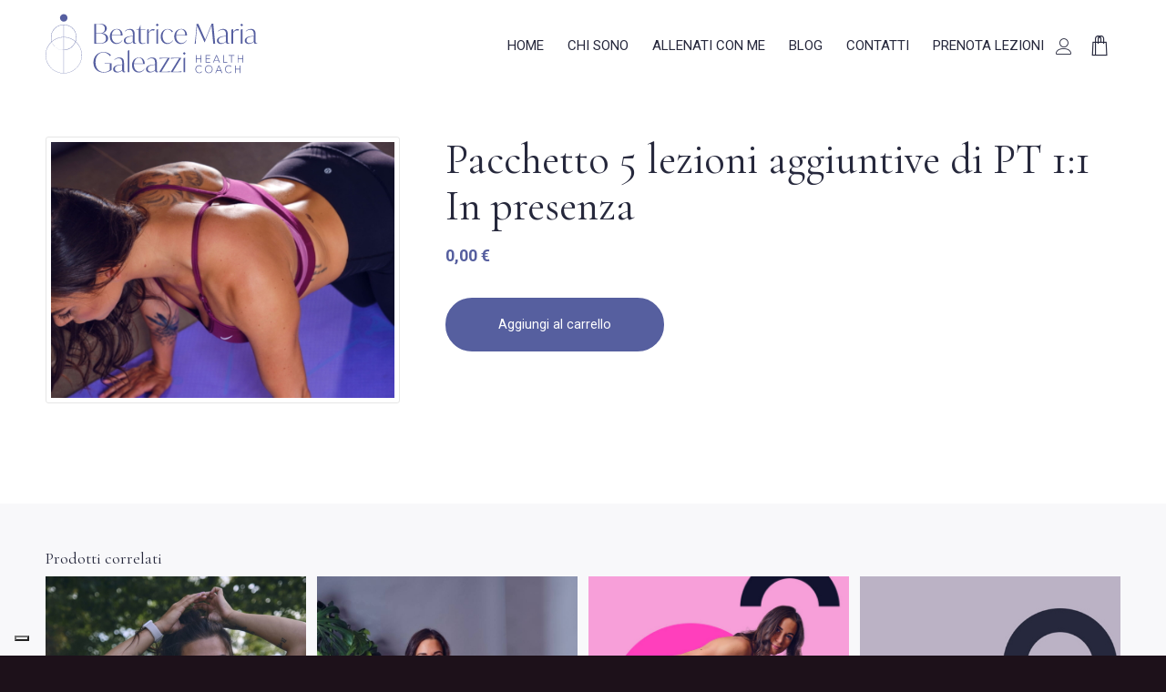

--- FILE ---
content_type: text/html; charset=UTF-8
request_url: https://beatricemariagaleazzi.com/prodotto/pacchetto-5-lezioni-di-pt-11-in-presenza/
body_size: 50882
content:
<!DOCTYPE html>
<html lang="it-IT" class="html_stretched responsive av-preloader-disabled  html_header_top html_logo_left html_main_nav_header html_menu_right html_custom html_header_sticky_disabled html_header_shrinking_disabled html_mobile_menu_tablet html_header_searchicon_disabled html_content_align_center html_header_unstick_top_disabled html_header_stretch_disabled html_minimal_header html_elegant-blog html_av-overlay-side html_av-overlay-side-minimal html_av-submenu-clone html_entry_id_1528 html_cart_at_menu av-cookies-no-cookie-consent av-no-preview av-default-lightbox html_text_menu_active av-mobile-menu-switch-default">
<head>
<meta charset="UTF-8" />


<!-- mobile setting -->
<meta name="viewport" content="width=device-width, initial-scale=1">

<!-- Scripts/CSS and wp_head hook -->
<meta name='robots' content='index, follow, max-image-preview:large, max-snippet:-1, max-video-preview:-1' />
	<style>img:is([sizes="auto" i], [sizes^="auto," i]) { contain-intrinsic-size: 3000px 1500px }</style>
	
	<!-- This site is optimized with the Yoast SEO plugin v25.4 - https://yoast.com/wordpress/plugins/seo/ -->
	<title>Pacchetto 5 lezioni aggiuntive di PT 1:1 In presenza - Beatrice Maria Galeazzi</title>
	<link rel="canonical" href="https://beatricemariagaleazzi.com/prodotto/pacchetto-5-lezioni-di-pt-11-in-presenza/" />
	<meta property="og:locale" content="it_IT" />
	<meta property="og:type" content="article" />
	<meta property="og:title" content="Pacchetto 5 lezioni aggiuntive di PT 1:1 In presenza - Beatrice Maria Galeazzi" />
	<meta property="og:url" content="https://beatricemariagaleazzi.com/prodotto/pacchetto-5-lezioni-di-pt-11-in-presenza/" />
	<meta property="og:site_name" content="Beatrice Maria Galeazzi" />
	<meta property="article:modified_time" content="2024-02-06T14:54:26+00:00" />
	<meta property="og:image" content="https://beatricemariagaleazzi.com/wp-content/uploads/2023/03/Allena-da-casa-i-tuoi-glutei.jpg" />
	<meta property="og:image:width" content="1920" />
	<meta property="og:image:height" content="1429" />
	<meta property="og:image:type" content="image/jpeg" />
	<meta name="twitter:card" content="summary_large_image" />
	<script type="application/ld+json" class="yoast-schema-graph">{"@context":"https://schema.org","@graph":[{"@type":"WebPage","@id":"https://beatricemariagaleazzi.com/prodotto/pacchetto-5-lezioni-di-pt-11-in-presenza/","url":"https://beatricemariagaleazzi.com/prodotto/pacchetto-5-lezioni-di-pt-11-in-presenza/","name":"Pacchetto 5 lezioni aggiuntive di PT 1:1 In presenza - Beatrice Maria Galeazzi","isPartOf":{"@id":"https://beatricemariagaleazzi.com/#website"},"primaryImageOfPage":{"@id":"https://beatricemariagaleazzi.com/prodotto/pacchetto-5-lezioni-di-pt-11-in-presenza/#primaryimage"},"image":{"@id":"https://beatricemariagaleazzi.com/prodotto/pacchetto-5-lezioni-di-pt-11-in-presenza/#primaryimage"},"thumbnailUrl":"https://beatricemariagaleazzi.com/wp-content/uploads/2023/03/Allena-da-casa-i-tuoi-glutei.jpg","datePublished":"2023-04-03T06:47:03+00:00","dateModified":"2024-02-06T14:54:26+00:00","breadcrumb":{"@id":"https://beatricemariagaleazzi.com/prodotto/pacchetto-5-lezioni-di-pt-11-in-presenza/#breadcrumb"},"inLanguage":"it-IT","potentialAction":[{"@type":"ReadAction","target":["https://beatricemariagaleazzi.com/prodotto/pacchetto-5-lezioni-di-pt-11-in-presenza/"]}]},{"@type":"ImageObject","inLanguage":"it-IT","@id":"https://beatricemariagaleazzi.com/prodotto/pacchetto-5-lezioni-di-pt-11-in-presenza/#primaryimage","url":"https://beatricemariagaleazzi.com/wp-content/uploads/2023/03/Allena-da-casa-i-tuoi-glutei.jpg","contentUrl":"https://beatricemariagaleazzi.com/wp-content/uploads/2023/03/Allena-da-casa-i-tuoi-glutei.jpg","width":1920,"height":1429,"caption":"Beattitudine"},{"@type":"BreadcrumbList","@id":"https://beatricemariagaleazzi.com/prodotto/pacchetto-5-lezioni-di-pt-11-in-presenza/#breadcrumb","itemListElement":[{"@type":"ListItem","position":1,"name":"Home","item":"https://beatricemariagaleazzi.com/home/"},{"@type":"ListItem","position":2,"name":"Prodotti","item":"https://beatricemariagaleazzi.com/negozio/"},{"@type":"ListItem","position":3,"name":"Pacchetto 5 lezioni aggiuntive di PT 1:1 In presenza"}]},{"@type":"WebSite","@id":"https://beatricemariagaleazzi.com/#website","url":"https://beatricemariagaleazzi.com/","name":"Beatrice Maria Galeazzi","description":"Lifeness &amp; Body Trainer","potentialAction":[{"@type":"SearchAction","target":{"@type":"EntryPoint","urlTemplate":"https://beatricemariagaleazzi.com/?s={search_term_string}"},"query-input":{"@type":"PropertyValueSpecification","valueRequired":true,"valueName":"search_term_string"}}],"inLanguage":"it-IT"}]}</script>
	<!-- / Yoast SEO plugin. -->


<link rel='dns-prefetch' href='//cdn.iubenda.com' />
<link rel="alternate" type="application/rss+xml" title="Beatrice Maria Galeazzi &raquo; Feed" href="https://beatricemariagaleazzi.com/feed/" />
<link rel="alternate" type="application/rss+xml" title="Beatrice Maria Galeazzi &raquo; Feed dei commenti" href="https://beatricemariagaleazzi.com/comments/feed/" />

<!-- google webfont font replacement -->

			<script type='text/javascript'>

				(function() {

					/*	check if webfonts are disabled by user setting via cookie - or user must opt in.	*/
					var html = document.getElementsByTagName('html')[0];
					var cookie_check = html.className.indexOf('av-cookies-needs-opt-in') >= 0 || html.className.indexOf('av-cookies-can-opt-out') >= 0;
					var allow_continue = true;
					var silent_accept_cookie = html.className.indexOf('av-cookies-user-silent-accept') >= 0;

					if( cookie_check && ! silent_accept_cookie )
					{
						if( ! document.cookie.match(/aviaCookieConsent/) || html.className.indexOf('av-cookies-session-refused') >= 0 )
						{
							allow_continue = false;
						}
						else
						{
							if( ! document.cookie.match(/aviaPrivacyRefuseCookiesHideBar/) )
							{
								allow_continue = false;
							}
							else if( ! document.cookie.match(/aviaPrivacyEssentialCookiesEnabled/) )
							{
								allow_continue = false;
							}
							else if( document.cookie.match(/aviaPrivacyGoogleWebfontsDisabled/) )
							{
								allow_continue = false;
							}
						}
					}

					if( allow_continue )
					{
						var f = document.createElement('link');

						f.type 	= 'text/css';
						f.rel 	= 'stylesheet';
						f.href 	= 'https://fonts.googleapis.com/css?family=Cormorant+Garamond:300,400,700%7CRoboto:100,400,700&display=auto';
						f.id 	= 'avia-google-webfont';

						document.getElementsByTagName('head')[0].appendChild(f);
					}
				})();

			</script>
			<script type="text/javascript">
/* <![CDATA[ */
window._wpemojiSettings = {"baseUrl":"https:\/\/s.w.org\/images\/core\/emoji\/15.1.0\/72x72\/","ext":".png","svgUrl":"https:\/\/s.w.org\/images\/core\/emoji\/15.1.0\/svg\/","svgExt":".svg","source":{"concatemoji":"https:\/\/beatricemariagaleazzi.com\/wp-includes\/js\/wp-emoji-release.min.js?ver=6.8.1"}};
/*! This file is auto-generated */
!function(i,n){var o,s,e;function c(e){try{var t={supportTests:e,timestamp:(new Date).valueOf()};sessionStorage.setItem(o,JSON.stringify(t))}catch(e){}}function p(e,t,n){e.clearRect(0,0,e.canvas.width,e.canvas.height),e.fillText(t,0,0);var t=new Uint32Array(e.getImageData(0,0,e.canvas.width,e.canvas.height).data),r=(e.clearRect(0,0,e.canvas.width,e.canvas.height),e.fillText(n,0,0),new Uint32Array(e.getImageData(0,0,e.canvas.width,e.canvas.height).data));return t.every(function(e,t){return e===r[t]})}function u(e,t,n){switch(t){case"flag":return n(e,"\ud83c\udff3\ufe0f\u200d\u26a7\ufe0f","\ud83c\udff3\ufe0f\u200b\u26a7\ufe0f")?!1:!n(e,"\ud83c\uddfa\ud83c\uddf3","\ud83c\uddfa\u200b\ud83c\uddf3")&&!n(e,"\ud83c\udff4\udb40\udc67\udb40\udc62\udb40\udc65\udb40\udc6e\udb40\udc67\udb40\udc7f","\ud83c\udff4\u200b\udb40\udc67\u200b\udb40\udc62\u200b\udb40\udc65\u200b\udb40\udc6e\u200b\udb40\udc67\u200b\udb40\udc7f");case"emoji":return!n(e,"\ud83d\udc26\u200d\ud83d\udd25","\ud83d\udc26\u200b\ud83d\udd25")}return!1}function f(e,t,n){var r="undefined"!=typeof WorkerGlobalScope&&self instanceof WorkerGlobalScope?new OffscreenCanvas(300,150):i.createElement("canvas"),a=r.getContext("2d",{willReadFrequently:!0}),o=(a.textBaseline="top",a.font="600 32px Arial",{});return e.forEach(function(e){o[e]=t(a,e,n)}),o}function t(e){var t=i.createElement("script");t.src=e,t.defer=!0,i.head.appendChild(t)}"undefined"!=typeof Promise&&(o="wpEmojiSettingsSupports",s=["flag","emoji"],n.supports={everything:!0,everythingExceptFlag:!0},e=new Promise(function(e){i.addEventListener("DOMContentLoaded",e,{once:!0})}),new Promise(function(t){var n=function(){try{var e=JSON.parse(sessionStorage.getItem(o));if("object"==typeof e&&"number"==typeof e.timestamp&&(new Date).valueOf()<e.timestamp+604800&&"object"==typeof e.supportTests)return e.supportTests}catch(e){}return null}();if(!n){if("undefined"!=typeof Worker&&"undefined"!=typeof OffscreenCanvas&&"undefined"!=typeof URL&&URL.createObjectURL&&"undefined"!=typeof Blob)try{var e="postMessage("+f.toString()+"("+[JSON.stringify(s),u.toString(),p.toString()].join(",")+"));",r=new Blob([e],{type:"text/javascript"}),a=new Worker(URL.createObjectURL(r),{name:"wpTestEmojiSupports"});return void(a.onmessage=function(e){c(n=e.data),a.terminate(),t(n)})}catch(e){}c(n=f(s,u,p))}t(n)}).then(function(e){for(var t in e)n.supports[t]=e[t],n.supports.everything=n.supports.everything&&n.supports[t],"flag"!==t&&(n.supports.everythingExceptFlag=n.supports.everythingExceptFlag&&n.supports[t]);n.supports.everythingExceptFlag=n.supports.everythingExceptFlag&&!n.supports.flag,n.DOMReady=!1,n.readyCallback=function(){n.DOMReady=!0}}).then(function(){return e}).then(function(){var e;n.supports.everything||(n.readyCallback(),(e=n.source||{}).concatemoji?t(e.concatemoji):e.wpemoji&&e.twemoji&&(t(e.twemoji),t(e.wpemoji)))}))}((window,document),window._wpemojiSettings);
/* ]]> */
</script>
<link rel='stylesheet' id='wc-blocks-integration-css' href='https://beatricemariagaleazzi.com/wp-content/plugins/woocommerce-subscriptions/build/index.css?ver=8.3.0' type='text/css' media='all' />
<link rel='stylesheet' id='dashicons-css' href='https://beatricemariagaleazzi.com/wp-includes/css/dashicons.min.css?ver=6.8.1' type='text/css' media='all' />
<link rel='stylesheet' id='avia-grid-css' href='https://beatricemariagaleazzi.com/wp-content/themes/beatricemariagaleazzi/css/grid.css?ver=7.1.1' type='text/css' media='all' />
<link rel='stylesheet' id='avia-base-css' href='https://beatricemariagaleazzi.com/wp-content/themes/beatricemariagaleazzi/css/base.css?ver=7.1.1' type='text/css' media='all' />
<link rel='stylesheet' id='avia-layout-css' href='https://beatricemariagaleazzi.com/wp-content/themes/beatricemariagaleazzi/css/layout.css?ver=7.1.1' type='text/css' media='all' />
<link rel='stylesheet' id='avia-module-blog-css' href='https://beatricemariagaleazzi.com/wp-content/themes/beatricemariagaleazzi/config-templatebuilder/avia-shortcodes/blog/blog.css?ver=7.1.1' type='text/css' media='all' />
<link rel='stylesheet' id='avia-module-postslider-css' href='https://beatricemariagaleazzi.com/wp-content/themes/beatricemariagaleazzi/config-templatebuilder/avia-shortcodes/postslider/postslider.css?ver=7.1.1' type='text/css' media='all' />
<link rel='stylesheet' id='avia-module-button-css' href='https://beatricemariagaleazzi.com/wp-content/themes/beatricemariagaleazzi/config-templatebuilder/avia-shortcodes/buttons/buttons.css?ver=7.1.1' type='text/css' media='all' />
<link rel='stylesheet' id='avia-module-buttonrow-css' href='https://beatricemariagaleazzi.com/wp-content/themes/beatricemariagaleazzi/config-templatebuilder/avia-shortcodes/buttonrow/buttonrow.css?ver=7.1.1' type='text/css' media='all' />
<link rel='stylesheet' id='avia-module-comments-css' href='https://beatricemariagaleazzi.com/wp-content/themes/beatricemariagaleazzi/config-templatebuilder/avia-shortcodes/comments/comments.css?ver=7.1.1' type='text/css' media='all' />
<link rel='stylesheet' id='avia-module-contact-css' href='https://beatricemariagaleazzi.com/wp-content/themes/beatricemariagaleazzi/config-templatebuilder/avia-shortcodes/contact/contact.css?ver=7.1.1' type='text/css' media='all' />
<link rel='stylesheet' id='avia-module-slideshow-css' href='https://beatricemariagaleazzi.com/wp-content/themes/beatricemariagaleazzi/config-templatebuilder/avia-shortcodes/slideshow/slideshow.css?ver=7.1.1' type='text/css' media='all' />
<link rel='stylesheet' id='avia-module-gallery-css' href='https://beatricemariagaleazzi.com/wp-content/themes/beatricemariagaleazzi/config-templatebuilder/avia-shortcodes/gallery/gallery.css?ver=7.1.1' type='text/css' media='all' />
<link rel='stylesheet' id='avia-module-gridrow-css' href='https://beatricemariagaleazzi.com/wp-content/themes/beatricemariagaleazzi/config-templatebuilder/avia-shortcodes/grid_row/grid_row.css?ver=7.1.1' type='text/css' media='all' />
<link rel='stylesheet' id='avia-module-heading-css' href='https://beatricemariagaleazzi.com/wp-content/themes/beatricemariagaleazzi/config-templatebuilder/avia-shortcodes/heading/heading.css?ver=7.1.1' type='text/css' media='all' />
<link rel='stylesheet' id='avia-module-hr-css' href='https://beatricemariagaleazzi.com/wp-content/themes/beatricemariagaleazzi/config-templatebuilder/avia-shortcodes/hr/hr.css?ver=7.1.1' type='text/css' media='all' />
<link rel='stylesheet' id='avia-module-icon-css' href='https://beatricemariagaleazzi.com/wp-content/themes/beatricemariagaleazzi/config-templatebuilder/avia-shortcodes/icon/icon.css?ver=7.1.1' type='text/css' media='all' />
<link rel='stylesheet' id='avia-module-iconlist-css' href='https://beatricemariagaleazzi.com/wp-content/themes/beatricemariagaleazzi/config-templatebuilder/avia-shortcodes/iconlist/iconlist.css?ver=7.1.1' type='text/css' media='all' />
<link rel='stylesheet' id='avia-module-image-css' href='https://beatricemariagaleazzi.com/wp-content/themes/beatricemariagaleazzi/config-templatebuilder/avia-shortcodes/image/image.css?ver=7.1.1' type='text/css' media='all' />
<link rel='stylesheet' id='avia-module-slideshow-contentpartner-css' href='https://beatricemariagaleazzi.com/wp-content/themes/beatricemariagaleazzi/config-templatebuilder/avia-shortcodes/contentslider/contentslider.css?ver=7.1.1' type='text/css' media='all' />
<link rel='stylesheet' id='avia-module-masonry-css' href='https://beatricemariagaleazzi.com/wp-content/themes/beatricemariagaleazzi/config-templatebuilder/avia-shortcodes/masonry_entries/masonry_entries.css?ver=7.1.1' type='text/css' media='all' />
<link rel='stylesheet' id='avia-siteloader-css' href='https://beatricemariagaleazzi.com/wp-content/themes/beatricemariagaleazzi/css/avia-snippet-site-preloader.css?ver=7.1.1' type='text/css' media='all' />
<link rel='stylesheet' id='avia-module-menu-css' href='https://beatricemariagaleazzi.com/wp-content/themes/beatricemariagaleazzi/config-templatebuilder/avia-shortcodes/menu/menu.css?ver=7.1.1' type='text/css' media='all' />
<link rel='stylesheet' id='avia-module-catalogue-css' href='https://beatricemariagaleazzi.com/wp-content/themes/beatricemariagaleazzi/config-templatebuilder/avia-shortcodes/catalogue/catalogue.css?ver=7.1.1' type='text/css' media='all' />
<link rel='stylesheet' id='avia-module-social-css' href='https://beatricemariagaleazzi.com/wp-content/themes/beatricemariagaleazzi/config-templatebuilder/avia-shortcodes/social_share/social_share.css?ver=7.1.1' type='text/css' media='all' />
<link rel='stylesheet' id='avia-module-tabs-css' href='https://beatricemariagaleazzi.com/wp-content/themes/beatricemariagaleazzi/config-templatebuilder/avia-shortcodes/tabs/tabs.css?ver=7.1.1' type='text/css' media='all' />
<link rel='stylesheet' id='avia-module-testimonials-css' href='https://beatricemariagaleazzi.com/wp-content/themes/beatricemariagaleazzi/config-templatebuilder/avia-shortcodes/testimonials/testimonials.css?ver=7.1.1' type='text/css' media='all' />
<link rel='stylesheet' id='avia-module-toggles-css' href='https://beatricemariagaleazzi.com/wp-content/themes/beatricemariagaleazzi/config-templatebuilder/avia-shortcodes/toggles/toggles.css?ver=7.1.1' type='text/css' media='all' />
<link rel='stylesheet' id='avia-module-video-css' href='https://beatricemariagaleazzi.com/wp-content/themes/beatricemariagaleazzi/config-templatebuilder/avia-shortcodes/video/video.css?ver=7.1.1' type='text/css' media='all' />
<link rel='stylesheet' id='avia-scs-css' href='https://beatricemariagaleazzi.com/wp-content/themes/beatricemariagaleazzi/css/shortcodes.css?ver=7.1.1' type='text/css' media='all' />
<link rel='stylesheet' id='avia-woocommerce-css-css' href='https://beatricemariagaleazzi.com/wp-content/themes/beatricemariagaleazzi/config-woocommerce/woocommerce-mod.css?ver=7.1.1' type='text/css' media='all' />
<style id='wp-emoji-styles-inline-css' type='text/css'>

	img.wp-smiley, img.emoji {
		display: inline !important;
		border: none !important;
		box-shadow: none !important;
		height: 1em !important;
		width: 1em !important;
		margin: 0 0.07em !important;
		vertical-align: -0.1em !important;
		background: none !important;
		padding: 0 !important;
	}
</style>
<link rel='stylesheet' id='wp-block-library-css' href='https://beatricemariagaleazzi.com/wp-includes/css/dist/block-library/style.min.css?ver=6.8.1' type='text/css' media='all' />
<link rel='stylesheet' id='sensei-pro-shared-module-sensei-fontawesome-css' href='https://beatricemariagaleazzi.com/wp-content/plugins/woothemes-sensei/plugins/sensei-pro/assets/dist/shared-module/sensei-fontawesome.css?ver=5dec0aae88900d842d47' type='text/css' media='all' />
<link rel='stylesheet' id='wp-components-css' href='https://beatricemariagaleazzi.com/wp-includes/css/dist/components/style.min.css?ver=6.8.1' type='text/css' media='all' />
<link rel='stylesheet' id='sensei-interactive-blocks-styles-css' href='https://beatricemariagaleazzi.com/wp-content/plugins/woothemes-sensei/plugins/sensei-pro/assets/dist/interactive-blocks/interactive-blocks-styles.css?ver=5dac63ddc4cdfe84f0dd' type='text/css' media='all' />
<link rel='stylesheet' id='sensei-theme-blocks-css' href='https://beatricemariagaleazzi.com/wp-content/plugins/woothemes-sensei/plugins/sensei-lms/assets/dist/css/sensei-theme-blocks.css?ver=73ecbb6dc2a4bb3f34c0' type='text/css' media='all' />
<link rel='stylesheet' id='sensei-sidebar-mobile-menu-css' href='https://beatricemariagaleazzi.com/wp-content/plugins/woothemes-sensei/plugins/sensei-lms/assets/dist/css/sensei-course-theme/sidebar-mobile-menu.css?ver=53d54bd44d285a126cca' type='text/css' media='all' />
<link rel='stylesheet' id='sensei-join-group-block-style-css' href='https://beatricemariagaleazzi.com/wp-content/plugins/woothemes-sensei/plugins/sensei-pro/assets/dist/style-student-groups/join-group-block.css?ver=1.24.3' type='text/css' media='all' />
<link rel='stylesheet' id='sensei-group-members-list-block-style-css' href='https://beatricemariagaleazzi.com/wp-content/plugins/woothemes-sensei/plugins/sensei-pro/assets/dist/style-student-groups/group-members-list-block.css?ver=1.24.3' type='text/css' media='all' />
<style id='global-styles-inline-css' type='text/css'>
:root{--wp--preset--aspect-ratio--square: 1;--wp--preset--aspect-ratio--4-3: 4/3;--wp--preset--aspect-ratio--3-4: 3/4;--wp--preset--aspect-ratio--3-2: 3/2;--wp--preset--aspect-ratio--2-3: 2/3;--wp--preset--aspect-ratio--16-9: 16/9;--wp--preset--aspect-ratio--9-16: 9/16;--wp--preset--color--black: #000000;--wp--preset--color--cyan-bluish-gray: #abb8c3;--wp--preset--color--white: #ffffff;--wp--preset--color--pale-pink: #f78da7;--wp--preset--color--vivid-red: #cf2e2e;--wp--preset--color--luminous-vivid-orange: #ff6900;--wp--preset--color--luminous-vivid-amber: #fcb900;--wp--preset--color--light-green-cyan: #7bdcb5;--wp--preset--color--vivid-green-cyan: #00d084;--wp--preset--color--pale-cyan-blue: #8ed1fc;--wp--preset--color--vivid-cyan-blue: #0693e3;--wp--preset--color--vivid-purple: #9b51e0;--wp--preset--color--metallic-red: #b02b2c;--wp--preset--color--maximum-yellow-red: #edae44;--wp--preset--color--yellow-sun: #eeee22;--wp--preset--color--palm-leaf: #83a846;--wp--preset--color--aero: #7bb0e7;--wp--preset--color--old-lavender: #745f7e;--wp--preset--color--steel-teal: #5f8789;--wp--preset--color--raspberry-pink: #d65799;--wp--preset--color--medium-turquoise: #4ecac2;--wp--preset--gradient--vivid-cyan-blue-to-vivid-purple: linear-gradient(135deg,rgba(6,147,227,1) 0%,rgb(155,81,224) 100%);--wp--preset--gradient--light-green-cyan-to-vivid-green-cyan: linear-gradient(135deg,rgb(122,220,180) 0%,rgb(0,208,130) 100%);--wp--preset--gradient--luminous-vivid-amber-to-luminous-vivid-orange: linear-gradient(135deg,rgba(252,185,0,1) 0%,rgba(255,105,0,1) 100%);--wp--preset--gradient--luminous-vivid-orange-to-vivid-red: linear-gradient(135deg,rgba(255,105,0,1) 0%,rgb(207,46,46) 100%);--wp--preset--gradient--very-light-gray-to-cyan-bluish-gray: linear-gradient(135deg,rgb(238,238,238) 0%,rgb(169,184,195) 100%);--wp--preset--gradient--cool-to-warm-spectrum: linear-gradient(135deg,rgb(74,234,220) 0%,rgb(151,120,209) 20%,rgb(207,42,186) 40%,rgb(238,44,130) 60%,rgb(251,105,98) 80%,rgb(254,248,76) 100%);--wp--preset--gradient--blush-light-purple: linear-gradient(135deg,rgb(255,206,236) 0%,rgb(152,150,240) 100%);--wp--preset--gradient--blush-bordeaux: linear-gradient(135deg,rgb(254,205,165) 0%,rgb(254,45,45) 50%,rgb(107,0,62) 100%);--wp--preset--gradient--luminous-dusk: linear-gradient(135deg,rgb(255,203,112) 0%,rgb(199,81,192) 50%,rgb(65,88,208) 100%);--wp--preset--gradient--pale-ocean: linear-gradient(135deg,rgb(255,245,203) 0%,rgb(182,227,212) 50%,rgb(51,167,181) 100%);--wp--preset--gradient--electric-grass: linear-gradient(135deg,rgb(202,248,128) 0%,rgb(113,206,126) 100%);--wp--preset--gradient--midnight: linear-gradient(135deg,rgb(2,3,129) 0%,rgb(40,116,252) 100%);--wp--preset--font-size--small: 1rem;--wp--preset--font-size--medium: 1.125rem;--wp--preset--font-size--large: 1.75rem;--wp--preset--font-size--x-large: clamp(1.75rem, 3vw, 2.25rem);--wp--preset--spacing--20: 0.44rem;--wp--preset--spacing--30: 0.67rem;--wp--preset--spacing--40: 1rem;--wp--preset--spacing--50: 1.5rem;--wp--preset--spacing--60: 2.25rem;--wp--preset--spacing--70: 3.38rem;--wp--preset--spacing--80: 5.06rem;--wp--preset--shadow--natural: 6px 6px 9px rgba(0, 0, 0, 0.2);--wp--preset--shadow--deep: 12px 12px 50px rgba(0, 0, 0, 0.4);--wp--preset--shadow--sharp: 6px 6px 0px rgba(0, 0, 0, 0.2);--wp--preset--shadow--outlined: 6px 6px 0px -3px rgba(255, 255, 255, 1), 6px 6px rgba(0, 0, 0, 1);--wp--preset--shadow--crisp: 6px 6px 0px rgba(0, 0, 0, 1);}:root { --wp--style--global--content-size: 800px;--wp--style--global--wide-size: 1130px; }:where(body) { margin: 0; }.wp-site-blocks > .alignleft { float: left; margin-right: 2em; }.wp-site-blocks > .alignright { float: right; margin-left: 2em; }.wp-site-blocks > .aligncenter { justify-content: center; margin-left: auto; margin-right: auto; }:where(.is-layout-flex){gap: 0.5em;}:where(.is-layout-grid){gap: 0.5em;}.is-layout-flow > .alignleft{float: left;margin-inline-start: 0;margin-inline-end: 2em;}.is-layout-flow > .alignright{float: right;margin-inline-start: 2em;margin-inline-end: 0;}.is-layout-flow > .aligncenter{margin-left: auto !important;margin-right: auto !important;}.is-layout-constrained > .alignleft{float: left;margin-inline-start: 0;margin-inline-end: 2em;}.is-layout-constrained > .alignright{float: right;margin-inline-start: 2em;margin-inline-end: 0;}.is-layout-constrained > .aligncenter{margin-left: auto !important;margin-right: auto !important;}.is-layout-constrained > :where(:not(.alignleft):not(.alignright):not(.alignfull)){max-width: var(--wp--style--global--content-size);margin-left: auto !important;margin-right: auto !important;}.is-layout-constrained > .alignwide{max-width: var(--wp--style--global--wide-size);}body .is-layout-flex{display: flex;}.is-layout-flex{flex-wrap: wrap;align-items: center;}.is-layout-flex > :is(*, div){margin: 0;}body .is-layout-grid{display: grid;}.is-layout-grid > :is(*, div){margin: 0;}body{padding-top: 0px;padding-right: 0px;padding-bottom: 0px;padding-left: 0px;}a:where(:not(.wp-element-button)){text-decoration: underline;}:root :where(.wp-element-button, .wp-block-button__link){background-color: #32373c;border-width: 0;color: #fff;font-family: inherit;font-size: inherit;line-height: inherit;padding: calc(0.667em + 2px) calc(1.333em + 2px);text-decoration: none;}.has-black-color{color: var(--wp--preset--color--black) !important;}.has-cyan-bluish-gray-color{color: var(--wp--preset--color--cyan-bluish-gray) !important;}.has-white-color{color: var(--wp--preset--color--white) !important;}.has-pale-pink-color{color: var(--wp--preset--color--pale-pink) !important;}.has-vivid-red-color{color: var(--wp--preset--color--vivid-red) !important;}.has-luminous-vivid-orange-color{color: var(--wp--preset--color--luminous-vivid-orange) !important;}.has-luminous-vivid-amber-color{color: var(--wp--preset--color--luminous-vivid-amber) !important;}.has-light-green-cyan-color{color: var(--wp--preset--color--light-green-cyan) !important;}.has-vivid-green-cyan-color{color: var(--wp--preset--color--vivid-green-cyan) !important;}.has-pale-cyan-blue-color{color: var(--wp--preset--color--pale-cyan-blue) !important;}.has-vivid-cyan-blue-color{color: var(--wp--preset--color--vivid-cyan-blue) !important;}.has-vivid-purple-color{color: var(--wp--preset--color--vivid-purple) !important;}.has-metallic-red-color{color: var(--wp--preset--color--metallic-red) !important;}.has-maximum-yellow-red-color{color: var(--wp--preset--color--maximum-yellow-red) !important;}.has-yellow-sun-color{color: var(--wp--preset--color--yellow-sun) !important;}.has-palm-leaf-color{color: var(--wp--preset--color--palm-leaf) !important;}.has-aero-color{color: var(--wp--preset--color--aero) !important;}.has-old-lavender-color{color: var(--wp--preset--color--old-lavender) !important;}.has-steel-teal-color{color: var(--wp--preset--color--steel-teal) !important;}.has-raspberry-pink-color{color: var(--wp--preset--color--raspberry-pink) !important;}.has-medium-turquoise-color{color: var(--wp--preset--color--medium-turquoise) !important;}.has-black-background-color{background-color: var(--wp--preset--color--black) !important;}.has-cyan-bluish-gray-background-color{background-color: var(--wp--preset--color--cyan-bluish-gray) !important;}.has-white-background-color{background-color: var(--wp--preset--color--white) !important;}.has-pale-pink-background-color{background-color: var(--wp--preset--color--pale-pink) !important;}.has-vivid-red-background-color{background-color: var(--wp--preset--color--vivid-red) !important;}.has-luminous-vivid-orange-background-color{background-color: var(--wp--preset--color--luminous-vivid-orange) !important;}.has-luminous-vivid-amber-background-color{background-color: var(--wp--preset--color--luminous-vivid-amber) !important;}.has-light-green-cyan-background-color{background-color: var(--wp--preset--color--light-green-cyan) !important;}.has-vivid-green-cyan-background-color{background-color: var(--wp--preset--color--vivid-green-cyan) !important;}.has-pale-cyan-blue-background-color{background-color: var(--wp--preset--color--pale-cyan-blue) !important;}.has-vivid-cyan-blue-background-color{background-color: var(--wp--preset--color--vivid-cyan-blue) !important;}.has-vivid-purple-background-color{background-color: var(--wp--preset--color--vivid-purple) !important;}.has-metallic-red-background-color{background-color: var(--wp--preset--color--metallic-red) !important;}.has-maximum-yellow-red-background-color{background-color: var(--wp--preset--color--maximum-yellow-red) !important;}.has-yellow-sun-background-color{background-color: var(--wp--preset--color--yellow-sun) !important;}.has-palm-leaf-background-color{background-color: var(--wp--preset--color--palm-leaf) !important;}.has-aero-background-color{background-color: var(--wp--preset--color--aero) !important;}.has-old-lavender-background-color{background-color: var(--wp--preset--color--old-lavender) !important;}.has-steel-teal-background-color{background-color: var(--wp--preset--color--steel-teal) !important;}.has-raspberry-pink-background-color{background-color: var(--wp--preset--color--raspberry-pink) !important;}.has-medium-turquoise-background-color{background-color: var(--wp--preset--color--medium-turquoise) !important;}.has-black-border-color{border-color: var(--wp--preset--color--black) !important;}.has-cyan-bluish-gray-border-color{border-color: var(--wp--preset--color--cyan-bluish-gray) !important;}.has-white-border-color{border-color: var(--wp--preset--color--white) !important;}.has-pale-pink-border-color{border-color: var(--wp--preset--color--pale-pink) !important;}.has-vivid-red-border-color{border-color: var(--wp--preset--color--vivid-red) !important;}.has-luminous-vivid-orange-border-color{border-color: var(--wp--preset--color--luminous-vivid-orange) !important;}.has-luminous-vivid-amber-border-color{border-color: var(--wp--preset--color--luminous-vivid-amber) !important;}.has-light-green-cyan-border-color{border-color: var(--wp--preset--color--light-green-cyan) !important;}.has-vivid-green-cyan-border-color{border-color: var(--wp--preset--color--vivid-green-cyan) !important;}.has-pale-cyan-blue-border-color{border-color: var(--wp--preset--color--pale-cyan-blue) !important;}.has-vivid-cyan-blue-border-color{border-color: var(--wp--preset--color--vivid-cyan-blue) !important;}.has-vivid-purple-border-color{border-color: var(--wp--preset--color--vivid-purple) !important;}.has-metallic-red-border-color{border-color: var(--wp--preset--color--metallic-red) !important;}.has-maximum-yellow-red-border-color{border-color: var(--wp--preset--color--maximum-yellow-red) !important;}.has-yellow-sun-border-color{border-color: var(--wp--preset--color--yellow-sun) !important;}.has-palm-leaf-border-color{border-color: var(--wp--preset--color--palm-leaf) !important;}.has-aero-border-color{border-color: var(--wp--preset--color--aero) !important;}.has-old-lavender-border-color{border-color: var(--wp--preset--color--old-lavender) !important;}.has-steel-teal-border-color{border-color: var(--wp--preset--color--steel-teal) !important;}.has-raspberry-pink-border-color{border-color: var(--wp--preset--color--raspberry-pink) !important;}.has-medium-turquoise-border-color{border-color: var(--wp--preset--color--medium-turquoise) !important;}.has-vivid-cyan-blue-to-vivid-purple-gradient-background{background: var(--wp--preset--gradient--vivid-cyan-blue-to-vivid-purple) !important;}.has-light-green-cyan-to-vivid-green-cyan-gradient-background{background: var(--wp--preset--gradient--light-green-cyan-to-vivid-green-cyan) !important;}.has-luminous-vivid-amber-to-luminous-vivid-orange-gradient-background{background: var(--wp--preset--gradient--luminous-vivid-amber-to-luminous-vivid-orange) !important;}.has-luminous-vivid-orange-to-vivid-red-gradient-background{background: var(--wp--preset--gradient--luminous-vivid-orange-to-vivid-red) !important;}.has-very-light-gray-to-cyan-bluish-gray-gradient-background{background: var(--wp--preset--gradient--very-light-gray-to-cyan-bluish-gray) !important;}.has-cool-to-warm-spectrum-gradient-background{background: var(--wp--preset--gradient--cool-to-warm-spectrum) !important;}.has-blush-light-purple-gradient-background{background: var(--wp--preset--gradient--blush-light-purple) !important;}.has-blush-bordeaux-gradient-background{background: var(--wp--preset--gradient--blush-bordeaux) !important;}.has-luminous-dusk-gradient-background{background: var(--wp--preset--gradient--luminous-dusk) !important;}.has-pale-ocean-gradient-background{background: var(--wp--preset--gradient--pale-ocean) !important;}.has-electric-grass-gradient-background{background: var(--wp--preset--gradient--electric-grass) !important;}.has-midnight-gradient-background{background: var(--wp--preset--gradient--midnight) !important;}.has-small-font-size{font-size: var(--wp--preset--font-size--small) !important;}.has-medium-font-size{font-size: var(--wp--preset--font-size--medium) !important;}.has-large-font-size{font-size: var(--wp--preset--font-size--large) !important;}.has-x-large-font-size{font-size: var(--wp--preset--font-size--x-large) !important;}
:where(.wp-block-post-template.is-layout-flex){gap: 1.25em;}:where(.wp-block-post-template.is-layout-grid){gap: 1.25em;}
:where(.wp-block-columns.is-layout-flex){gap: 2em;}:where(.wp-block-columns.is-layout-grid){gap: 2em;}
:root :where(.wp-block-pullquote){font-size: 1.5em;line-height: 1.6;}
</style>
<link rel='stylesheet' id='master-popups-css' href='https://beatricemariagaleazzi.com/wp-content/plugins/master-popups/assets/public/css/master-popups.min.css?ver=3.8.7' type='text/css' media='all' />
<link rel='stylesheet' id='mpp-font-awesome-css' href='https://beatricemariagaleazzi.com/wp-content/plugins/master-popups/assets/public/css/font-awesome.css?ver=3.8.7' type='text/css' media='all' />
<link rel='stylesheet' id='mpp-fontface-fontawesome-css' href='https://beatricemariagaleazzi.com/wp-content/plugins/master-popups/assets/public/css/mpp-fontface-fontawesome.css?ver=3.8.7' type='text/css' media='all' />
<style id='woocommerce-inline-inline-css' type='text/css'>
.woocommerce form .form-row .required { visibility: visible; }
</style>
<link rel='stylesheet' id='module-frontend-css' href='https://beatricemariagaleazzi.com/wp-content/plugins/woothemes-sensei/plugins/sensei-lms/assets/dist/css/modules-frontend.css?ver=6f282392f857e1cd0631' type='text/css' media='all' />
<link rel='stylesheet' id='pages-frontend-css' href='https://beatricemariagaleazzi.com/wp-content/plugins/woothemes-sensei/plugins/sensei-lms/assets/dist/css/pages-frontend.css?ver=273eee0a3eb3fc744030' type='text/css' media='all' />
<link rel='stylesheet' id='sensei-frontend-css' href='https://beatricemariagaleazzi.com/wp-content/plugins/woothemes-sensei/plugins/sensei-lms/assets/dist/css/frontend.css?ver=14b2aa8c4e9335000ae0' type='text/css' media='screen' />
<link rel='stylesheet' id='brands-styles-css' href='https://beatricemariagaleazzi.com/wp-content/plugins/woocommerce/assets/css/brands.css?ver=9.9.6' type='text/css' media='all' />
<link rel='stylesheet' id='beatricemariagaleazzi-child-css' href='https://beatricemariagaleazzi.com/wp-content/themes/beatricemariagaleazzi/style.css?ver=6.8.1' type='text/css' media='all' />
<link rel='stylesheet' id='avia-fold-unfold-css' href='https://beatricemariagaleazzi.com/wp-content/themes/beatricemariagaleazzi/css/avia-snippet-fold-unfold.css?ver=7.1.1' type='text/css' media='all' />
<link rel='stylesheet' id='avia-popup-css-css' href='https://beatricemariagaleazzi.com/wp-content/themes/beatricemariagaleazzi/js/aviapopup/magnific-popup.min.css?ver=7.1.1' type='text/css' media='screen' />
<link rel='stylesheet' id='avia-lightbox-css' href='https://beatricemariagaleazzi.com/wp-content/themes/beatricemariagaleazzi/css/avia-snippet-lightbox.css?ver=7.1.1' type='text/css' media='screen' />
<link rel='stylesheet' id='avia-widget-css-css' href='https://beatricemariagaleazzi.com/wp-content/themes/beatricemariagaleazzi/css/avia-snippet-widget.css?ver=7.1.1' type='text/css' media='screen' />
<link rel='stylesheet' id='avia-dynamic-css' href='https://beatricemariagaleazzi.com/wp-content/uploads/dynamic_avia/beatricemariagaleazzi.css?ver=6949b53b32255' type='text/css' media='all' />
<link rel='stylesheet' id='avia-custom-css' href='https://beatricemariagaleazzi.com/wp-content/themes/beatricemariagaleazzi/css/custom.css?ver=7.1.1' type='text/css' media='all' />
<link rel='stylesheet' id='avia-style-css' href='https://beatricemariagaleazzi.com/wp-content/themes/beatricemariagaleazzi-child/style.css?ver=7.1.1' type='text/css' media='all' />
<link rel='stylesheet' id='sensei-wcpc-courses-css' href='https://beatricemariagaleazzi.com/wp-content/plugins/woothemes-sensei/plugins/sensei-pro/assets/dist/wc-paid-courses/css/sensei-wcpc-courses.css?ver=d3be196e2d32e2589b5e' type='text/css' media='all' />
<script type="text/javascript" src="https://beatricemariagaleazzi.com/wp-includes/js/jquery/jquery.min.js?ver=3.7.1" id="jquery-core-js"></script>
<script type="text/javascript" src="https://beatricemariagaleazzi.com/wp-includes/js/jquery/jquery-migrate.min.js?ver=3.4.1" id="jquery-migrate-js"></script>

<script  type="text/javascript" class=" _iub_cs_skip" type="text/javascript" id="iubenda-head-inline-scripts-0">
/* <![CDATA[ */
var _iub = _iub || [];
_iub.csConfiguration = {"adPersonalization":false,"askConsentAtCookiePolicyUpdate":true,"floatingPreferencesButtonDisplay":"bottom-left","perPurposeConsent":true,"siteId":3120498,"whitelabel":false,"cookiePolicyId":83107994,"lang":"it", "banner":{ "acceptButtonColor":"#4A4F83","acceptButtonDisplay":true,"backgroundColor":"#F2F2F2","closeButtonDisplay":false,"customizeButtonColor":"#000000","customizeButtonDisplay":true,"explicitWithdrawal":true,"listPurposes":true,"logo":null,"linksColor":"#4A4F83","position":"float-top-center","rejectButtonColor":"#D99AC3","rejectButtonDisplay":true,"showPurposesToggles":true,"textColor":"#000000" }};
/* ]]> */
</script>
<script  type="text/javascript" charset="UTF-8" async="" class=" _iub_cs_skip" type="text/javascript" src="//cdn.iubenda.com/cs/iubenda_cs.js?ver=3.12.3" id="iubenda-head-scripts-0-js"></script>
<script type="text/javascript" src="https://beatricemariagaleazzi.com/wp-content/plugins/woocommerce/assets/js/js-cookie/js.cookie.min.js?ver=2.1.4-wc.9.9.6" id="js-cookie-js" defer="defer" data-wp-strategy="defer"></script>
<script type="text/javascript" id="wc-cart-fragments-js-extra">
/* <![CDATA[ */
var wc_cart_fragments_params = {"ajax_url":"\/wp-admin\/admin-ajax.php","wc_ajax_url":"\/?wc-ajax=%%endpoint%%","cart_hash_key":"wc_cart_hash_61a66ef70d80a6147d9ed9b1610c95e7","fragment_name":"wc_fragments_61a66ef70d80a6147d9ed9b1610c95e7","request_timeout":"5000"};
/* ]]> */
</script>
<script type="text/javascript" src="https://beatricemariagaleazzi.com/wp-content/plugins/woocommerce/assets/js/frontend/cart-fragments.min.js?ver=9.9.6" id="wc-cart-fragments-js" defer="defer" data-wp-strategy="defer"></script>
<script type="text/javascript" src="https://beatricemariagaleazzi.com/wp-content/plugins/woocommerce/assets/js/jquery-blockui/jquery.blockUI.min.js?ver=2.7.0-wc.9.9.6" id="jquery-blockui-js" defer="defer" data-wp-strategy="defer"></script>
<script type="text/javascript" id="wc-add-to-cart-js-extra">
/* <![CDATA[ */
var wc_add_to_cart_params = {"ajax_url":"\/wp-admin\/admin-ajax.php","wc_ajax_url":"\/?wc-ajax=%%endpoint%%","i18n_view_cart":"Visualizza carrello","cart_url":"https:\/\/beatricemariagaleazzi.com\/carrello\/","is_cart":"","cart_redirect_after_add":"yes"};
/* ]]> */
</script>
<script type="text/javascript" src="https://beatricemariagaleazzi.com/wp-content/plugins/woocommerce/assets/js/frontend/add-to-cart.min.js?ver=9.9.6" id="wc-add-to-cart-js" defer="defer" data-wp-strategy="defer"></script>
<script type="text/javascript" id="wc-single-product-js-extra">
/* <![CDATA[ */
var wc_single_product_params = {"i18n_required_rating_text":"Seleziona una valutazione","i18n_rating_options":["1 stella su 5","2 stelle su 5","3 stelle su 5","4 stelle su 5","5 stelle su 5"],"i18n_product_gallery_trigger_text":"Visualizza la galleria di immagini a schermo intero","review_rating_required":"yes","flexslider":{"rtl":false,"animation":"slide","smoothHeight":true,"directionNav":false,"controlNav":"thumbnails","slideshow":false,"animationSpeed":500,"animationLoop":false,"allowOneSlide":false},"zoom_enabled":"","zoom_options":[],"photoswipe_enabled":"","photoswipe_options":{"shareEl":false,"closeOnScroll":false,"history":false,"hideAnimationDuration":0,"showAnimationDuration":0},"flexslider_enabled":""};
/* ]]> */
</script>
<script type="text/javascript" src="https://beatricemariagaleazzi.com/wp-content/plugins/woocommerce/assets/js/frontend/single-product.min.js?ver=9.9.6" id="wc-single-product-js" defer="defer" data-wp-strategy="defer"></script>
<script type="text/javascript" id="woocommerce-js-extra">
/* <![CDATA[ */
var woocommerce_params = {"ajax_url":"\/wp-admin\/admin-ajax.php","wc_ajax_url":"\/?wc-ajax=%%endpoint%%","i18n_password_show":"Mostra password","i18n_password_hide":"Nascondi password"};
/* ]]> */
</script>
<script type="text/javascript" src="https://beatricemariagaleazzi.com/wp-content/plugins/woocommerce/assets/js/frontend/woocommerce.min.js?ver=9.9.6" id="woocommerce-js" defer="defer" data-wp-strategy="defer"></script>
<script type="text/javascript" id="wc-settings-dep-in-header-js-after">
/* <![CDATA[ */
console.warn( "Scripts that have a dependency on [wc-settings, wc-blocks-checkout] must be loaded in the footer, automatewoo-marketing-optin-editor-script was registered to load in the header, but has been switched to load in the footer instead. See https://github.com/woocommerce/woocommerce-gutenberg-products-block/pull/5059" );
/* ]]> */
</script>
<script type="text/javascript" src="https://beatricemariagaleazzi.com/wp-content/uploads/dynamic_avia/avia-head-scripts-4f5eead831c86c2e16cfa55444a254ca---6949b53da0978.js" id="avia-head-scripts-js"></script>
<link rel="https://api.w.org/" href="https://beatricemariagaleazzi.com/wp-json/" /><link rel="alternate" title="JSON" type="application/json" href="https://beatricemariagaleazzi.com/wp-json/wp/v2/product/1528" /><link rel="EditURI" type="application/rsd+xml" title="RSD" href="https://beatricemariagaleazzi.com/xmlrpc.php?rsd" />
<meta name="generator" content="WordPress 6.8.1" />
<meta name="generator" content="WooCommerce 9.9.6" />
<link rel='shortlink' href='https://beatricemariagaleazzi.com/?p=1528' />
<link rel="alternate" title="oEmbed (JSON)" type="application/json+oembed" href="https://beatricemariagaleazzi.com/wp-json/oembed/1.0/embed?url=https%3A%2F%2Fbeatricemariagaleazzi.com%2Fprodotto%2Fpacchetto-5-lezioni-di-pt-11-in-presenza%2F" />
<link rel="alternate" title="oEmbed (XML)" type="text/xml+oembed" href="https://beatricemariagaleazzi.com/wp-json/oembed/1.0/embed?url=https%3A%2F%2Fbeatricemariagaleazzi.com%2Fprodotto%2Fpacchetto-5-lezioni-di-pt-11-in-presenza%2F&#038;format=xml" />
		<style>
			:root {
						}
		</style>
		<!-- Google tag (gtag.js) -->
<script async src="https://www.googletagmanager.com/gtag/js?id=G-F2QK4HS256"></script>
<script>
  window.dataLayer = window.dataLayer || [];
  function gtag(){dataLayer.push(arguments);}
  gtag('js', new Date());

  gtag('config', 'G-F2QK4HS256');
</script>

<link rel="icon" href="https://beatricemariagaleazzi.com/wp-content/uploads/2025/07/cropped-favicon-xl.png" type="image/png">
<!--[if lt IE 9]><script src="https://beatricemariagaleazzi.com/wp-content/themes/beatricemariagaleazzi/js/html5shiv.js"></script><![endif]--><link rel="profile" href="https://gmpg.org/xfn/11" />
<link rel="alternate" type="application/rss+xml" title="Beatrice Maria Galeazzi RSS2 Feed" href="https://beatricemariagaleazzi.com/feed/" />
<link rel="pingback" href="https://beatricemariagaleazzi.com/xmlrpc.php" />

<style type='text/css' media='screen'>
 #top #header_main > .container, #top #header_main > .container .main_menu  .av-main-nav > li > a, #top #header_main #menu-item-shop .cart_dropdown_link{ height:100px; line-height: 100px; }
 .html_top_nav_header .av-logo-container{ height:100px;  }
 .html_header_top.html_header_sticky #top #wrap_all #main{ padding-top:98px; } 
</style>
	<noscript><style>.woocommerce-product-gallery{ opacity: 1 !important; }</style></noscript>
				<script  type="text/javascript">
				!function(f,b,e,v,n,t,s){if(f.fbq)return;n=f.fbq=function(){n.callMethod?
					n.callMethod.apply(n,arguments):n.queue.push(arguments)};if(!f._fbq)f._fbq=n;
					n.push=n;n.loaded=!0;n.version='2.0';n.queue=[];t=b.createElement(e);t.async=!0;
					t.src=v;s=b.getElementsByTagName(e)[0];s.parentNode.insertBefore(t,s)}(window,
					document,'script','https://connect.facebook.net/en_US/fbevents.js');
			</script>
			<!-- WooCommerce Facebook Integration Begin -->
			<script  type="text/javascript">

				fbq('init', '2839619709653222', {}, {
    "agent": "woocommerce-9.9.6-3.5.4"
});

				document.addEventListener( 'DOMContentLoaded', function() {
					// Insert placeholder for events injected when a product is added to the cart through AJAX.
					document.body.insertAdjacentHTML( 'beforeend', '<div class=\"wc-facebook-pixel-event-placeholder\"></div>' );
				}, false );

			</script>
			<!-- WooCommerce Facebook Integration End -->
			

<!-- MPP:MasterPopups v3.8.7 -->

<!-- MPP:MasterPopups:Header -->
<style>
/* Custom CSS*/

</style>
<script type='text/javascript'>
 var MPP_POPUP_OPTIONS = {};
 var MPP_POPUP_DISPLAY_OPTIONS = {};
</script>

<script>

</script>


<!-- MPP:MasterPopups:Header End -->


<!-- To speed up the rendering and to display the site as fast as possible to the user we include some styles and scripts for above the fold content inline -->
<script type="text/javascript">'use strict';var avia_is_mobile=!1;if(/Android|webOS|iPhone|iPad|iPod|BlackBerry|IEMobile|Opera Mini/i.test(navigator.userAgent)&&'ontouchstart' in document.documentElement){avia_is_mobile=!0;document.documentElement.className+=' avia_mobile '}
else{document.documentElement.className+=' avia_desktop '};document.documentElement.className+=' js_active ';(function(){var e=['-webkit-','-moz-','-ms-',''],n='',o=!1,a=!1;for(var t in e){if(e[t]+'transform' in document.documentElement.style){o=!0;n=e[t]+'transform'};if(e[t]+'perspective' in document.documentElement.style){a=!0}};if(o){document.documentElement.className+=' avia_transform '};if(a){document.documentElement.className+=' avia_transform3d '};if(typeof document.getElementsByClassName=='function'&&typeof document.documentElement.getBoundingClientRect=='function'&&avia_is_mobile==!1){if(n&&window.innerHeight>0){setTimeout(function(){var e=0,o={},a=0,t=document.getElementsByClassName('av-parallax'),i=window.pageYOffset||document.documentElement.scrollTop;for(e=0;e<t.length;e++){t[e].style.top='0px';o=t[e].getBoundingClientRect();a=Math.ceil((window.innerHeight+i-o.top)*0.3);t[e].style[n]='translate(0px, '+a+'px)';t[e].style.top='auto';t[e].className+=' enabled-parallax '}},50)}}})();</script><link rel="icon" href="https://beatricemariagaleazzi.com/wp-content/uploads/2025/07/cropped-favicon-xl-1-32x32.png" sizes="32x32" />
<link rel="icon" href="https://beatricemariagaleazzi.com/wp-content/uploads/2025/07/cropped-favicon-xl-1-192x192.png" sizes="192x192" />
<link rel="apple-touch-icon" href="https://beatricemariagaleazzi.com/wp-content/uploads/2025/07/cropped-favicon-xl-1-180x180.png" />
<meta name="msapplication-TileImage" content="https://beatricemariagaleazzi.com/wp-content/uploads/2025/07/cropped-favicon-xl-1-270x270.png" />
<style type="text/css">
		@font-face {font-family: 'entypo-fontello-enfold'; font-weight: normal; font-style: normal; font-display: auto;
		src: url('https://beatricemariagaleazzi.com/wp-content/themes/beatricemariagaleazzi/config-templatebuilder/avia-template-builder/assets/fonts/entypo-fontello-enfold/entypo-fontello-enfold.woff2') format('woff2'),
		url('https://beatricemariagaleazzi.com/wp-content/themes/beatricemariagaleazzi/config-templatebuilder/avia-template-builder/assets/fonts/entypo-fontello-enfold/entypo-fontello-enfold.woff') format('woff'),
		url('https://beatricemariagaleazzi.com/wp-content/themes/beatricemariagaleazzi/config-templatebuilder/avia-template-builder/assets/fonts/entypo-fontello-enfold/entypo-fontello-enfold.ttf') format('truetype'),
		url('https://beatricemariagaleazzi.com/wp-content/themes/beatricemariagaleazzi/config-templatebuilder/avia-template-builder/assets/fonts/entypo-fontello-enfold/entypo-fontello-enfold.svg#entypo-fontello-enfold') format('svg'),
		url('https://beatricemariagaleazzi.com/wp-content/themes/beatricemariagaleazzi/config-templatebuilder/avia-template-builder/assets/fonts/entypo-fontello-enfold/entypo-fontello-enfold.eot'),
		url('https://beatricemariagaleazzi.com/wp-content/themes/beatricemariagaleazzi/config-templatebuilder/avia-template-builder/assets/fonts/entypo-fontello-enfold/entypo-fontello-enfold.eot?#iefix') format('embedded-opentype');
		}

		#top .avia-font-entypo-fontello-enfold, body .avia-font-entypo-fontello-enfold, html body [data-av_iconfont='entypo-fontello-enfold']:before{ font-family: 'entypo-fontello-enfold'; }
		
		@font-face {font-family: 'entypo-fontello'; font-weight: normal; font-style: normal; font-display: auto;
		src: url('https://beatricemariagaleazzi.com/wp-content/themes/beatricemariagaleazzi/config-templatebuilder/avia-template-builder/assets/fonts/entypo-fontello/entypo-fontello.woff2') format('woff2'),
		url('https://beatricemariagaleazzi.com/wp-content/themes/beatricemariagaleazzi/config-templatebuilder/avia-template-builder/assets/fonts/entypo-fontello/entypo-fontello.woff') format('woff'),
		url('https://beatricemariagaleazzi.com/wp-content/themes/beatricemariagaleazzi/config-templatebuilder/avia-template-builder/assets/fonts/entypo-fontello/entypo-fontello.ttf') format('truetype'),
		url('https://beatricemariagaleazzi.com/wp-content/themes/beatricemariagaleazzi/config-templatebuilder/avia-template-builder/assets/fonts/entypo-fontello/entypo-fontello.svg#entypo-fontello') format('svg'),
		url('https://beatricemariagaleazzi.com/wp-content/themes/beatricemariagaleazzi/config-templatebuilder/avia-template-builder/assets/fonts/entypo-fontello/entypo-fontello.eot'),
		url('https://beatricemariagaleazzi.com/wp-content/themes/beatricemariagaleazzi/config-templatebuilder/avia-template-builder/assets/fonts/entypo-fontello/entypo-fontello.eot?#iefix') format('embedded-opentype');
		}

		#top .avia-font-entypo-fontello, body .avia-font-entypo-fontello, html body [data-av_iconfont='entypo-fontello']:before{ font-family: 'entypo-fontello'; }
		
		@font-face {font-family: 'icomoon'; font-weight: normal; font-style: normal; font-display: auto;
		src: url('https://beatricemariagaleazzi.com/wp-content/uploads/dynamic_avia/avia_icon_fonts/icomoon/icomoon.woff2') format('woff2'),
		url('https://beatricemariagaleazzi.com/wp-content/uploads/dynamic_avia/avia_icon_fonts/icomoon/icomoon.woff') format('woff'),
		url('https://beatricemariagaleazzi.com/wp-content/uploads/dynamic_avia/avia_icon_fonts/icomoon/icomoon.ttf') format('truetype'),
		url('https://beatricemariagaleazzi.com/wp-content/uploads/dynamic_avia/avia_icon_fonts/icomoon/icomoon.svg#icomoon') format('svg'),
		url('https://beatricemariagaleazzi.com/wp-content/uploads/dynamic_avia/avia_icon_fonts/icomoon/icomoon.eot'),
		url('https://beatricemariagaleazzi.com/wp-content/uploads/dynamic_avia/avia_icon_fonts/icomoon/icomoon.eot?#iefix') format('embedded-opentype');
		}

		#top .avia-font-icomoon, body .avia-font-icomoon, html body [data-av_iconfont='icomoon']:before{ font-family: 'icomoon'; }
		</style>

<!--
Debugging Info for Theme support: 

Theme: Enfold
Version: 7.1.1
Installed: beatricemariagaleazzi
AviaFramework Version: 5.6
AviaBuilder Version: 6.0
aviaElementManager Version: 1.0.1
- - - - - - - - - - -
ChildTheme: beatricemariagaleazzi
ChildTheme Version: 1.0
ChildTheme Installed: beatricemariagaleazzi

- - - - - - - - - - -
ML:1024-PU:50-PLA:17
WP:6.8.1
Compress: CSS:disabled - JS:all theme files
Updates: disabled
PLAu:16
-->
</head>

<body id="top" class="wp-singular product-template-default single single-product postid-1528 wp-theme-beatricemariagaleazzi wp-child-theme-beatricemariagaleazzi-child stretched no_sidebar_border avia-mobile-no-animations rtl_columns av-curtain-numeric cormorant_garamond roboto  theme-beatricemariagaleazzi woocommerce woocommerce-page woocommerce-no-js post-type-product product_type-simple product_visibility-exclude-from-catalog product_visibility-exclude-from-search product_cat-senza-categoria avia-responsive-images-support avia-woocommerce-30 av-recaptcha-enabled av-google-badge-hide" itemscope="itemscope" itemtype="https://schema.org/WebPage" >

	
	<div id='wrap_all'>

	
<header id='header' class='all_colors header_color light_bg_color  av_header_top av_logo_left av_main_nav_header av_menu_right av_custom av_header_sticky_disabled av_header_shrinking_disabled av_header_stretch_disabled av_mobile_menu_tablet av_header_searchicon_disabled av_header_unstick_top_disabled av_minimal_header av_bottom_nav_disabled  av_alternate_logo_active av_header_border_disabled' aria-label="Intestazione" data-av_shrink_factor='50' role="banner" itemscope="itemscope" itemtype="https://schema.org/WPHeader" >

		<div  id='header_main' class='container_wrap container_wrap_logo'>

        <div class='container av-logo-container'><div class='inner-container'><span class='logo avia-svg-logo'><a href='https://beatricemariagaleazzi.com/' class='av-contains-svg' aria-label='BeatriceGaleazzi-logo-blu' title='BeatriceGaleazzi-logo-blu'><svg role="graphics-document" title="BeatriceGaleazzi-logo-blu" desc="" alt=""   version="1.1" id="Livello_1" xmlns="http://www.w3.org/2000/svg" xmlns:xlink="http://www.w3.org/1999/xlink" x="0px" y="0px"
	 viewBox="0 0 573 169" style="enable-background:new 0 0 573 169;" xml:space="preserve" preserveAspectRatio="xMinYMid meet">
<style type="text/css">
	.st0{fill:#565FA0;}
</style>
<g>
	<g>
		<path class="st0" d="M48.7,20.5c-5.6,0-10.1-4.5-10.1-10.1S43.1,0.4,48.7,0.4s10.1,4.5,10.1,10.1S54.2,20.5,48.7,20.5z"/>
		<path class="st0" d="M48.6,96.7c0-0.1,0.1-0.2,0.2-0.2l0,0c0.1,0,0.2,0.1,0.2,0.2l0,0c0,0.1-0.1,0.2-0.2,0.2l0,0
			C48.7,97,48.6,96.9,48.6,96.7z M47.9,96.9c-0.1,0-0.2-0.1-0.2-0.3l0,0c0-0.1,0.1-0.2,0.3-0.2l0,0c0.1,0,0.2,0.1,0.2,0.2l0,0
			C48.1,96.8,48,96.9,47.9,96.9L47.9,96.9z M49.6,96.7c0-0.1,0.1-0.3,0.2-0.3l0,0c0.1,0,0.2,0.1,0.3,0.2l0,0c0,0.1-0.1,0.2-0.2,0.3
			h0C49.7,96.9,49.6,96.8,49.6,96.7z M46.9,96.9c-0.1,0-0.2-0.1-0.2-0.3l0,0c0-0.1,0.1-0.2,0.3-0.2l0,0c0.1,0,0.2,0.1,0.2,0.3l0,0
			C47.1,96.8,47,96.9,46.9,96.9L46.9,96.9L46.9,96.9z M50.6,96.7c0-0.1,0.1-0.3,0.2-0.3l0,0c0.1,0,0.2,0.1,0.3,0.2l0,0
			c0,0.1-0.1,0.2-0.2,0.3h0C50.7,96.9,50.6,96.8,50.6,96.7z M45.9,96.8L45.9,96.8c-0.1,0-0.2-0.1-0.2-0.3l0,0c0-0.1,0.1-0.2,0.3-0.2
			l0,0c0.1,0,0.2,0.1,0.2,0.3l0,0C46.1,96.7,46,96.8,45.9,96.8L45.9,96.8z M51.6,96.6c0-0.1,0.1-0.3,0.2-0.3l0,0
			c0.1,0,0.3,0.1,0.3,0.2l0,0c0,0.1-0.1,0.3-0.2,0.3h0C51.7,96.8,51.6,96.7,51.6,96.6z M44.9,96.7L44.9,96.7c-0.1,0-0.2-0.1-0.2-0.3
			l0,0c0-0.1,0.1-0.2,0.3-0.2l0,0c0.1,0,0.2,0.1,0.2,0.3l0,0C45.1,96.7,45,96.7,44.9,96.7L44.9,96.7z M52.6,96.5
			c0-0.1,0.1-0.3,0.2-0.3l0,0c0.1,0,0.3,0.1,0.3,0.2l0,0c0,0.1-0.1,0.3-0.2,0.3h0C52.7,96.7,52.6,96.6,52.6,96.5z M43.9,96.6
			c-0.1,0-0.2-0.1-0.2-0.3l0,0c0-0.1,0.1-0.2,0.3-0.2l0,0c0.1,0,0.2,0.1,0.2,0.3l0,0C44.2,96.5,44.1,96.6,43.9,96.6L43.9,96.6z
			 M53.6,96.4c0-0.1,0.1-0.3,0.2-0.3l0,0c0.1,0,0.3,0.1,0.3,0.2l0,0c0,0.1-0.1,0.3-0.2,0.3h0C53.7,96.6,53.6,96.5,53.6,96.4z
			 M42.9,96.5c-0.1,0-0.2-0.1-0.2-0.3l0,0c0-0.1,0.1-0.2,0.3-0.2l0,0c0.1,0,0.2,0.1,0.2,0.3l0,0C43.2,96.4,43.1,96.5,42.9,96.5
			L42.9,96.5L42.9,96.5z M54.5,96.2c0-0.1,0.1-0.3,0.2-0.3l0,0c0.1,0,0.3,0.1,0.3,0.2l0,0c0,0.1-0.1,0.3-0.2,0.3h-0.1
			C54.7,96.4,54.6,96.3,54.5,96.2L54.5,96.2z M41.9,96.3c-0.1,0-0.2-0.2-0.2-0.3l0,0c0-0.1,0.2-0.2,0.3-0.2l0,0
			c0.1,0,0.2,0.1,0.2,0.3l0,0C42.2,96.2,42.1,96.3,41.9,96.3L41.9,96.3L41.9,96.3z M55.5,96c0-0.1,0.1-0.3,0.2-0.3l0,0
			c0.1,0,0.3,0,0.3,0.2l0,0c0,0.1-0.1,0.3-0.2,0.3l0,0c0,0,0,0-0.1,0l0,0C55.6,96.2,55.5,96.2,55.5,96z M41,96.1
			c-0.1,0-0.2-0.2-0.2-0.3l0,0c0-0.1,0.2-0.2,0.3-0.2h0c0.1,0,0.2,0.2,0.2,0.3l0,0C41.2,96,41.1,96.1,41,96.1L41,96.1
			C41,96.1,41,96.1,41,96.1z M56.5,95.8c0-0.1,0.1-0.3,0.2-0.3l0,0c0.1,0,0.3,0,0.3,0.2l0,0c0,0.1-0.1,0.3-0.2,0.3l0,0
			c0,0,0,0-0.1,0l0,0C56.6,96,56.5,95.9,56.5,95.8L56.5,95.8z M40,95.8c-0.1,0-0.2-0.2-0.2-0.3l0,0c0-0.1,0.2-0.2,0.3-0.2l0,0
			c0.1,0,0.2,0.2,0.2,0.3l0,0C40.3,95.8,40.2,95.8,40,95.8L40,95.8C40.1,95.8,40,95.8,40,95.8L40,95.8z M57.4,95.6
			c0-0.1,0-0.3,0.2-0.3l0,0c0.1,0,0.3,0,0.3,0.2l0,0c0,0.1,0,0.3-0.2,0.3l0,0c0,0-0.1,0-0.1,0l0,0C57.6,95.7,57.5,95.7,57.4,95.6
			L57.4,95.6z M39,95.6c-0.1,0-0.2-0.2-0.2-0.3l0,0c0-0.1,0.2-0.2,0.3-0.2l0,0c0.1,0,0.2,0.2,0.2,0.3l0,0
			C39.3,95.5,39.2,95.6,39,95.6L39,95.6C39.1,95.6,39.1,95.6,39,95.6L39,95.6z M58.4,95.3c0-0.1,0-0.3,0.2-0.3l0,0
			c0.1,0,0.3,0,0.3,0.2l0,0c0,0.1,0,0.3-0.2,0.3l0,0c0,0-0.1,0-0.1,0l0,0C58.5,95.5,58.4,95.4,58.4,95.3L58.4,95.3z M38.1,95.3
			L38.1,95.3c-0.1,0-0.2-0.2-0.2-0.3l0,0c0-0.1,0.2-0.2,0.3-0.2l0,0c0.1,0,0.2,0.2,0.2,0.3l0,0C38.4,95.2,38.3,95.3,38.1,95.3
			L38.1,95.3C38.2,95.3,38.1,95.3,38.1,95.3z M59.3,95c0-0.1,0-0.3,0.2-0.3l0,0c0.1,0,0.3,0,0.3,0.2l0,0c0,0.1,0,0.3-0.2,0.3l0,0
			c0,0-0.1,0-0.1,0l0,0C59.5,95.2,59.4,95.1,59.3,95z M37.1,94.9c-0.1,0-0.2-0.2-0.1-0.3l0,0c0.1-0.1,0.2-0.2,0.3-0.1l0,0
			c0.1,0,0.2,0.2,0.1,0.3l0,0C37.4,94.9,37.3,95,37.1,94.9L37.1,94.9C37.2,95,37.2,95,37.1,94.9L37.1,94.9z M60.3,94.7
			c-0.1-0.1,0-0.3,0.1-0.3l0,0c0.1,0,0.3,0,0.3,0.1l0,0c0.1,0.1,0,0.3-0.1,0.3l0,0c0,0-0.1,0-0.1,0l0,0
			C60.4,94.9,60.3,94.8,60.3,94.7L60.3,94.7z M36.2,94.6c-0.1,0-0.2-0.2-0.1-0.3l0,0c0.1-0.1,0.2-0.2,0.3-0.1l0,0
			c0.1,0,0.2,0.2,0.1,0.3l0,0C36.5,94.5,36.4,94.6,36.2,94.6L36.2,94.6C36.3,94.6,36.2,94.6,36.2,94.6z M61.2,94.3
			c-0.1-0.1,0-0.3,0.1-0.3l0,0c0.1,0,0.3,0,0.3,0.1l0,0c0.1,0.1,0,0.3-0.1,0.3l0,0c0,0-0.1,0-0.1,0l0,0
			C61.3,94.5,61.2,94.4,61.2,94.3z M35.3,94.2c-0.1-0.1-0.2-0.2-0.1-0.3l0,0c0.1-0.1,0.2-0.2,0.3-0.1l0,0c0.1,0,0.2,0.2,0.1,0.3l0,0
			c0,0.1-0.1,0.2-0.2,0.2l0,0C35.4,94.2,35.3,94.2,35.3,94.2L35.3,94.2z M62.1,94c-0.1-0.1,0-0.3,0.1-0.3l0,0c0.1,0,0.3,0,0.3,0.1
			l0,0c0.1,0.1,0,0.3-0.1,0.3l0,0c0,0-0.1,0-0.1,0l0,0C62.3,94.1,62.2,94.1,62.1,94z M34.4,93.8c-0.1-0.1-0.2-0.2-0.1-0.3l0,0
			c0.1-0.1,0.2-0.2,0.3-0.1l0,0c0.1,0.1,0.2,0.2,0.1,0.3l0,0C34.7,93.8,34.6,93.8,34.4,93.8L34.4,93.8
			C34.5,93.8,34.4,93.8,34.4,93.8L34.4,93.8z M63,93.6c-0.1-0.1,0-0.3,0.1-0.3l0,0c0.1-0.1,0.3,0,0.3,0.1l0,0c0.1,0.1,0,0.3-0.1,0.3
			l0,0c0,0-0.1,0-0.1,0l0,0C63.2,93.7,63.1,93.7,63,93.6L63,93.6z M33.5,93.4c-0.1-0.1-0.2-0.2-0.1-0.3l0,0c0.1-0.1,0.2-0.2,0.3-0.1
			l0,0c0.1,0.1,0.2,0.2,0.1,0.3l0,0c-0.1,0.1-0.1,0.1-0.2,0.1l0,0C33.6,93.4,33.5,93.4,33.5,93.4L33.5,93.4z M63.9,93.1
			c-0.1-0.1,0-0.3,0.1-0.3l0,0c0.1-0.1,0.3,0,0.3,0.1l0,0c0.1,0.1,0,0.3-0.1,0.3l0,0c0,0-0.1,0-0.1,0l0,0
			C64.1,93.3,64,93.2,63.9,93.1L63.9,93.1z M32.6,92.9L32.6,92.9c-0.1-0.1-0.2-0.2-0.1-0.3l0,0c0.1-0.1,0.2-0.2,0.3-0.1l0,0
			c0.1,0.1,0.2,0.2,0.1,0.3l0,0c-0.1,0.1-0.1,0.1-0.2,0.1l0,0C32.7,92.9,32.6,92.9,32.6,92.9z M64.8,92.7c-0.1-0.1,0-0.3,0.1-0.3
			l0,0c0.1-0.1,0.3,0,0.3,0.1l0,0c0.1,0.1,0,0.3-0.1,0.3l0,0c0,0-0.1,0-0.1,0l0,0C64.9,92.8,64.9,92.8,64.8,92.7z M31.7,92.4
			c-0.1-0.1-0.2-0.2-0.1-0.3l0,0c0.1-0.1,0.2-0.2,0.3-0.1l0,0c0.1,0.1,0.2,0.2,0.1,0.3l0,0c-0.1,0.1-0.1,0.1-0.2,0.1l0,0
			C31.8,92.5,31.8,92.4,31.7,92.4z M65.7,92.2c-0.1-0.1,0-0.3,0.1-0.3l0,0c0.1-0.1,0.3,0,0.3,0.1l0,0c0.1,0.1,0,0.3-0.1,0.4l0,0
			c0,0-0.1,0-0.1,0l0,0C65.8,92.3,65.7,92.3,65.7,92.2L65.7,92.2z M30.9,91.9L30.9,91.9c-0.1-0.1-0.1-0.2-0.1-0.4l0,0
			c0.1-0.1,0.2-0.1,0.3-0.1l0,0c0.1,0.1,0.2,0.2,0.1,0.3l0,0c-0.1,0.1-0.1,0.1-0.2,0.1l0,0C31,91.9,30.9,91.9,30.9,91.9L30.9,91.9z
			 M66.5,91.7c-0.1-0.1,0-0.3,0.1-0.4h0c0.1-0.1,0.3,0,0.3,0.1l0,0c0.1,0.1,0,0.3-0.1,0.4l0,0c0,0-0.1,0-0.1,0l0,0
			C66.7,91.8,66.6,91.8,66.5,91.7L66.5,91.7z M30,91.4L30,91.4c-0.1-0.1-0.1-0.2-0.1-0.4l0,0c0.1-0.1,0.2-0.1,0.4-0.1l0,0
			c0.1,0.1,0.1,0.2,0.1,0.3l0,0c-0.1,0.1-0.1,0.1-0.2,0.1l0,0C30.2,91.4,30.1,91.4,30,91.4L30,91.4z M67.4,91.2
			c-0.1-0.1-0.1-0.3,0.1-0.4l0,0c0.1-0.1,0.3,0,0.3,0.1l0,0c0.1,0.1,0.1,0.3-0.1,0.4l0,0c0,0-0.1,0-0.1,0l0,0
			C67.5,91.3,67.4,91.2,67.4,91.2L67.4,91.2z M29.2,90.8L29.2,90.8c-0.1-0.1-0.1-0.2-0.1-0.3l0,0c0.1-0.1,0.2-0.1,0.4-0.1l0,0
			c0.1,0.1,0.1,0.2,0.1,0.4l0,0c-0.1,0.1-0.1,0.1-0.2,0.1l0,0C29.3,90.9,29.2,90.8,29.2,90.8L29.2,90.8z M68.2,90.6
			c-0.1-0.1-0.1-0.3,0.1-0.4l0,0c0.1-0.1,0.3,0,0.4,0.1l0,0c0.1,0.1,0.1,0.3-0.1,0.4l0,0c0,0-0.1,0-0.1,0l0,0
			C68.3,90.7,68.2,90.7,68.2,90.6z M28.4,90.2c-0.1-0.1-0.1-0.2-0.1-0.4l0,0c0.1-0.1,0.2-0.1,0.4,0l0,0c0.1,0.1,0.1,0.2,0.1,0.4l0,0
			c-0.1,0.1-0.1,0.1-0.2,0.1l0,0C28.5,90.3,28.4,90.3,28.4,90.2L28.4,90.2z M69,90c-0.1-0.1-0.1-0.3,0.1-0.4l0,0
			c0.1-0.1,0.3-0.1,0.4,0l0,0c0.1,0.1,0.1,0.3-0.1,0.4l0,0c0,0-0.1,0-0.1,0l0,0C69.1,90.1,69,90.1,69,90L69,90z M27.6,89.6
			c-0.1-0.1-0.1-0.2,0-0.4l0,0c0.1-0.1,0.2-0.1,0.4,0l0,0c0.1,0.1,0.1,0.2,0,0.4l0,0c0,0.1-0.1,0.1-0.2,0.1l0,0
			C27.7,89.7,27.6,89.7,27.6,89.6z M69.8,89.4c-0.1-0.1-0.1-0.3,0-0.4l0,0c0.1-0.1,0.3-0.1,0.4,0l0,0c0.1,0.1,0.1,0.3,0,0.4l0,0
			c0,0-0.1,0.1-0.2,0.1l0,0C69.9,89.5,69.8,89.5,69.8,89.4L69.8,89.4z M26.8,89c-0.1-0.1-0.1-0.2,0-0.4l0,0c0.1-0.1,0.2-0.1,0.4,0
			l0,0c0.1,0.1,0.1,0.2,0,0.4l0,0C27.1,89,27,89.1,27,89.1l0,0C27,89.1,26.9,89,26.8,89L26.8,89z M70.5,88.8c-0.1-0.1-0.1-0.3,0-0.4
			l0,0c0.1-0.1,0.3-0.1,0.4,0l0,0c0.1,0.1,0.1,0.3,0,0.4l0,0c0,0-0.1,0.1-0.2,0.1l0,0C70.7,88.9,70.6,88.8,70.5,88.8z M26.1,88.3
			c-0.1-0.1-0.1-0.2,0-0.4l0,0c0.1-0.1,0.2-0.1,0.4,0l0,0c0.1,0.1,0.1,0.2,0,0.4l0,0c0,0-0.1,0.1-0.2,0.1l0,0
			C26.2,88.4,26.1,88.4,26.1,88.3L26.1,88.3z M71.3,88.1c-0.1-0.1-0.1-0.3,0-0.4l0,0c0.1-0.1,0.3-0.1,0.4,0l0,0
			c0.1,0.1,0.1,0.3,0,0.4l0,0c0,0-0.1,0.1-0.2,0.1l0,0C71.4,88.2,71.3,88.2,71.3,88.1z M25.3,87.7L25.3,87.7c-0.1-0.1-0.1-0.2,0-0.4
			l0,0c0.1-0.1,0.2-0.1,0.4,0l0,0c0.1,0.1,0.1,0.2,0,0.4l0,0c0,0-0.1,0.1-0.2,0.1l0,0C25.4,87.7,25.4,87.7,25.3,87.7L25.3,87.7z
			 M72,87.5c-0.1-0.1-0.1-0.3,0-0.4l0,0c0.1-0.1,0.3-0.1,0.4,0l0,0c0.1,0.1,0.1,0.2,0,0.4l0,0c0,0-0.1,0.1-0.2,0.1l0,0
			C72.1,87.5,72.1,87.5,72,87.5L72,87.5z M24.6,87c-0.1-0.1-0.1-0.2,0-0.4l0,0c0.1-0.1,0.2-0.1,0.4,0l0,0c0.1,0.1,0.1,0.2,0,0.4l0,0
			c0,0-0.1,0.1-0.2,0.1l0,0C24.7,87.1,24.7,87,24.6,87L24.6,87z M72.7,86.8c-0.1-0.1-0.1-0.2,0-0.4l0,0c0.1-0.1,0.3-0.1,0.4,0l0,0
			c0.1,0.1,0.1,0.2,0,0.4l0,0c0,0-0.1,0.1-0.2,0.1l0,0C72.8,86.8,72.8,86.8,72.7,86.8L72.7,86.8z M23.9,86.3L23.9,86.3
			c-0.1-0.1-0.1-0.3,0-0.4l0,0c0.1-0.1,0.2-0.1,0.4,0l0,0c0.1,0.1,0.1,0.3,0,0.4l0,0c0,0-0.1,0.1-0.2,0.1l0,0
			C24,86.3,24,86.3,23.9,86.3L23.9,86.3z M73.4,86.1c-0.1-0.1-0.1-0.2,0-0.4l0,0c0.1-0.1,0.2-0.1,0.4,0l0,0c0.1,0.1,0.1,0.2,0,0.4
			l0,0c0,0-0.1,0.1-0.2,0.1l0,0C73.5,86.1,73.5,86.1,73.4,86.1L73.4,86.1z M23.2,85.5c-0.1-0.1-0.1-0.3,0-0.4l0,0
			c0.1-0.1,0.3-0.1,0.4,0l0,0c0.1,0.1,0.1,0.3,0,0.4l0,0c0,0-0.1,0.1-0.2,0.1l0,0C23.3,85.6,23.3,85.6,23.2,85.5z M74.1,85.3
			c-0.1-0.1-0.1-0.2,0-0.4l0,0c0.1-0.1,0.2-0.1,0.4,0l0,0c0.1,0.1,0.1,0.2,0,0.4l0,0c-0.1,0.1-0.1,0.1-0.2,0.1l0,0
			C74.2,85.4,74.1,85.4,74.1,85.3L74.1,85.3z M22.6,84.8c-0.1-0.1-0.1-0.3,0-0.4l0,0c0.1-0.1,0.3-0.1,0.4,0l0,0
			c0.1,0.1,0.1,0.3,0,0.4l0,0c0,0-0.1,0.1-0.2,0.1l0,0C22.7,84.9,22.6,84.8,22.6,84.8z M74.7,84.6c-0.1-0.1-0.1-0.2,0-0.4l0,0
			c0,0,0,0,0,0l0,0c0,0,0,0,0,0l0,0c0.1-0.1,0.2-0.1,0.4,0l0,0c0.1,0.1,0.1,0.2,0,0.4l0,0c0,0,0,0,0,0l0,0c0,0,0,0,0,0l0,0
			c-0.1,0.1-0.1,0.1-0.2,0.1l0,0C74.9,84.6,74.8,84.6,74.7,84.6L74.7,84.6z M21.9,84c-0.1-0.1-0.1-0.3,0-0.4l0,0
			c0.1-0.1,0.3-0.1,0.4,0l0,0c0.1,0.1,0.1,0.3,0,0.4l0,0c0,0-0.1,0.1-0.2,0.1l0,0C22.1,84.1,22,84.1,21.9,84z M75.4,83.7
			c-0.1-0.1-0.1-0.2-0.1-0.4l0,0c0.1-0.1,0.2-0.1,0.4,0l0,0c0.1,0.1,0.1,0.2,0.1,0.4l0,0c-0.1,0.1-0.1,0.1-0.2,0.1l0,0
			C75.6,83.8,75.5,83.8,75.4,83.7L75.4,83.7z M21.3,83.2c-0.1-0.1-0.1-0.3,0.1-0.4l0,0c0.1-0.1,0.3-0.1,0.4,0l0,0
			c0.1,0.1,0.1,0.3-0.1,0.4l0,0c0,0-0.1,0-0.1,0l0,0C21.5,83.3,21.4,83.3,21.3,83.2L21.3,83.2z M76,82.9c-0.1-0.1-0.1-0.2-0.1-0.4
			l0,0c0.1-0.1,0.2-0.1,0.4,0l0,0c0.1,0.1,0.1,0.2,0.1,0.4l0,0C76.3,83,76.2,83,76.2,83l0,0C76.2,83,76.1,83,76,82.9L76,82.9z
			 M20.7,82.4L20.7,82.4c-0.1-0.1-0.1-0.3,0.1-0.4l0,0c0.1-0.1,0.3,0,0.4,0.1l0,0c0.1,0.1,0.1,0.3-0.1,0.4l0,0c0,0-0.1,0-0.1,0l0,0
			C20.9,82.5,20.8,82.5,20.7,82.4z M76.6,82.2c-0.1-0.1-0.1-0.2-0.1-0.3l0,0c0.1-0.1,0.2-0.1,0.4-0.1l0,0c0.1,0.1,0.1,0.2,0.1,0.4
			l0,0c-0.1,0.1-0.1,0.1-0.2,0.1l0,0C76.7,82.2,76.6,82.2,76.6,82.2z M20.2,81.6L20.2,81.6c-0.1-0.1-0.1-0.3,0.1-0.3l0,0
			c0.1-0.1,0.3,0,0.4,0.1l0,0c0.1,0.1,0,0.3-0.1,0.4l0,0c0,0-0.1,0-0.1,0l0,0C20.3,81.7,20.2,81.7,20.2,81.6L20.2,81.6z M77.1,81.3
			C77,81.3,77,81.1,77.1,81h0c0.1-0.1,0.2-0.1,0.4-0.1l0,0c0.1,0.1,0.1,0.2,0.1,0.3l0,0c-0.1,0.1-0.1,0.1-0.2,0.1l0,0
			C77.3,81.4,77.2,81.4,77.1,81.3L77.1,81.3z M19.7,80.7c-0.1-0.1,0-0.3,0.1-0.4l0,0c0.1-0.1,0.3,0,0.3,0.1l0,0
			c0.1,0.1,0,0.3-0.1,0.4l0,0c0,0-0.1,0-0.1,0l0,0C19.8,80.9,19.7,80.8,19.7,80.7L19.7,80.7z M77.7,80.5c-0.1-0.1-0.1-0.2-0.1-0.4
			l0,0c0.1-0.1,0.2-0.1,0.3-0.1l0,0c0.1,0.1,0.2,0.2,0.1,0.3l0,0c-0.1,0.1-0.1,0.1-0.2,0.1l0,0C77.8,80.5,77.7,80.5,77.7,80.5
			L77.7,80.5z M19.1,79.9L19.1,79.9c-0.1-0.1,0-0.3,0.1-0.3l0,0c0.1-0.1,0.3,0,0.3,0.1l0,0c0.1,0.1,0,0.3-0.1,0.3l0,0
			c0,0-0.1,0-0.1,0l0,0C19.3,80,19.2,79.9,19.1,79.9z M78.2,79.6c-0.1-0.1-0.2-0.2-0.1-0.3l0,0c0.1-0.1,0.2-0.2,0.3-0.1l0,0
			c0.1,0.1,0.2,0.2,0.1,0.3l0,0c0,0.1-0.1,0.1-0.2,0.1l0,0C78.3,79.7,78.2,79.7,78.2,79.6z M18.7,79c-0.1-0.1,0-0.3,0.1-0.3l0,0
			c0.1-0.1,0.3,0,0.3,0.1l0,0c0.1,0.1,0,0.3-0.1,0.3l0,0c0,0-0.1,0-0.1,0l0,0C18.8,79.1,18.7,79.1,18.7,79z M78.7,78.8
			c-0.1-0.1-0.2-0.2-0.1-0.3l0,0c0.1-0.1,0.2-0.2,0.3-0.1l0,0c0.1,0.1,0.2,0.2,0.1,0.3l0,0c0,0.1-0.1,0.1-0.2,0.1l0,0
			C78.8,78.8,78.7,78.8,78.7,78.8z M18.2,78.1c-0.1-0.1,0-0.3,0.1-0.3l0,0c0.1-0.1,0.3,0,0.3,0.1l0,0c0.1,0.1,0,0.3-0.1,0.3l0,0
			c0,0-0.1,0-0.1,0l0,0C18.3,78.2,18.2,78.2,18.2,78.1L18.2,78.1z M79.1,77.9c-0.1-0.1-0.2-0.2-0.1-0.3l0,0c0.1-0.1,0.2-0.2,0.3-0.1
			l0,0c0.1,0.1,0.2,0.2,0.1,0.3l0,0c-0.1,0.1-0.1,0.1-0.2,0.1l0,0C79.2,77.9,79.2,77.9,79.1,77.9L79.1,77.9z M17.8,77.2L17.8,77.2
			c-0.1-0.1,0-0.3,0.1-0.3l0,0c0.1,0,0.3,0,0.3,0.1l0,0c0.1,0.1,0,0.3-0.1,0.3l0,0c0,0-0.1,0-0.1,0l0,0
			C17.9,77.4,17.8,77.3,17.8,77.2z M79.5,77c-0.1-0.1-0.2-0.2-0.1-0.3l0,0c0.1-0.1,0.2-0.2,0.3-0.1l0,0c0.1,0.1,0.2,0.2,0.1,0.3l0,0
			C79.8,77,79.7,77,79.7,77l0,0C79.7,77,79.6,77,79.5,77L79.5,77z M17.3,76.3c-0.1-0.1,0-0.3,0.1-0.3l0,0c0.1-0.1,0.3,0,0.3,0.1l0,0
			c0.1,0.1,0,0.3-0.1,0.3l0,0c0,0-0.1,0-0.1,0l0,0C17.5,76.5,17.4,76.4,17.3,76.3z M79.9,76.1c-0.1,0-0.2-0.2-0.1-0.3l0,0
			c0.1-0.1,0.2-0.2,0.3-0.1l0,0c0.1,0.1,0.2,0.2,0.1,0.3l0,0C80.2,76.1,80.1,76.1,79.9,76.1L79.9,76.1C80,76.1,80,76.1,79.9,76.1
			L79.9,76.1z M17,75.4c-0.1-0.1,0-0.3,0.1-0.3l0,0c0.1,0,0.3,0,0.3,0.1l0,0c0.1,0.1,0,0.3-0.1,0.3l0,0c0,0-0.1,0-0.1,0l0,0
			C17.1,75.5,17,75.5,17,75.4L17,75.4z M80.3,75.2c-0.1,0-0.2-0.2-0.1-0.3l0,0c0.1-0.1,0.2-0.2,0.3-0.1l0,0c0.1,0,0.2,0.2,0.1,0.3
			l0,0C80.6,75.1,80.5,75.2,80.3,75.2L80.3,75.2C80.4,75.2,80.4,75.2,80.3,75.2L80.3,75.2z M16.6,74.4L16.6,74.4
			c-0.1-0.1,0-0.3,0.1-0.3l0,0c0.1,0,0.3,0,0.3,0.1l0,0c0.1,0.1,0,0.3-0.1,0.3l0,0c0,0-0.1,0-0.1,0l0,0
			C16.7,74.6,16.7,74.6,16.6,74.4z M80.7,74.3c-0.1,0-0.2-0.2-0.2-0.3l0,0c0.1-0.1,0.2-0.2,0.3-0.1l0,0c0.1,0,0.2,0.2,0.2,0.3l0,0
			C81,74.2,80.9,74.3,80.7,74.3L80.7,74.3C80.8,74.3,80.7,74.3,80.7,74.3z M16.3,73.5L16.3,73.5c-0.1-0.1,0-0.3,0.1-0.3l0,0
			c0.1,0,0.3,0,0.3,0.2l0,0c0,0.1,0,0.3-0.2,0.3l0,0c0,0-0.1,0-0.1,0l0,0C16.4,73.7,16.3,73.6,16.3,73.5L16.3,73.5z M81,73.3
			c-0.1,0-0.2-0.2-0.2-0.3l0,0c0-0.1,0.2-0.2,0.3-0.2l0,0c0.1,0,0.2,0.2,0.2,0.3l0,0C81.3,73.3,81.2,73.3,81,73.3L81,73.3
			C81.1,73.3,81,73.3,81,73.3z M16,72.6L16,72.6c0-0.1,0-0.3,0.2-0.3l0,0c0.1,0,0.3,0,0.3,0.2l0,0c0,0.1,0,0.3-0.2,0.3l0,0
			c0,0-0.1,0-0.1,0l0,0C16.1,72.7,16,72.6,16,72.6L16,72.6z M81.3,72.4c-0.1,0-0.2-0.2-0.2-0.3l0,0c0-0.1,0.2-0.2,0.3-0.2l0,0
			c0.1,0,0.2,0.2,0.2,0.3l0,0C81.6,72.3,81.5,72.4,81.3,72.4L81.3,72.4C81.3,72.4,81.3,72.4,81.3,72.4L81.3,72.4z M15.7,71.6
			c0-0.1,0.1-0.3,0.2-0.3l0,0c0.1,0,0.3,0,0.3,0.2l0,0c0,0.1-0.1,0.3-0.2,0.3H16C15.9,71.8,15.8,71.7,15.7,71.6L15.7,71.6z
			 M81.5,71.4c-0.1,0-0.2-0.2-0.2-0.3l0,0c0-0.1,0.2-0.2,0.3-0.2l0,0c0.1,0,0.2,0.2,0.2,0.3l0,0C81.8,71.3,81.7,71.4,81.5,71.4
			L81.5,71.4C81.6,71.4,81.6,71.4,81.5,71.4L81.5,71.4z M15.5,70.6c0-0.1,0.1-0.3,0.2-0.3l0,0c0.1,0,0.3,0,0.3,0.2l0,0
			c0,0.1-0.1,0.3-0.2,0.3l0,0c0,0,0,0-0.1,0l0,0C15.6,70.8,15.5,70.7,15.5,70.6L15.5,70.6z M81.8,70.5c-0.1,0-0.2-0.2-0.2-0.3l0,0
			c0-0.1,0.2-0.2,0.3-0.2l0,0c0.1,0,0.2,0.2,0.2,0.3l0,0C82.1,70.4,82,70.5,81.8,70.5L81.8,70.5C81.8,70.5,81.8,70.5,81.8,70.5z
			 M15.3,69.6c0-0.1,0.1-0.3,0.2-0.3l0,0c0.1,0,0.3,0,0.3,0.2l0,0c0,0.1-0.1,0.3-0.2,0.3h-0.1C15.4,69.8,15.3,69.8,15.3,69.6
			L15.3,69.6z M82,69.5c-0.1,0-0.2-0.2-0.2-0.3l0,0c0-0.1,0.2-0.2,0.3-0.2l0,0c0.1,0,0.2,0.2,0.2,0.3l0,0
			C82.3,69.4,82.2,69.5,82,69.5L82,69.5z M15.1,68.7L15.1,68.7c0-0.1,0.1-0.3,0.2-0.3l0,0c0.1,0,0.3,0.1,0.3,0.2l0,0
			c0,0.1-0.1,0.3-0.2,0.3h-0.1C15.2,68.9,15.1,68.8,15.1,68.7L15.1,68.7z M82.2,68.5c-0.1,0-0.2-0.1-0.2-0.3l0,0
			c0-0.1,0.1-0.2,0.3-0.2l0,0c0.1,0,0.2,0.1,0.2,0.3l0,0C82.4,68.4,82.3,68.5,82.2,68.5L82.2,68.5L82.2,68.5z M14.9,67.7
			c0-0.1,0.1-0.3,0.2-0.3l0,0c0.1,0,0.3,0.1,0.3,0.2l0,0c0,0.1-0.1,0.3-0.2,0.3h0C15,67.9,14.9,67.8,14.9,67.7z M82.3,67.5
			c-0.1,0-0.2-0.1-0.2-0.3l0,0c0-0.1,0.1-0.2,0.3-0.2l0,0c0.1,0,0.2,0.1,0.2,0.3l0,0C82.6,67.4,82.5,67.6,82.3,67.5L82.3,67.5
			C82.4,67.6,82.3,67.5,82.3,67.5z M14.8,66.7c0-0.1,0.1-0.3,0.2-0.3l0,0c0.1,0,0.3,0.1,0.3,0.2l0,0c0,0.1-0.1,0.3-0.2,0.3l0,0
			c0,0,0,0,0,0l0,0C14.9,66.9,14.8,66.8,14.8,66.7z M82.5,66.6c-0.1,0-0.2-0.1-0.2-0.3l0,0c0-0.1,0.1-0.2,0.3-0.2l0,0
			c0.1,0,0.2,0.1,0.2,0.3h0C82.7,66.5,82.6,66.6,82.5,66.6L82.5,66.6C82.5,66.6,82.5,66.6,82.5,66.6L82.5,66.6z M14.7,65.7
			c0-0.1,0.1-0.3,0.2-0.3l0,0c0.1,0,0.3,0.1,0.3,0.2l0,0c0,0.1-0.1,0.3-0.2,0.3h0C14.8,65.9,14.7,65.8,14.7,65.7z M82.5,65.6
			c-0.1,0-0.2-0.1-0.2-0.3l0,0c0-0.1,0.1-0.2,0.3-0.2l0,0c0.1,0,0.2,0.1,0.2,0.3l0,0C82.8,65.5,82.7,65.6,82.5,65.6L82.5,65.6z
			 M14.6,64.7c0-0.1,0.1-0.2,0.2-0.3l0,0c0.1,0,0.2,0.1,0.3,0.2l0,0c0,0.1-0.1,0.3-0.2,0.3h0C14.7,64.9,14.6,64.8,14.6,64.7z
			 M82.6,64.6c-0.1,0-0.2-0.1-0.2-0.3l0,0c0-0.1,0.1-0.2,0.3-0.2l0,0c0.1,0,0.2,0.1,0.2,0.3l0,0C82.9,64.5,82.8,64.6,82.6,64.6
			L82.6,64.6L82.6,64.6z M14.6,63.7c0-0.1,0.1-0.3,0.2-0.3l0,0c0.1,0,0.2,0.1,0.3,0.2l0,0c0,0.1-0.1,0.2-0.2,0.2l0,0
			C14.7,63.9,14.6,63.8,14.6,63.7z M82.7,63.6c-0.1,0-0.2-0.1-0.2-0.3l0,0c0-0.1,0.1-0.2,0.3-0.2l0,0c0.1,0,0.2,0.1,0.2,0.2l0,0
			C82.9,63.5,82.8,63.6,82.7,63.6L82.7,63.6z M14.6,62.7c0-0.1,0.1-0.2,0.2-0.2l0,0c0.1,0,0.2,0.1,0.2,0.2l0,0
			c0,0.1-0.1,0.2-0.3,0.2l0,0C14.7,62.9,14.6,62.8,14.6,62.7z M82.4,62.3c0-0.1,0.1-0.2,0.2-0.2l0,0c0.1,0,0.2,0.1,0.2,0.2l0,0
			c0,0.1-0.1,0.2-0.2,0.2l0,0C82.5,62.6,82.4,62.5,82.4,62.3L82.4,62.3z M14.8,62c-0.1,0-0.2-0.1-0.2-0.3l0,0c0-0.1,0.1-0.2,0.3-0.2
			l0,0c0.1,0,0.2,0.1,0.2,0.2l0,0C15.1,61.9,15,62,14.8,62L14.8,62z M82.4,61.4c0-0.1,0.1-0.2,0.2-0.3l0,0c0.1,0,0.3,0.1,0.3,0.2
			l0,0c0,0.1-0.1,0.3-0.2,0.3l0,0C82.5,61.6,82.4,61.5,82.4,61.4L82.4,61.4z M14.9,61c-0.1,0-0.2-0.1-0.2-0.3l0,0
			c0-0.1,0.1-0.2,0.3-0.2l0,0c0.1,0,0.2,0.1,0.2,0.3l0,0C15.1,60.9,15,61,14.9,61L14.9,61z M82.3,60.4L82.3,60.4
			c0-0.1,0.1-0.2,0.2-0.3l0,0c0.1,0,0.3,0.1,0.3,0.2l0,0c0,0.1-0.1,0.3-0.2,0.3h0C82.4,60.6,82.3,60.5,82.3,60.4z M14.9,60
			c-0.1,0-0.2-0.1-0.2-0.3l0,0c0-0.1,0.1-0.2,0.3-0.2l0,0c0.1,0,0.2,0.1,0.2,0.3l0,0C15.2,59.9,15.1,60,14.9,60L14.9,60
			C15,60,15,60,14.9,60L14.9,60z M82.2,59.4L82.2,59.4c0-0.1,0.1-0.3,0.2-0.3l0,0c0.1,0,0.3,0.1,0.3,0.2l0,0c0,0.1-0.1,0.3-0.2,0.3
			h0C82.4,59.6,82.3,59.5,82.2,59.4z M15,59c-0.1,0-0.2-0.1-0.2-0.3l0,0c0-0.1,0.1-0.2,0.3-0.2l0,0c0.1,0,0.2,0.1,0.2,0.3l0,0
			C15.3,58.9,15.2,59,15,59L15,59z M82.1,58.4c0-0.1,0.1-0.3,0.2-0.3l0,0c0.1,0,0.3,0.1,0.3,0.2h0c0,0.1-0.1,0.3-0.2,0.3h0
			C82.2,58.6,82.1,58.6,82.1,58.4z M15.2,58c-0.1,0-0.2-0.1-0.2-0.3l0,0c0-0.1,0.1-0.2,0.3-0.2l0,0c0.1,0,0.2,0.1,0.2,0.3l0,0
			C15.4,57.9,15.3,58,15.2,58L15.2,58z M82,57.5L82,57.5c0-0.1,0.1-0.3,0.2-0.3l0,0c0.1,0,0.3,0.1,0.3,0.2l0,0
			c0,0.1-0.1,0.3-0.2,0.3l0,0c0,0,0,0,0,0l0,0C82.1,57.7,82,57.6,82,57.5z M15.3,57c-0.1,0-0.2-0.2-0.2-0.3l0,0
			c0-0.1,0.2-0.2,0.3-0.2l0,0c0.1,0,0.2,0.2,0.2,0.3l0,0C15.6,57,15.5,57,15.3,57L15.3,57z M81.8,56.5c0-0.1,0.1-0.3,0.2-0.3l0,0
			c0.1,0,0.3,0.1,0.3,0.2l0,0c0,0.1-0.1,0.3-0.2,0.3h-0.1C81.9,56.7,81.8,56.6,81.8,56.5L81.8,56.5z M15.5,56.1
			c-0.1,0-0.2-0.2-0.2-0.3l0,0c0-0.1,0.2-0.2,0.3-0.2l0,0c0.1,0,0.2,0.2,0.2,0.3h0C15.8,56,15.7,56.1,15.5,56.1L15.5,56.1L15.5,56.1
			z M81.6,55.5c0-0.1,0.1-0.3,0.2-0.3l0,0c0.1,0,0.3,0.1,0.3,0.2l0,0c0,0.1-0.1,0.3-0.2,0.3l0,0c0,0,0,0-0.1,0l0,0
			C81.7,55.7,81.6,55.6,81.6,55.5L81.6,55.5z M15.7,55.1c-0.1,0-0.2-0.2-0.2-0.3l0,0c0-0.1,0.2-0.2,0.3-0.2l0,0
			c0.1,0,0.2,0.2,0.2,0.3l0,0C16,55,15.9,55.1,15.7,55.1L15.7,55.1C15.8,55.1,15.7,55.1,15.7,55.1L15.7,55.1z M81.4,54.6L81.4,54.6
			c0-0.1,0.1-0.3,0.2-0.3l0,0c0.1,0,0.3,0,0.3,0.2h0c0,0.1-0.1,0.3-0.2,0.3h-0.1C81.5,54.8,81.4,54.7,81.4,54.6L81.4,54.6z
			 M15.9,54.1c-0.1,0-0.2-0.2-0.2-0.3l0,0c0-0.1,0.2-0.2,0.3-0.2l0,0c0.1,0,0.2,0.2,0.2,0.3l0,0C16.2,54.1,16.1,54.1,15.9,54.1
			L15.9,54.1C16,54.1,16,54.1,15.9,54.1z M81.1,53.6c0-0.1,0-0.3,0.2-0.3l0,0c0.1,0,0.3,0,0.3,0.2l0,0c0,0.1,0,0.3-0.2,0.3l0,0
			c0,0,0,0-0.1,0l0,0C81.3,53.8,81.2,53.7,81.1,53.6L81.1,53.6z M16.2,53.2c-0.1,0-0.2-0.2-0.2-0.3l0,0c0-0.1,0.2-0.2,0.3-0.2l0,0
			c0.1,0,0.2,0.2,0.2,0.3l0,0C16.5,53.1,16.4,53.2,16.2,53.2L16.2,53.2C16.3,53.2,16.2,53.2,16.2,53.2L16.2,53.2z M80.9,52.7
			c0-0.1,0-0.3,0.2-0.3l0,0c0.1,0,0.3,0,0.3,0.2l0,0c0,0.1,0,0.3-0.2,0.3l0,0c0,0-0.1,0-0.1,0l0,0C81,52.8,80.9,52.8,80.9,52.7
			L80.9,52.7z M16.5,52.2c-0.1,0-0.2-0.2-0.1-0.3l0,0c0-0.1,0.2-0.2,0.3-0.2l0,0c0.1,0,0.2,0.2,0.1,0.3l0,0
			C16.8,52.2,16.7,52.2,16.5,52.2L16.5,52.2C16.6,52.2,16.5,52.2,16.5,52.2L16.5,52.2z M80.5,51.7c-0.1-0.1,0-0.3,0.2-0.3l0,0
			c0.1,0,0.3,0,0.3,0.1l0,0c0.1,0.1,0,0.3-0.1,0.3l0,0c0,0-0.1,0-0.1,0l0,0C80.7,51.9,80.6,51.8,80.5,51.7z M16.8,51.3
			c-0.1,0-0.2-0.2-0.1-0.3l0,0c0.1-0.1,0.2-0.2,0.3-0.1l0,0c0.1,0,0.2,0.2,0.1,0.3l0,0C17.1,51.3,17,51.3,16.8,51.3L16.8,51.3
			C16.9,51.3,16.9,51.3,16.8,51.3L16.8,51.3z M80.2,50.8c-0.1-0.1,0-0.3,0.1-0.3l0,0c0.1,0,0.3,0,0.3,0.1l0,0c0.1,0.1,0,0.3-0.1,0.3
			l0,0c0,0-0.1,0-0.1,0l0,0C80.3,51,80.2,50.9,80.2,50.8L80.2,50.8z M17.2,50.4C17,50.3,17,50.2,17,50.1l0,0
			c0.1-0.1,0.2-0.2,0.3-0.1l0,0c0.1,0,0.2,0.2,0.1,0.3l0,0C17.5,50.3,17.4,50.4,17.2,50.4L17.2,50.4C17.3,50.4,17.2,50.4,17.2,50.4
			L17.2,50.4z M79.8,49.9c-0.1-0.1,0-0.3,0.1-0.3l0,0c0.1-0.1,0.3,0,0.3,0.1l0,0c0.1,0.1,0,0.3-0.1,0.3l0,0c0,0-0.1,0-0.1,0l0,0
			C80,50.1,79.9,50,79.8,49.9L79.8,49.9z M17.5,49.4c-0.1,0-0.2-0.2-0.1-0.3l0,0c0.1-0.1,0.2-0.2,0.3-0.1l0,0c0.1,0,0.2,0.2,0.1,0.3
			l0,0c0,0.1-0.1,0.1-0.2,0.1l0,0C17.6,49.5,17.6,49.5,17.5,49.4L17.5,49.4z M79.5,49c-0.1-0.1,0-0.3,0.1-0.3l0,0
			c0.1,0,0.3,0,0.3,0.1l0,0c0.1,0.1,0,0.3-0.1,0.3l0,0c0,0-0.1,0-0.1,0l0,0C79.6,49.1,79.5,49.1,79.5,49z M17.9,48.6
			c-0.1,0-0.2-0.2-0.1-0.3l0,0c0.1-0.1,0.2-0.2,0.3-0.1l0,0c0.1,0.1,0.2,0.2,0.1,0.3l0,0c0,0.1-0.1,0.1-0.2,0.1l0,0
			C18.1,48.6,18,48.6,17.9,48.6z M79,48.1c-0.1-0.1,0-0.3,0.1-0.3l0,0c0.1-0.1,0.3,0,0.3,0.1l0,0c0.1,0.1,0,0.3-0.1,0.3l0,0
			c0,0-0.1,0-0.1,0l0,0C79.2,48.2,79.1,48.2,79,48.1L79,48.1z M18.4,47.7c-0.1-0.1-0.2-0.2-0.1-0.3l0,0c0.1-0.1,0.2-0.2,0.3-0.1l0,0
			c0.1,0.1,0.2,0.2,0.1,0.3l0,0c0,0.1-0.1,0.1-0.2,0.1l0,0C18.5,47.7,18.4,47.7,18.4,47.7L18.4,47.7z M78.6,47.2L78.6,47.2
			c-0.1-0.1,0-0.3,0.1-0.3l0,0c0.1-0.1,0.3,0,0.3,0.1l0,0c0.1,0.1,0,0.3-0.1,0.3l0,0c0,0-0.1,0-0.1,0l0,0
			C78.7,47.4,78.6,47.3,78.6,47.2L78.6,47.2z M18.8,46.8c-0.1-0.1-0.2-0.2-0.1-0.3l0,0c0.1-0.1,0.2-0.2,0.3-0.1l0,0
			c0.1,0.1,0.2,0.2,0.1,0.3l0,0c-0.1,0.1-0.1,0.1-0.2,0.1l0,0C19,46.8,18.9,46.8,18.8,46.8z M78.1,46.4c-0.1-0.1,0-0.3,0.1-0.3l0,0
			c0.1-0.1,0.3,0,0.3,0.1l0,0c0.1,0.1,0,0.3-0.1,0.3l0,0c0,0-0.1,0-0.1,0l0,0C78.3,46.5,78.2,46.4,78.1,46.4z M19.3,45.9
			c-0.1-0.1-0.2-0.2-0.1-0.3l0,0c0.1-0.1,0.2-0.2,0.3-0.1l0,0c0.1,0.1,0.2,0.2,0.1,0.3l0,0c0,0.1-0.1,0.1-0.2,0.1l0,0
			C19.4,45.9,19.4,45.9,19.3,45.9L19.3,45.9z M77.6,45.5L77.6,45.5c-0.1-0.1,0-0.3,0.1-0.3l0,0c0.1-0.1,0.3,0,0.3,0.1l0,0
			c0.1,0.1,0,0.3-0.1,0.4l0,0c0,0-0.1,0-0.1,0l0,0C77.8,45.6,77.7,45.6,77.6,45.5L77.6,45.5z M19.8,45.1c-0.1-0.1-0.1-0.2-0.1-0.3
			l0,0c0.1-0.1,0.2-0.1,0.3-0.1l0,0c0.1,0.1,0.2,0.2,0.1,0.3l0,0c0,0.1-0.1,0.1-0.2,0.1l0,0C20,45.1,19.9,45.1,19.8,45.1L19.8,45.1z
			 M77.1,44.7L77.1,44.7c-0.1-0.1,0-0.3,0.1-0.4l0,0c0.1-0.1,0.3,0,0.3,0.1l0,0c0.1,0.1,0,0.3-0.1,0.3l0,0c0,0-0.1,0-0.1,0l0,0
			C77.2,44.8,77.2,44.7,77.1,44.7L77.1,44.7z M20.3,44.2c-0.1-0.1-0.1-0.2-0.1-0.3l0,0c0.1-0.1,0.2-0.1,0.4-0.1l0,0
			c0.1,0.1,0.1,0.2,0.1,0.3l0,0c-0.1,0.1-0.1,0.1-0.2,0.1l0,0C20.5,44.3,20.4,44.3,20.3,44.2L20.3,44.2z M76.6,43.8
			c-0.1-0.1-0.1-0.3,0.1-0.4l0,0c0.1-0.1,0.3,0,0.4,0.1l0,0c0.1,0.1,0.1,0.3-0.1,0.4l0,0c0,0-0.1,0-0.1,0l0,0
			C76.7,44,76.6,43.9,76.6,43.8L76.6,43.8z M20.9,43.4c-0.1-0.1-0.1-0.2-0.1-0.4l0,0c0.1-0.1,0.2-0.1,0.4-0.1l0,0
			c0.1,0.1,0.1,0.2,0.1,0.4l0,0c-0.1,0.1-0.1,0.1-0.2,0.1l0,0C21.1,43.4,21,43.4,20.9,43.4L20.9,43.4z M76,43.1
			c-0.1-0.1-0.1-0.3,0.1-0.4l0,0c0.1-0.1,0.3-0.1,0.4,0l0,0c0.1,0.1,0.1,0.3-0.1,0.4l0,0c0,0-0.1,0-0.1,0l0,0
			C76.1,43.1,76.1,43.1,76,43.1L76,43.1z M21.5,42.6c-0.1-0.1-0.1-0.2,0-0.4l0,0c0.1-0.1,0.2-0.1,0.4,0l0,0c0.1,0.1,0.1,0.2,0,0.4
			l0,0c-0.1,0.1-0.1,0.1-0.2,0.1l0,0C21.6,42.7,21.5,42.6,21.5,42.6L21.5,42.6z M75.4,42.2c-0.1-0.1-0.1-0.3,0.1-0.4l0,0
			c0.1-0.1,0.3-0.1,0.4,0l0,0c0.1,0.1,0.1,0.3-0.1,0.4l0,0c0,0-0.1,0-0.1,0l0,0C75.6,42.3,75.5,42.3,75.4,42.2L75.4,42.2z
			 M22.1,41.8c-0.1-0.1-0.1-0.2,0-0.4l0,0c0.1-0.1,0.2-0.1,0.4,0l0,0c0.1,0.1,0.1,0.2,0,0.4l0,0c-0.1,0.1-0.1,0.1-0.2,0.1l0,0
			C22.2,41.9,22.1,41.9,22.1,41.8L22.1,41.8z M74.8,41.5c-0.1-0.1-0.1-0.3,0-0.4l0,0c0.1-0.1,0.3-0.1,0.4,0l0,0
			c0.1,0.1,0.1,0.3,0,0.4l0,0c0,0-0.1,0.1-0.2,0.1l0,0C74.9,41.6,74.9,41.6,74.8,41.5L74.8,41.5z M22.7,41.1c-0.1-0.1-0.1-0.2,0-0.4
			l0,0c0.1-0.1,0.2-0.1,0.4,0l0,0c0.1,0.1,0.1,0.2,0,0.4l0,0c-0.1,0.1-0.1,0.1-0.2,0.1l0,0C22.8,41.1,22.8,41.1,22.7,41.1z
			 M74.2,40.7L74.2,40.7c-0.1-0.1-0.1-0.3,0-0.4l0,0c0.1-0.1,0.3-0.1,0.4,0l0,0c0.1,0.1,0.1,0.3,0,0.4l0,0c0,0-0.1,0.1-0.2,0.1l0,0
			C74.3,40.8,74.2,40.8,74.2,40.7z M23.4,40.3c-0.1-0.1-0.1-0.2,0-0.4l0,0c0.1-0.1,0.2-0.1,0.4,0l0,0c0.1,0.1,0.1,0.2,0,0.4l0,0
			c0,0-0.1,0.1-0.2,0.1l0,0C23.5,40.4,23.4,40.3,23.4,40.3L23.4,40.3z M73.5,40L73.5,40c-0.1-0.1-0.1-0.3,0-0.4l0,0
			c0.1-0.1,0.3-0.1,0.4,0l0,0c0.1,0.1,0.1,0.3,0,0.4l0,0c0,0-0.1,0.1-0.2,0.1l0,0C73.6,40.1,73.6,40.1,73.5,40L73.5,40z M24,39.6
			c-0.1-0.1-0.1-0.2,0-0.4l0,0c0.1-0.1,0.2-0.1,0.4,0l0,0c0.1,0.1,0.1,0.2,0,0.4l0,0c0,0-0.1,0.1-0.2,0.1l0,0
			C24.1,39.6,24.1,39.6,24,39.6L24,39.6z M72.8,39.3c-0.1-0.1-0.1-0.3,0-0.4l0,0c0.1-0.1,0.3-0.1,0.4,0l0,0c0.1,0.1,0.1,0.3,0,0.4
			l0,0c0,0-0.1,0.1-0.2,0.1l0,0C73,39.3,72.9,39.3,72.8,39.3L72.8,39.3z M24.7,38.8c-0.1-0.1-0.1-0.2,0-0.4l0,0
			c0.1-0.1,0.3-0.1,0.4,0l0,0c0.1,0.1,0.1,0.3,0,0.4l0,0c0,0-0.1,0.1-0.2,0.1l0,0C24.8,38.9,24.8,38.9,24.7,38.8L24.7,38.8z
			 M72.1,38.6c-0.1-0.1-0.1-0.2,0-0.4l0,0c0.1-0.1,0.2-0.1,0.4,0l0,0c0.1,0.1,0.1,0.3,0,0.4l0,0c0,0-0.1,0.1-0.2,0.1l0,0
			C72.3,38.7,72.2,38.6,72.1,38.6L72.1,38.6z M25.4,38.2c-0.1-0.1-0.1-0.3,0-0.4l0,0c0.1-0.1,0.3-0.1,0.4,0l0,0
			c0.1,0.1,0.1,0.3,0,0.4l0,0c0,0-0.1,0.1-0.2,0.1l0,0C25.5,38.2,25.5,38.2,25.4,38.2L25.4,38.2z M71.4,37.9L71.4,37.9
			c-0.1-0.1-0.1-0.2,0-0.4l0,0c0.1-0.1,0.2-0.1,0.4,0l0,0c0.1,0.1,0.1,0.3,0,0.4l0,0c0,0-0.1,0.1-0.2,0.1l0,0
			C71.5,38,71.5,38,71.4,37.9L71.4,37.9z M26.1,37.5c-0.1-0.1-0.1-0.3,0-0.4l0,0c0.1-0.1,0.3-0.1,0.4,0l0,0c0.1,0.1,0.1,0.3,0,0.4h0
			c0,0-0.1,0.1-0.2,0.1l0,0C26.3,37.6,26.2,37.5,26.1,37.5z M70.7,37.3L70.7,37.3c-0.1-0.1-0.1-0.2,0-0.4l0,0c0.1-0.1,0.2-0.1,0.4,0
			l0,0c0.1,0.1,0.1,0.2,0,0.4l0,0c-0.1,0.1-0.1,0.1-0.2,0.1l0,0C70.8,37.3,70.7,37.3,70.7,37.3z M26.9,36.8c-0.1-0.1-0.1-0.3,0-0.4
			l0,0c0.1-0.1,0.3-0.1,0.4,0l0,0c0.1,0.1,0.1,0.3,0,0.4l0,0c0,0-0.1,0.1-0.2,0.1l0,0C27,36.9,27,36.9,26.9,36.8z M69.9,36.6
			c-0.1-0.1-0.1-0.2,0-0.4l0,0c0.1-0.1,0.2-0.1,0.4,0l0,0c0.1,0.1,0.1,0.2,0,0.4l0,0c-0.1,0.1-0.1,0.1-0.2,0.1l0,0
			C70,36.7,70,36.7,69.9,36.6z M27.7,36.2c-0.1-0.1-0.1-0.3,0-0.4l0,0c0.1-0.1,0.3-0.1,0.4,0l0,0c0.1,0.1,0.1,0.3,0,0.4l0,0
			c0,0-0.1,0.1-0.1,0.1l0,0C27.8,36.3,27.7,36.3,27.7,36.2L27.7,36.2z M69.2,36c-0.1-0.1-0.1-0.2,0-0.4l0,0c0.1-0.1,0.2-0.1,0.4,0
			l0,0c0.1,0.1,0.1,0.2,0,0.4l0,0c-0.1,0.1-0.1,0.1-0.2,0.1l0,0C69.3,36.1,69.2,36.1,69.2,36L69.2,36z M28.5,35.6
			c-0.1-0.1-0.1-0.3,0.1-0.4l0,0c0.1-0.1,0.3-0.1,0.4,0.1l0,0c0.1,0.1,0.1,0.3-0.1,0.4l0,0c0,0-0.1,0.1-0.1,0.1l0,0
			C28.6,35.7,28.5,35.7,28.5,35.6L28.5,35.6z M68.4,35.4c-0.1-0.1-0.1-0.2-0.1-0.3l0,0c0.1-0.1,0.2-0.1,0.4-0.1l0,0
			c0.1,0.1,0.1,0.2,0.1,0.4l0,0c-0.1,0.1-0.1,0.1-0.2,0.1l0,0C68.5,35.5,68.4,35.5,68.4,35.4L68.4,35.4z M29.3,35
			c-0.1-0.1-0.1-0.3,0.1-0.3l0,0c0.1-0.1,0.3-0.1,0.4,0.1l0,0c0.1,0.1,0.1,0.3-0.1,0.4l0,0c0,0-0.1,0-0.1,0l0,0
			C29.4,35.1,29.3,35.1,29.3,35z M67.6,34.9c-0.1-0.1-0.1-0.2-0.1-0.4l0,0c0.1-0.1,0.2-0.1,0.4-0.1l0,0c0.1,0.1,0.1,0.2,0.1,0.4l0,0
			c-0.1,0.1-0.1,0.1-0.2,0.1l0,0C67.7,34.9,67.6,34.9,67.6,34.9z M30.1,34.5c-0.1-0.1,0-0.3,0.1-0.4l0,0c0.1-0.1,0.3,0,0.4,0.1l0,0
			c0.1,0.1,0,0.3-0.1,0.3l0,0c0,0-0.1,0-0.1,0l0,0C30.2,34.6,30.1,34.5,30.1,34.5L30.1,34.5z M66.7,34.3c-0.1-0.1-0.1-0.2-0.1-0.4
			l0,0c0.1-0.1,0.2-0.1,0.4-0.1l0,0c0.1,0.1,0.1,0.2,0.1,0.4l0,0c-0.1,0.1-0.1,0.1-0.2,0.1l0,0C66.9,34.4,66.8,34.4,66.7,34.3z
			 M30.9,33.9c-0.1-0.1,0-0.3,0.1-0.3l0,0c0.1-0.1,0.3,0,0.4,0.1l0,0c0.1,0.1,0,0.3-0.1,0.4l0,0c0,0-0.1,0-0.1,0l0,0
			C31,34.1,31,34,30.9,33.9L30.9,33.9z M65.9,33.8L65.9,33.8c-0.1-0.1-0.2-0.2-0.1-0.3l0,0c0.1-0.1,0.2-0.2,0.3-0.1l0,0
			c0.1,0.1,0.2,0.2,0.1,0.3l0,0c-0.1,0.1-0.1,0.1-0.2,0.1l0,0C66,33.9,65.9,33.9,65.9,33.8z M31.8,33.4c-0.1-0.1,0-0.3,0.1-0.3l0,0
			c0.1-0.1,0.3,0,0.3,0.1l0,0c0.1,0.1,0,0.3-0.1,0.3l0,0c0,0-0.1,0-0.1,0l0,0C31.9,33.5,31.8,33.5,31.8,33.4L31.8,33.4z M65.1,33.3
			L65.1,33.3c-0.1-0.1-0.2-0.2-0.1-0.3l0,0c0.1-0.1,0.2-0.2,0.3-0.1l0,0c0.1,0.1,0.2,0.2,0.1,0.3l0,0c-0.1,0.1-0.1,0.1-0.2,0.1l0,0
			C65.2,33.4,65.1,33.4,65.1,33.3z M32.6,32.9c-0.1-0.1,0-0.3,0.1-0.3l0,0c0.1-0.1,0.3,0,0.3,0.1l0,0c0.1,0.1,0,0.3-0.1,0.3l0,0
			c0,0-0.1,0-0.1,0l0,0C32.8,33.1,32.7,33,32.6,32.9z M64.2,32.9c-0.1-0.1-0.2-0.2-0.1-0.3l0,0c0.1-0.1,0.2-0.2,0.3-0.1l0,0
			c0.1,0.1,0.2,0.2,0.1,0.3l0,0c0,0.1-0.1,0.1-0.2,0.1l0,0C64.3,32.9,64.2,32.9,64.2,32.9z M33.5,32.5c-0.1-0.1,0-0.3,0.1-0.3l0,0
			c0.1-0.1,0.3,0,0.3,0.1l0,0c0.1,0.1,0,0.3-0.1,0.3l0,0c0,0-0.1,0-0.1,0l0,0C33.6,32.6,33.6,32.6,33.5,32.5z M63.3,32.4L63.3,32.4
			c-0.1-0.1-0.2-0.2-0.1-0.3l0,0c0.1-0.1,0.2-0.2,0.3-0.1l0,0c0.1,0.1,0.2,0.2,0.1,0.3l0,0c-0.1,0.1-0.1,0.1-0.2,0.1l0,0
			C63.4,32.5,63.3,32.4,63.3,32.4z M34.4,32c-0.1-0.1,0-0.3,0.1-0.3l0,0c0.1-0.1,0.3,0,0.3,0.1l0,0c0.1,0.1,0,0.3-0.1,0.3l0,0
			c0,0-0.1,0-0.1,0l0,0C34.5,32.2,34.5,32.1,34.4,32z M62.4,32c-0.1-0.1-0.2-0.2-0.1-0.3l0,0c0.1-0.1,0.2-0.2,0.3-0.1l0,0
			c0.1,0.1,0.2,0.2,0.1,0.3l0,0C62.7,32,62.6,32,62.5,32l0,0C62.5,32,62.4,32,62.4,32L62.4,32z M35.3,31.6c-0.1-0.1,0-0.3,0.1-0.3
			l0,0c0.1-0.1,0.3,0,0.3,0.1l0,0c0.1,0.1,0,0.3-0.1,0.3l0,0c0,0-0.1,0-0.1,0l0,0C35.4,31.8,35.4,31.7,35.3,31.6L35.3,31.6z
			 M61.5,31.6c-0.1-0.1-0.2-0.2-0.1-0.3l0,0c0.1-0.1,0.2-0.2,0.3-0.1l0,0c0.1,0.1,0.2,0.2,0.1,0.3l0,0
			C61.8,31.6,61.7,31.6,61.5,31.6L61.5,31.6C61.6,31.6,61.5,31.6,61.5,31.6L61.5,31.6z M36.2,31.3c-0.1-0.1,0-0.3,0.1-0.3l0,0
			c0.1-0.1,0.3,0,0.3,0.1l0,0c0.1,0.1,0,0.3-0.1,0.3l0,0c0,0-0.1,0-0.1,0l0,0C36.4,31.4,36.3,31.4,36.2,31.3L36.2,31.3z M60.6,31.3
			c-0.1-0.1-0.2-0.2-0.1-0.3l0,0c0.1-0.1,0.2-0.2,0.3-0.1l0,0c0.1,0.1,0.2,0.2,0.1,0.3l0,0C60.9,31.2,60.8,31.3,60.6,31.3L60.6,31.3
			C60.7,31.3,60.6,31.3,60.6,31.3z M37.2,30.9c0-0.1,0-0.3,0.1-0.3l0,0c0.1-0.1,0.3,0,0.3,0.1l0,0c0.1,0.1,0,0.3-0.1,0.3l0,0
			c0,0-0.1,0-0.1,0l0,0C37.3,31.1,37.2,31,37.2,30.9L37.2,30.9z M59.7,30.9c-0.1-0.1-0.2-0.2-0.1-0.3l0,0c0-0.1,0.2-0.2,0.3-0.2l0,0
			c0.1,0.1,0.2,0.2,0.1,0.3l0,0C59.9,30.9,59.8,31,59.7,30.9L59.7,30.9C59.7,31,59.7,31,59.7,30.9L59.7,30.9z M38.1,30.6
			c-0.1-0.1,0-0.3,0.2-0.3l0,0c0.1-0.1,0.3,0,0.3,0.2l0,0c0,0.1,0,0.3-0.2,0.3l0,0c0,0-0.1,0-0.1,0l0,0
			C38.2,30.8,38.1,30.7,38.1,30.6z M58.7,30.6c-0.1,0-0.2-0.2-0.2-0.3l0,0c0-0.1,0.2-0.2,0.3-0.2l0,0c0.1,0,0.2,0.2,0.2,0.3l0,0
			C59,30.6,58.9,30.6,58.7,30.6L58.7,30.6C58.8,30.6,58.8,30.6,58.7,30.6L58.7,30.6z M39,30.3c0-0.1,0-0.3,0.2-0.3l0,0
			c0.1,0,0.3,0,0.3,0.2l0,0c0,0.1,0,0.3-0.2,0.3l0,0c0,0-0.1,0-0.1,0l0,0C39.2,30.5,39.1,30.4,39,30.3L39,30.3z M57.8,30.4
			L57.8,30.4c-0.1,0-0.2-0.2-0.2-0.3l0,0c0-0.1,0.2-0.2,0.3-0.2l0,0c0.1,0,0.2,0.2,0.2,0.3l0,0C58.1,30.3,58,30.4,57.8,30.4
			L57.8,30.4C57.9,30.4,57.8,30.4,57.8,30.4L57.8,30.4z M40,30c0-0.1,0-0.3,0.2-0.3l0,0c0.1,0,0.3,0,0.3,0.2l0,0
			c0,0.1,0,0.3-0.2,0.3l0,0c0,0,0,0-0.1,0l0,0C40.1,30.2,40,30.1,40,30L40,30z M56.8,30.1c-0.1,0-0.2-0.2-0.2-0.3l0,0
			c0-0.1,0.2-0.2,0.3-0.2l0,0c0.1,0,0.2,0.2,0.2,0.3l0,0C57.1,30,57,30.1,56.8,30.1L56.8,30.1L56.8,30.1z M41,29.8
			c0-0.1,0.1-0.3,0.2-0.3l0,0c0.1,0,0.3,0.1,0.3,0.2l0,0c0,0.1-0.1,0.3-0.2,0.3h-0.1C41.1,30,41,29.9,41,29.8L41,29.8z M55.9,29.9
			c-0.1,0-0.2-0.2-0.2-0.3l0,0c0-0.1,0.2-0.2,0.3-0.2l0,0c0.1,0,0.2,0.2,0.2,0.3l0,0C56.2,29.8,56.1,29.9,55.9,29.9L55.9,29.9
			C55.9,29.9,55.9,29.9,55.9,29.9L55.9,29.9z M41.9,29.6c0-0.1,0.1-0.3,0.2-0.3l0,0c0.1,0,0.3,0.1,0.3,0.2l0,0
			c0,0.1-0.1,0.3-0.2,0.3l0,0c0,0,0,0-0.1,0l0,0C42.1,29.8,41.9,29.7,41.9,29.6L41.9,29.6z M54.9,29.7L54.9,29.7
			c-0.1,0-0.2-0.2-0.2-0.3l0,0c0-0.1,0.2-0.2,0.3-0.2l0,0c0.1,0,0.2,0.1,0.2,0.3l0,0C55.2,29.6,55.1,29.7,54.9,29.7L54.9,29.7
			L54.9,29.7z M42.9,29.4c0-0.1,0.1-0.3,0.2-0.3l0,0c0.1,0,0.3,0.1,0.3,0.2l0,0c0,0.1-0.1,0.3-0.2,0.3l0,0c0,0,0,0,0,0l0,0
			C43,29.6,42.9,29.5,42.9,29.4L42.9,29.4z M54,29.5c-0.1,0-0.2-0.1-0.2-0.3l0,0c0-0.1,0.1-0.2,0.3-0.2l0,0c0.1,0,0.2,0.1,0.2,0.3
			l0,0C54.2,29.4,54.1,29.5,54,29.5L54,29.5C54,29.5,54,29.5,54,29.5z M43.9,29.2c0-0.1,0.1-0.3,0.2-0.3l0,0c0.1,0,0.3,0.1,0.3,0.2
			l0,0c0,0.1-0.1,0.3-0.2,0.3l0,0c0,0,0,0,0,0l0,0C44,29.4,43.9,29.4,43.9,29.2L43.9,29.2z M53,29.4c-0.1,0-0.2-0.1-0.2-0.3l0,0
			c0-0.1,0.1-0.2,0.3-0.2l0,0c0.1,0,0.2,0.1,0.2,0.3l0,0C53.3,29.3,53.1,29.4,53,29.4L53,29.4C53,29.4,53,29.4,53,29.4L53,29.4z
			 M44.9,29.1c0-0.1,0.1-0.3,0.2-0.3l0,0c0.1,0,0.3,0.1,0.3,0.2l0,0c0,0.1-0.1,0.3-0.2,0.3l0,0c0,0,0,0,0,0l0,0
			C45,29.3,44.9,29.2,44.9,29.1z M52,29.3c-0.1,0-0.2-0.1-0.2-0.3l0,0c0-0.1,0.1-0.2,0.3-0.2l0,0c0.1,0,0.2,0.1,0.2,0.3l0,0
			C52.3,29.2,52.2,29.3,52,29.3L52,29.3C52,29.3,52,29.3,52,29.3z M45.8,29c0-0.1,0.1-0.3,0.2-0.3l0,0c0.1,0,0.3,0.1,0.3,0.2l0,0
			c0,0.1-0.1,0.3-0.2,0.3h0C46,29.2,45.9,29.1,45.8,29z M51,29.2c-0.1,0-0.2-0.1-0.2-0.3l0,0c0-0.1,0.1-0.2,0.3-0.2l0,0
			c0.1,0,0.2,0.1,0.2,0.3l0,0C51.3,29.1,51.2,29.2,51,29.2L51,29.2z M46.8,28.9c0-0.1,0.1-0.2,0.2-0.3l0,0c0.1,0,0.2,0.1,0.3,0.2
			l0,0c0,0.1-0.1,0.2-0.2,0.3l0,0C47,29.2,46.8,29.1,46.8,28.9L46.8,28.9z M50,29.1c-0.1,0-0.2-0.1-0.2-0.3l0,0
			c0-0.1,0.1-0.2,0.3-0.2l0,0c0.1,0,0.2,0.1,0.2,0.3l0,0C50.3,29,50.2,29.1,50,29.1L50,29.1L50,29.1z M48.1,29.1
			c-0.1,0-0.2-0.1-0.2-0.2l0,0c0-0.1,0.1-0.2,0.2-0.2h0c0.1,0,0.2,0.1,0.2,0.2l0,0C48.3,29,48.2,29.1,48.1,29.1L48.1,29.1
			C47.9,29.1,48.1,29.1,48.1,29.1z M49.1,29.1c-0.1,0-0.2-0.1-0.2-0.2l0,0c0-0.1,0.1-0.2,0.2-0.2l0,0c0.1,0,0.2,0.1,0.2,0.2l0,0
			C49.3,29,49.2,29.1,49.1,29.1L49.1,29.1z"/>
		<path class="st0" d="M48.7,158.9c-26.8,0-48.6-21.8-48.6-48.6s21.8-48.6,48.6-48.6s48.6,21.8,48.6,48.6S75.5,158.9,48.7,158.9
			L48.7,158.9z M48.7,62.5c-26.4,0-47.9,21.5-47.9,47.9s21.5,47.9,47.9,47.9s47.9-21.5,47.9-47.9S75,62.5,48.7,62.5z"/>
		<path class="st0" d="M47.5,96.9v-0.7c19,0,34.5-15.5,34.5-34.5c0-17.8-14.5-32.3-32.3-32.3h-1.5c-18.2,0-33,14.8-33,33v13.2h-0.7
			V62.4c0-18.6,15.1-33.7,33.7-33.7h1.5c18.2,0,33,14.8,33,33C82.8,81.1,67,97,47.5,96.9L47.5,96.9z"/>
		<rect x="48.3" y="29" class="st0" width="0.7" height="129.5"/>
	</g>
	<g>
		<path class="st0" d="M167.5,65c0,8.9-7.9,14.5-22,14.5h-14.9V26.3h15.5c12.2,0,17.9,5.1,17.9,12.7c0,7-5.9,11.2-11.7,12.5v0.1
			C160.7,52.2,167.5,57.2,167.5,65z M145.1,27.5h-9.5v24.1h10.8c7.8,0,12.4-5.3,12.4-12S154.4,27.5,145.1,27.5L145.1,27.5z
			 M161.9,65.9c0-7.9-5.4-13.2-14.2-13.2h-12.1v25.2c1.7,0.4,6.4,0.5,8.6,0.5C156.5,78.4,161.9,73.8,161.9,65.9L161.9,65.9z"/>
		<path class="st0" d="M177.3,57.4c-0.1,0.6-0.1,1.2-0.1,1.9c0,11.9,6.3,18.6,14.3,18.6c4.5,0,10-2.4,13.2-7.4l0.9,0.5
			c-3.7,5.8-9.1,9.3-15.9,9.3c-10.2,0-17.6-7.9-17.6-19.7c0-12.4,8.1-20.5,18.9-20.5c9.6,0,15.3,6.6,15.2,17.3H177.3L177.3,57.4z
			 M177.4,56.3h24c0-9.1-4.1-15.1-10.9-15.1S178.3,47.3,177.4,56.3z"/>
		<path class="st0" d="M243.3,78v0.4c-1.3,0.7-3,1.5-4.8,1.5c-4,0-4.7-3.4-4.8-5.3c-4,3.7-9.4,5.7-14,5.7c-5.9,0-10.2-3.3-10.2-8.8
			c0-7,6.8-10.9,16.8-12.1c2.6-0.3,5.1-0.5,7.5-0.7v-4.3c0-7.9-2.9-12.2-9.7-12.2c-4.1,0-7.5,1.5-11.1,4.5l-0.7-0.8
			c4-3.7,8-5.8,13.6-5.8c8.3,0,12.6,4.2,12.6,13.7v18.7c0,3.5,0,5.6,3.6,5.6C242.4,78.1,242.9,78.1,243.3,78L243.3,78z M222.3,78.1
			c3.7,0,8-1.7,11.3-5V59.8c-11.2,1-19.5,3.1-19.5,10.6C214.2,75.6,217.8,78.1,222.3,78.1L222.3,78.1z"/>
		<path class="st0" d="M267.8,77.5c-2.9,1.8-5.6,2.9-9.3,2.9c-8.8,0-8.9-7-8.9-9.8V42.7h-6.1v-1.2l5.8-0.4l4.8-11.9h0.3v11.9h13.2
			l-1,1.6h-12.1v27.5c0,2.3,0,8.3,6.4,8.3c1.8,0,4-0.4,6.5-1.8L267.8,77.5L267.8,77.5z"/>
		<path class="st0" d="M292,40.8l-1.6,4c-1.3-0.6-2.9-0.9-4.1-0.9c-4.2,0-7.8,3.1-10,6.9v28.8h-4.7V42l4.3-1.6h0.3v8.5
			c3.1-5.2,7.1-8.6,12.1-8.6C289.6,40.3,290.8,40.5,292,40.8L292,40.8z"/>
		<path class="st0" d="M295.2,29.4l3.9-3.9l4,3.9l-4,3.9L295.2,29.4z M296.8,42l4.3-1.6h0.3v39.1h-4.6L296.8,42L296.8,42z"/>
		<path class="st0" d="M308.3,60.6c0-12.1,8.2-20.4,18.3-20.4c6.5,0,11.3,2.3,14.5,6.7l-2.6,2.3c-3.1-4.9-6.8-8-11.9-8
			c-7.5,0-13.2,7.3-13.2,18.4c0,11.6,6.1,18.4,14,18.4c4.5,0,9.9-2.4,13.2-7.4l0.9,0.5c-3.7,5.6-8.9,9.3-15.7,9.3
			C315.7,80.4,308.3,72.5,308.3,60.6L308.3,60.6z"/>
		<path class="st0" d="M349.7,57.4c-0.1,0.6-0.1,1.2-0.1,1.9c0,11.9,6.3,18.6,14.3,18.6c4.5,0,10-2.4,13.2-7.4l0.9,0.5
			c-3.7,5.8-9.1,9.3-15.9,9.3c-10.2,0-17.6-7.9-17.6-19.7c0-12.4,8.1-20.5,18.9-20.5c9.6,0,15.3,6.6,15.2,17.3H349.7z M349.8,56.3
			h24c0-9.1-4.1-15.1-10.9-15.1S350.7,47.3,349.8,56.3z"/>
		<path class="st0" d="M448.9,79.5l-4.6-49.1l-18.4,45.8h-0.3l-19.9-44.5l-2.2,24.4c-1,10.2-1.2,17.5-1,23.4h-3.4
			c1.1-5.9,2-13.2,2.9-23.5l2.5-27.1l-1.1-2.4v-0.2h5.4l18.7,42l17-42.1h4.5l5,53.2L448.9,79.5L448.9,79.5z"/>
		<path class="st0" d="M492.5,78v0.4c-1.3,0.7-3,1.5-4.8,1.5c-4,0-4.7-3.4-4.8-5.3c-4,3.7-9.4,5.7-14,5.7c-5.9,0-10.2-3.3-10.2-8.8
			c0-7,6.8-10.9,16.8-12.1c2.6-0.3,5.1-0.5,7.5-0.7v-4.3c0-7.9-2.8-12.2-9.7-12.2c-4.1,0-7.5,1.5-11.1,4.5l-0.7-0.8
			c4-3.7,8-5.8,13.6-5.8c8.3,0,12.6,4.2,12.6,13.7v18.7c0,3.5,0,5.6,3.6,5.6C491.6,78.1,492.1,78.1,492.5,78L492.5,78z M471.5,78.1
			c3.7,0,8-1.7,11.3-5V59.8c-11.2,1-19.5,3.1-19.5,10.6C463.4,75.6,467,78.1,471.5,78.1L471.5,78.1z"/>
		<path class="st0" d="M517.8,40.8l-1.6,4c-1.3-0.6-2.9-0.9-4.1-0.9c-4.2,0-7.8,3.1-10,6.9v28.8h-4.7V42l4.3-1.6h0.3v8.5
			c3.1-5.2,7.1-8.6,12.1-8.6C515.4,40.3,516.6,40.5,517.8,40.8L517.8,40.8z"/>
		<path class="st0" d="M521,29.4l3.9-3.9l3.9,3.9l-3.9,3.9L521,29.4z M522.6,42l4.3-1.6h0.3v39.1h-4.6V42L522.6,42z"/>
		<path class="st0" d="M567,78v0.4c-1.3,0.7-3,1.5-4.8,1.5c-3.9,0-4.7-3.4-4.8-5.3c-4,3.7-9.4,5.7-14,5.7c-5.9,0-10.2-3.3-10.2-8.8
			c0-7,6.8-10.9,16.8-12.1c2.6-0.3,5.1-0.5,7.5-0.7v-4.3c0-7.9-2.8-12.2-9.7-12.2c-4.1,0-7.5,1.5-11.1,4.5l-0.7-0.8
			c4-3.7,8-5.8,13.6-5.8c8.3,0,12.6,4.2,12.6,13.7v18.7c0,3.5,0,5.6,3.6,5.6C566.1,78.1,566.5,78.1,567,78L567,78z M546,78.1
			c3.7,0,8-1.7,11.3-5V59.8c-11.2,1-19.4,3.1-19.4,10.6C537.9,75.6,541.5,78.1,546,78.1L546,78.1z"/>
		<path class="st0" d="M176.5,131.9v18c-4.2,3.3-11,7-20.8,7c-16.3,0-27.6-10.2-27.6-27.1s11.9-27.9,27.4-27.9
			c8.4,0,15.5,3.4,19.8,8.6l-2.9,2.6c-4.2-6.3-10.3-10-17.6-10c-12.3,0-21.1,10.2-21.1,26.2s9.1,26.3,22.5,26.3
			c6.4,0,11.9-2.3,15.6-5.6v-16.8h-13.3l-0.8-1.3L176.5,131.9L176.5,131.9z"/>
		<path class="st0" d="M214.8,154.5v0.4c-1.3,0.7-3,1.5-4.8,1.5c-4,0-4.7-3.4-4.8-5.3c-4,3.7-9.4,5.7-14,5.7
			c-5.9,0-10.2-3.3-10.2-8.8c0-7,6.8-10.9,16.8-12.1c2.6-0.3,5.1-0.5,7.5-0.7v-4.3c0-7.9-2.9-12.2-9.7-12.2c-4.1,0-7.5,1.5-11.1,4.5
			l-0.7-0.8c4-3.7,8-5.8,13.6-5.8c8.3,0,12.6,4.2,12.6,13.7V149c0,3.5,0,5.6,3.6,5.6C213.9,154.6,214.4,154.5,214.8,154.5
			L214.8,154.5z M193.8,154.6c3.7,0,8-1.7,11.3-5v-13.4c-11.2,1-19.5,3.1-19.5,10.6C185.7,152.1,189.3,154.6,193.8,154.6
			L193.8,154.6z"/>
		<path class="st0" d="M220,98.4l4.3-1.7h0.3V156H220L220,98.4L220,98.4z"/>
		<path class="st0" d="M236.7,133.9c-0.1,0.6-0.1,1.2-0.1,1.9c0,11.9,6.3,18.6,14.3,18.6c4.5,0,10-2.4,13.2-7.4l0.9,0.5
			c-3.7,5.8-9.1,9.3-15.9,9.3c-10.2,0-17.6-7.9-17.6-19.7c0-12.4,8.1-20.5,18.9-20.5c9.6,0,15.3,6.6,15.2,17.3H236.7z M236.8,132.7
			h24c0-9.1-4.1-15.1-10.9-15.1S237.7,123.7,236.8,132.7z"/>
		<path class="st0" d="M302.7,154.5v0.4c-1.3,0.7-3,1.5-4.8,1.5c-4,0-4.7-3.4-4.8-5.3c-4,3.7-9.4,5.7-14,5.7
			c-5.9,0-10.2-3.3-10.2-8.8c0-7,6.8-10.9,16.8-12.1c2.6-0.3,5.1-0.5,7.5-0.7v-4.3c0-7.9-2.9-12.2-9.7-12.2c-4.1,0-7.5,1.5-11.1,4.5
			l-0.7-0.8c4-3.7,8-5.8,13.6-5.8c8.3,0,12.6,4.2,12.6,13.7V149c0,3.5,0,5.6,3.6,5.6C301.8,154.6,302.3,154.5,302.7,154.5
			L302.7,154.5z M281.7,154.6c3.7,0,8-1.7,11.3-5v-13.4c-11.2,1-19.5,3.1-19.5,10.6C273.6,152.1,277.2,154.6,281.7,154.6
			L281.7,154.6z"/>
		<path class="st0" d="M333.5,153.2l-0.8,2.8h-28.5v-0.3l22.7-37.1h-5.2c-7.3,0-12,0.5-16.9,1.5h-0.2l0.6-2.6h27.4v0.3l-22.7,37.1
			h5.7c7.3,0,12.7-0.7,17.7-1.7L333.5,153.2L333.5,153.2z"/>
		<path class="st0" d="M364.2,153.2l-0.8,2.8h-28.5v-0.3l22.7-37.1h-5.2c-7.3,0-12,0.5-16.9,1.5h-0.2l0.6-2.6h27.4v0.3l-22.7,37.1
			h5.7c7.3,0,12.7-0.7,17.7-1.7L364.2,153.2L364.2,153.2z"/>
		<path class="st0" d="M367.6,105.8l3.9-3.9l3.9,3.9l-4,3.9L367.6,105.8L367.6,105.8z M369.2,118.5l4.3-1.6h0.3V156h-4.6
			L369.2,118.5L369.2,118.5z"/>
	</g>
	<g>
		<path class="st0" d="M402.5,110.4h1.8v8.8h11.1v-8.8h1.8v19.9h-1.8v-9.4h-11.1v9.4h-1.8V110.4z"/>
		<path class="st0" d="M428.4,110.4h12.1v1.7h-10.3v7.1h9.7v1.7h-9.7v7.7H441v1.7h-12.6V110.4L428.4,110.4z"/>
		<path class="st0" d="M456.7,110.4h1.9l8.4,19.9h-2.1l-2.2-5.3h-10.5l-2.2,5.3h-1.9L456.7,110.4L456.7,110.4z M457.6,112.4
			l-4.6,10.9h9.1L457.6,112.4L457.6,112.4z"/>
		<path class="st0" d="M475.4,110.4h1.8v18.2h9.2v1.7h-11.1V110.4z"/>
		<path class="st0" d="M496.9,112.1h-6.8v-1.7h15.4v1.7h-6.8v18.2h-1.8L496.9,112.1L496.9,112.1z"/>
		<path class="st0" d="M514.2,110.4h1.8v8.8h11.1v-8.8h1.8v19.9h-1.8v-9.4H516v9.4h-1.8V110.4z"/>
		<path class="st0" d="M418.9,154.8c-1,1.3-2.1,2.2-3.3,2.8s-2.6,0.8-4.1,0.8s-2.9-0.3-4.2-0.8s-2.3-1.2-3.2-2.2
			c-0.9-0.9-1.6-2-2.1-3.3s-0.8-2.7-0.8-4.2s0.2-2.9,0.8-4.2c0.5-1.3,1.2-2.4,2.1-3.3c0.9-0.9,2-1.6,3.2-2.2
			c1.3-0.5,2.7-0.8,4.2-0.8c1.3,0,2.6,0.2,3.8,0.7c1.2,0.5,2.2,1.3,3.1,2.4l-1.5,1.3c-0.6-0.9-1.4-1.6-2.4-2s-2-0.6-3-0.6
			c-1.3,0-2.5,0.2-3.5,0.7s-1.9,1.1-2.7,1.9c-0.7,0.8-1.3,1.7-1.7,2.8s-0.6,2.2-0.6,3.5s0.2,2.4,0.6,3.5s1,2,1.7,2.8
			c0.7,0.8,1.6,1.4,2.7,1.9c1,0.5,2.2,0.7,3.5,0.7c0.5,0,1-0.1,1.6-0.2s1.1-0.3,1.6-0.6s1-0.6,1.5-1s0.9-0.9,1.2-1.4L418.9,154.8
			L418.9,154.8z"/>
		<path class="st0" d="M426.6,148c0-1.5,0.2-2.9,0.8-4.2c0.5-1.3,1.2-2.4,2.1-3.3c0.9-0.9,2-1.6,3.2-2.2c1.3-0.5,2.7-0.8,4.2-0.8
			s2.9,0.3,4.2,0.8c1.3,0.5,2.3,1.2,3.2,2.2s1.6,2,2.1,3.3c0.5,1.3,0.8,2.7,0.8,4.2s-0.2,2.9-0.8,4.2c-0.5,1.3-1.2,2.4-2.1,3.3
			s-2,1.6-3.2,2.2s-2.7,0.8-4.2,0.8s-2.9-0.3-4.2-0.8s-2.3-1.2-3.2-2.2c-0.9-0.9-1.6-2-2.1-3.3S426.6,149.5,426.6,148z M428.4,148
			c0,1.2,0.2,2.4,0.6,3.5s1,2,1.7,2.8c0.7,0.8,1.6,1.4,2.7,1.9c1,0.5,2.2,0.7,3.5,0.7s2.5-0.2,3.5-0.7s1.9-1.1,2.7-1.9
			c0.7-0.8,1.3-1.7,1.7-2.8s0.6-2.2,0.6-3.5s-0.2-2.4-0.6-3.5c-0.4-1.1-1-2-1.7-2.8c-0.7-0.8-1.6-1.4-2.7-1.9
			c-1-0.5-2.2-0.7-3.5-0.7s-2.5,0.2-3.5,0.7s-1.9,1.1-2.7,1.9c-0.7,0.8-1.3,1.7-1.7,2.8S428.4,146.8,428.4,148z"/>
		<path class="st0" d="M463,138.1h1.9l8.4,19.9h-2.1l-2.2-5.3h-10.5l-2.2,5.3h-1.9L463,138.1L463,138.1z M463.8,140.1l-4.6,10.9h9.1
			L463.8,140.1L463.8,140.1z"/>
		<path class="st0" d="M498,154.8c-1,1.3-2.1,2.2-3.3,2.8s-2.6,0.8-4.1,0.8s-2.9-0.3-4.2-0.8c-1.3-0.5-2.3-1.2-3.2-2.2
			c-0.9-0.9-1.6-2-2.1-3.3s-0.8-2.7-0.8-4.2s0.2-2.9,0.8-4.2s1.2-2.4,2.1-3.3c0.9-0.9,2-1.6,3.2-2.2c1.3-0.5,2.7-0.8,4.2-0.8
			c1.3,0,2.6,0.2,3.8,0.7c1.2,0.5,2.2,1.3,3.1,2.4l-1.5,1.3c-0.6-0.9-1.4-1.6-2.4-2s-2-0.6-3-0.6c-1.3,0-2.5,0.2-3.5,0.7
			s-1.9,1.1-2.7,1.9c-0.7,0.8-1.3,1.7-1.7,2.8s-0.6,2.2-0.6,3.5s0.2,2.4,0.6,3.5s1,2,1.7,2.8s1.6,1.4,2.7,1.9c1,0.5,2.2,0.7,3.5,0.7
			c0.5,0,1-0.1,1.6-0.2s1.1-0.3,1.6-0.6s1-0.6,1.5-1s0.9-0.9,1.2-1.4L498,154.8L498,154.8z"/>
		<path class="st0" d="M507,138.1h1.8v8.8H520v-8.8h1.8v19.9H520v-9.4h-11.1v9.4H507V138.1z"/>
	</g>
</g>
</svg></a></span><nav class='main_menu' data-selectname='Seleziona una pagina'  role="navigation" itemscope="itemscope" itemtype="https://schema.org/SiteNavigationElement" ><div class="avia-menu av-main-nav-wrap"><ul role="menu" class="menu av-main-nav" id="avia-menu"><li role="menuitem" id="menu-item-240" class="menu-item menu-item-type-post_type menu-item-object-page menu-item-home menu-item-top-level menu-item-top-level-1"><a href="https://beatricemariagaleazzi.com/" itemprop="url" tabindex="0"><span class="avia-bullet"></span><span class="avia-menu-text">Home</span><span class="avia-menu-fx"><span class="avia-arrow-wrap"><span class="avia-arrow"></span></span></span></a></li>
<li role="menuitem" id="menu-item-178" class="menu-item menu-item-type-post_type menu-item-object-page menu-item-top-level menu-item-top-level-2"><a href="https://beatricemariagaleazzi.com/chi-sono/" itemprop="url" tabindex="0"><span class="avia-bullet"></span><span class="avia-menu-text">Chi sono</span><span class="avia-menu-fx"><span class="avia-arrow-wrap"><span class="avia-arrow"></span></span></span></a></li>
<li role="menuitem" id="menu-item-847" class="menu-item menu-item-type-post_type menu-item-object-page menu-item-has-children menu-item-top-level menu-item-top-level-3"><a href="https://beatricemariagaleazzi.com/percorsi-2/" itemprop="url" tabindex="0"><span class="avia-bullet"></span><span class="avia-menu-text">Allenati con me</span><span class="avia-menu-fx"><span class="avia-arrow-wrap"><span class="avia-arrow"></span></span></span></a>


<ul class="sub-menu">
	<li role="menuitem" id="menu-item-6685" class="menu-item menu-item-type-post_type menu-item-object-product"><a href="https://beatricemariagaleazzi.com/prodotto/beattitudine-video-corsi/" itemprop="url" tabindex="0"><span class="avia-bullet"></span><span class="avia-menu-text">Video corsi</span></a></li>
	<li role="menuitem" id="menu-item-7034" class="menu-item menu-item-type-post_type menu-item-object-page"><a href="https://beatricemariagaleazzi.com/percorso-one-to-one/" itemprop="url" tabindex="0"><span class="avia-bullet"></span><span class="avia-menu-text">Percorso One to One</span></a></li>
</ul>
</li>
<li role="menuitem" id="menu-item-61" class="menu-item menu-item-type-post_type menu-item-object-page menu-item-top-level menu-item-top-level-4"><a href="https://beatricemariagaleazzi.com/blog/" itemprop="url" tabindex="0"><span class="avia-bullet"></span><span class="avia-menu-text">Blog</span><span class="avia-menu-fx"><span class="avia-arrow-wrap"><span class="avia-arrow"></span></span></span></a></li>
<li role="menuitem" id="menu-item-558" class="menu-item menu-item-type-post_type menu-item-object-page menu-item-top-level menu-item-top-level-5"><a href="https://beatricemariagaleazzi.com/contatti/" itemprop="url" tabindex="0"><span class="avia-bullet"></span><span class="avia-menu-text">Contatti</span><span class="avia-menu-fx"><span class="avia-arrow-wrap"><span class="avia-arrow"></span></span></span></a></li>
<li role="menuitem" id="menu-item-829" class="menu-item menu-item-type-post_type menu-item-object-page menu-item-top-level menu-item-top-level-6"><a href="https://beatricemariagaleazzi.com/prenota-lezioni-live/" itemprop="url" tabindex="0"><span class="avia-bullet"></span><span class="avia-menu-text">Prenota lezioni</span><span class="avia-menu-fx"><span class="avia-arrow-wrap"><span class="avia-arrow"></span></span></span></a></li>
<li id="menu-item-wc-account-icon" class="noMobile menu-item menu-item-account-icon menu-item-avia-special" role="menuitem"><a class="avia-svg-icon avia-font-svg_entypo-fontello" aria-label="Collegamento alla pagina di accesso/registrazione" href="https://beatricemariagaleazzi.com/mio-account/ " title="Accesso / Registrazione" data-av_svg_icon='user' data-av_iconset='svg_entypo-fontello'><svg version="1.1" xmlns="http://www.w3.org/2000/svg" width="30" height="32" viewBox="0 0 30 32" preserveAspectRatio="xMidYMid meet" aria-labelledby='av-svg-title-1' aria-describedby='av-svg-desc-1' role="graphics-symbol" aria-hidden="true">
<title id='av-svg-title-1'>Accesso / Registrazione</title>
<desc id='av-svg-desc-1'>Collegamento alla pagina di accesso/registrazione</desc>
<path d="M23.552 23.104q6.528 2.304 6.528 3.904v3.392h-30.080v-3.392q0-1.6 6.528-3.904 3.008-1.088 4.096-2.208t1.088-3.040q0-0.704-0.704-1.568t-1.024-2.336q-0.064-0.384-0.288-0.576t-0.448-0.256-0.448-0.544-0.288-1.376q0-0.512 0.16-0.832t0.288-0.384l0.128-0.128q-0.256-1.6-0.384-2.816-0.128-1.728 1.312-3.584t5.024-1.856 5.056 1.856 1.28 3.584l-0.384 2.816q0.576 0.256 0.576 1.344-0.064 0.896-0.288 1.376t-0.448 0.544-0.448 0.256-0.288 0.576q-0.256 1.536-0.992 2.368t-0.736 1.536q0 1.92 1.12 3.040t4.064 2.208z"></path>
</svg><span class="avia_hidden_link_text">Collegamento alla pagina di accesso/registrazione</span></a></li><li class="av-burger-menu-main menu-item-avia-special av-small-burger-icon" role="menuitem">
	        			<a href="#" aria-label="Menu" aria-hidden="false">
							<span class="av-hamburger av-hamburger--spin av-js-hamburger">
								<span class="av-hamburger-box">
						          <span class="av-hamburger-inner"></span>
						          <strong>Menu</strong>
								</span>
							</span>
							<span class="avia_hidden_link_text">Menu</span>
						</a>
	        		   </li></ul></div><ul id="menu-item-shop" class = 'menu-item cart_dropdown ' data-success='è stato aggiunto al carrello'><li class="cart_dropdown_first"><a class='cart_dropdown_link avia-svg-icon avia-font-svg_entypo-fontello' href='https://beatricemariagaleazzi.com/carrello/'><div class="av-cart-container" data-av_svg_icon='basket' data-av_iconset='svg_entypo-fontello'><svg version="1.1" xmlns="http://www.w3.org/2000/svg" width="29" height="32" viewBox="0 0 29 32" preserveAspectRatio="xMidYMid meet" aria-labelledby='av-svg-title-2' aria-describedby='av-svg-desc-2' role="graphics-symbol" aria-hidden="true">
<title id='av-svg-title-2'>Carrello</title>
<desc id='av-svg-desc-2'>Carrello</desc>
<path d="M4.8 27.2q0-1.28 0.96-2.24t2.24-0.96q1.344 0 2.272 0.96t0.928 2.24q0 1.344-0.928 2.272t-2.272 0.928q-1.28 0-2.24-0.928t-0.96-2.272zM20.8 27.2q0-1.28 0.96-2.24t2.24-0.96q1.344 0 2.272 0.96t0.928 2.24q0 1.344-0.928 2.272t-2.272 0.928q-1.28 0-2.24-0.928t-0.96-2.272zM10.496 19.648q-1.152 0.32-1.088 0.736t1.408 0.416h17.984v2.432q0 0.64-0.64 0.64h-20.928q-0.64 0-0.64-0.64v-2.432l-0.32-1.472-3.136-14.528h-3.136v-2.56q0-0.64 0.64-0.64h4.992q0.64 0 0.64 0.64v2.752h22.528v8.768q0 0.704-0.576 0.832z"></path>
</svg></div><span class='av-cart-counter '>0</span><span class="avia_hidden_link_text">Carrello</span></a><!--<span class='cart_subtotal'><span class="woocommerce-Price-amount amount"><bdi>0,00&nbsp;<span class="woocommerce-Price-currencySymbol">&euro;</span></bdi></span></span>--><div class="dropdown_widget dropdown_widget_cart"><div class="avia-arrow"></div><div class="widget_shopping_cart_content"></div></div></li></ul></nav></div> </div> 
		<!-- end container_wrap-->
		</div>
<div class="header_bg"></div>
<!-- end header -->
</header>

	<div id='main' class='all_colors' data-scroll-offset='0'>

	
	<div class='container_wrap container_wrap_first main_color sidebar_right template-shop shop_columns_3'><div class="container">
					
			<div class="woocommerce-notices-wrapper"></div><div id="product-1528" class="post product type-product post-1528 status-publish first instock product_cat-senza-categoria has-post-thumbnail downloadable virtual sold-individually purchasable product-type-simple">

	<div class=" single-product-main-image alpha"><div class="woocommerce-product-gallery woocommerce-product-gallery--with-images woocommerce-product-gallery--columns-4 images" data-columns="4" style="opacity: 0; transition: opacity .25s ease-in-out;">
	<div class="woocommerce-product-gallery__wrapper">
		<a href="https://beatricemariagaleazzi.com/wp-content/uploads/2023/03/Allena-da-casa-i-tuoi-glutei-1030x767.jpg" data-srcset="https://beatricemariagaleazzi.com/wp-content/uploads/2023/03/Allena-da-casa-i-tuoi-glutei-1030x767.jpg 1030w, https://beatricemariagaleazzi.com/wp-content/uploads/2023/03/Allena-da-casa-i-tuoi-glutei-600x447.jpg 600w, https://beatricemariagaleazzi.com/wp-content/uploads/2023/03/Allena-da-casa-i-tuoi-glutei-300x223.jpg 300w, https://beatricemariagaleazzi.com/wp-content/uploads/2023/03/Allena-da-casa-i-tuoi-glutei-768x572.jpg 768w, https://beatricemariagaleazzi.com/wp-content/uploads/2023/03/Allena-da-casa-i-tuoi-glutei-1536x1143.jpg 1536w, https://beatricemariagaleazzi.com/wp-content/uploads/2023/03/Allena-da-casa-i-tuoi-glutei-150x112.jpg 150w, https://beatricemariagaleazzi.com/wp-content/uploads/2023/03/Allena-da-casa-i-tuoi-glutei-618x460.jpg 618w, https://beatricemariagaleazzi.com/wp-content/uploads/2023/03/Allena-da-casa-i-tuoi-glutei-100x74.jpg 100w, https://beatricemariagaleazzi.com/wp-content/uploads/2023/03/Allena-da-casa-i-tuoi-glutei-1500x1116.jpg 1500w, https://beatricemariagaleazzi.com/wp-content/uploads/2023/03/Allena-da-casa-i-tuoi-glutei-705x525.jpg 705w, https://beatricemariagaleazzi.com/wp-content/uploads/2023/03/Allena-da-casa-i-tuoi-glutei-450x335.jpg 450w, https://beatricemariagaleazzi.com/wp-content/uploads/2023/03/Allena-da-casa-i-tuoi-glutei.jpg 1920w" data-sizes="(max-width: 1030px) 100vw, 1030px" class='' title='' rel='prettyPhoto[product-gallery]'><img width="450" height="335" src="https://beatricemariagaleazzi.com/wp-content/uploads/2023/03/Allena-da-casa-i-tuoi-glutei-450x335.jpg" class="attachment-shop_single size-shop_single" alt="Beattitudine" decoding="async" srcset="https://beatricemariagaleazzi.com/wp-content/uploads/2023/03/Allena-da-casa-i-tuoi-glutei-450x335.jpg 450w, https://beatricemariagaleazzi.com/wp-content/uploads/2023/03/Allena-da-casa-i-tuoi-glutei-600x447.jpg 600w, https://beatricemariagaleazzi.com/wp-content/uploads/2023/03/Allena-da-casa-i-tuoi-glutei-300x223.jpg 300w, https://beatricemariagaleazzi.com/wp-content/uploads/2023/03/Allena-da-casa-i-tuoi-glutei-1030x767.jpg 1030w, https://beatricemariagaleazzi.com/wp-content/uploads/2023/03/Allena-da-casa-i-tuoi-glutei-768x572.jpg 768w, https://beatricemariagaleazzi.com/wp-content/uploads/2023/03/Allena-da-casa-i-tuoi-glutei-1536x1143.jpg 1536w, https://beatricemariagaleazzi.com/wp-content/uploads/2023/03/Allena-da-casa-i-tuoi-glutei-150x112.jpg 150w, https://beatricemariagaleazzi.com/wp-content/uploads/2023/03/Allena-da-casa-i-tuoi-glutei-618x460.jpg 618w, https://beatricemariagaleazzi.com/wp-content/uploads/2023/03/Allena-da-casa-i-tuoi-glutei-100x74.jpg 100w, https://beatricemariagaleazzi.com/wp-content/uploads/2023/03/Allena-da-casa-i-tuoi-glutei-1500x1116.jpg 1500w, https://beatricemariagaleazzi.com/wp-content/uploads/2023/03/Allena-da-casa-i-tuoi-glutei-705x525.jpg 705w, https://beatricemariagaleazzi.com/wp-content/uploads/2023/03/Allena-da-casa-i-tuoi-glutei.jpg 1920w" sizes="(max-width: 450px) 100vw, 450px" /></a><div class="thumbnails"></div>	</div>
</div>
<aside class='sidebar sidebar_sidebar_right  smartphones_sidebar_active alpha units' aria-label="Barra laterale"  role="complementary" itemscope="itemscope" itemtype="https://schema.org/WPSideBar" ><div class="inner_sidebar extralight-border"></div></aside></div><div class="single-product-summary">
	<div class="summary entry-summary">
		<h1 class="product_title entry-title">Pacchetto 5 lezioni aggiuntive di PT 1:1 In presenza</h1><p class="price"><span class="woocommerce-Price-amount amount"><bdi>0,00&nbsp;<span class="woocommerce-Price-currencySymbol">&euro;</span></bdi></span></p>

	
	<form class="cart" action="https://beatricemariagaleazzi.com/prodotto/pacchetto-5-lezioni-di-pt-11-in-presenza/" method="post" enctype='multipart/form-data'>
		
		<div class="quantity">
		<label class="screen-reader-text" for="quantity_6978010dbb44d">Pacchetto 5 lezioni aggiuntive di PT 1:1 In presenza quantità</label>
	<input
		type="hidden"
				id="quantity_6978010dbb44d"
		class="input-text qty text"
		name="quantity"
		value="1"
		aria-label="Quantità prodotto"
				min="1"
		max="1"
					step="1"
			placeholder=""
			inputmode="numeric"
			autocomplete="off"
			/>
	</div>

		<button type="submit" name="add-to-cart" value="1528" class="single_add_to_cart_button button alt">Aggiungi al carrello</button>

			</form>

	
<p class="first-payment-date"><small></small></p><div class="product_meta">

	
	
	<span class="posted_in">Categoria: <a href="https://beatricemariagaleazzi.com/categoria-prodotto/senza-categoria/" rel="tag">Senza categoria</a></span>
	
	
</div>
	</div>

	</div></div></div></div><div id="av_section_1" class="avia-section alternate_color avia-section-small  container_wrap fullsize"><div class="container"><div class="template-page content  twelve alpha units"><div class='product_column product_column_4'>
	<section class="related products">

					<h2>Prodotti correlati</h2>
				<ul class="products columns-4">

			
					<li class="post product type-product post-1822 status-publish first instock product_cat-senza-categoria has-post-thumbnail downloadable virtual purchasable product-type-simple">
	<div class='inner_product main_color wrapped_style noLightbox  av-product-class-minimal'><a href="https://beatricemariagaleazzi.com/prodotto/4-lezioni-mini-gruppi-in-presenza/" class="woocommerce-LoopProduct-link woocommerce-loop-product__link"><div class="thumbnail_container"><img loading="lazy" width="450" height="450" src="https://beatricemariagaleazzi.com/wp-content/uploads/2023/04/Beatrice-Galeazzi_DSF2403-450x450.jpg" class="wp-image-1795 avia-img-lazy-loading-1795 attachment-shop_catalog size-shop_catalog wp-post-image" alt="Beatrice Maria Galeazzi" decoding="async" srcset="https://beatricemariagaleazzi.com/wp-content/uploads/2023/04/Beatrice-Galeazzi_DSF2403-450x450.jpg 450w, https://beatricemariagaleazzi.com/wp-content/uploads/2023/04/Beatrice-Galeazzi_DSF2403-300x300.jpg 300w, https://beatricemariagaleazzi.com/wp-content/uploads/2023/04/Beatrice-Galeazzi_DSF2403-100x100.jpg 100w, https://beatricemariagaleazzi.com/wp-content/uploads/2023/04/Beatrice-Galeazzi_DSF2403-80x80.jpg 80w, https://beatricemariagaleazzi.com/wp-content/uploads/2023/04/Beatrice-Galeazzi_DSF2403-36x36.jpg 36w, https://beatricemariagaleazzi.com/wp-content/uploads/2023/04/Beatrice-Galeazzi_DSF2403-120x120.jpg 120w" sizes="(max-width: 450px) 100vw, 450px" /><span class="cart-loading"></span></div><div class='inner_product_header'><div class='avia-arrow'></div><div class='inner_product_header_table'><div class='inner_product_header_cell'><h2 class="woocommerce-loop-product__title">4 Lezioni Mini Gruppi in presenza del mese</h2>
	<span class="price"><span class="woocommerce-Price-amount amount"><bdi>0,00&nbsp;<span class="woocommerce-Price-currencySymbol">&euro;</span></bdi></span></span>
</div></div></div></a></div></li>

			
					<li class="post product type-product post-5969 status-publish instock product_cat-senza-categoria has-post-thumbnail downloadable virtual sold-individually purchasable product-type-subscription">
	<div class='inner_product main_color wrapped_style noLightbox  av-product-class-minimal'><a href="https://beatricemariagaleazzi.com/prodotto/comincia-2024/" class="woocommerce-LoopProduct-link woocommerce-loop-product__link"><div class="thumbnail_container"><img width="450" height="450" src="https://beatricemariagaleazzi.com/wp-content/uploads/2023/12/IMG_5232-450x450.jpg" class="wp-image-4922 avia-img-lazy-loading-4922 attachment-shop_catalog size-shop_catalog wp-post-image" alt="" decoding="async" loading="lazy" srcset="https://beatricemariagaleazzi.com/wp-content/uploads/2023/12/IMG_5232-450x450.jpg 450w, https://beatricemariagaleazzi.com/wp-content/uploads/2023/12/IMG_5232-300x300.jpg 300w, https://beatricemariagaleazzi.com/wp-content/uploads/2023/12/IMG_5232-100x100.jpg 100w, https://beatricemariagaleazzi.com/wp-content/uploads/2023/12/IMG_5232-80x80.jpg 80w, https://beatricemariagaleazzi.com/wp-content/uploads/2023/12/IMG_5232-36x36.jpg 36w, https://beatricemariagaleazzi.com/wp-content/uploads/2023/12/IMG_5232-120x120.jpg 120w" sizes="auto, (max-width: 450px) 100vw, 450px" /></div><div class='inner_product_header'><div class='avia-arrow'></div><div class='inner_product_header_table'><div class='inner_product_header_cell'><h2 class="woocommerce-loop-product__title">Comincia 2024</h2>
	<span class="price"><span class="woocommerce-Price-amount amount"><bdi>77,00&nbsp;<span class="woocommerce-Price-currencySymbol">&euro;</span></bdi></span> <span class="subscription-details"> per 2 mesi</span></span>
</div></div></div></a></div></li>

			
					<li class="post product type-product post-443 status-publish instock product_cat-senza-categoria has-post-thumbnail sold-individually shipping-taxable purchasable product-type-variable-subscription">
	<div class='inner_product main_color wrapped_style noLightbox  av-product-class-minimal'><a href="https://beatricemariagaleazzi.com/prodotto/beattitudine-video-corsi-old/" class="woocommerce-LoopProduct-link woocommerce-loop-product__link"><div class="thumbnail_container"><img width="450" height="318" src="https://beatricemariagaleazzi.com/wp-content/uploads/2023/02/card1-1.jpg" class="wp-image-434 avia-img-lazy-loading-434 attachment-shop_catalog size-shop_catalog wp-post-image" alt="Beattitudine video corsi" decoding="async" loading="lazy" srcset="https://beatricemariagaleazzi.com/wp-content/uploads/2023/02/card1-1.jpg 742w, https://beatricemariagaleazzi.com/wp-content/uploads/2023/02/card1-1-600x425.jpg 600w, https://beatricemariagaleazzi.com/wp-content/uploads/2023/02/card1-1-300x212.jpg 300w, https://beatricemariagaleazzi.com/wp-content/uploads/2023/02/card1-1-260x185.jpg 260w, https://beatricemariagaleazzi.com/wp-content/uploads/2023/02/card1-1-705x499.jpg 705w" sizes="auto, (max-width: 450px) 100vw, 450px" /></div><div class='inner_product_header'><div class='avia-arrow'></div><div class='inner_product_header_table'><div class='inner_product_header_cell'><h2 class="woocommerce-loop-product__title">Beattitudine video corsi old</h2>
	<span class="price"><span class="from">A partire da: </span><span class="woocommerce-Price-amount amount"><bdi>97,00&nbsp;<span class="woocommerce-Price-currencySymbol">&euro;</span></bdi></span> <span class="subscription-details">/mese</span></span>
</div></div></div></a></div></li>

			
					<li class="post product type-product post-6675 status-publish last instock product_cat-senza-categoria has-post-thumbnail sold-individually shipping-taxable purchasable product-type-variable-subscription">
	<div class='inner_product main_color wrapped_style noLightbox  av-product-class-minimal'><a href="https://beatricemariagaleazzi.com/prodotto/beattitudine-video-corsi/" class="woocommerce-LoopProduct-link woocommerce-loop-product__link"><div class="thumbnail_container"><img width="450" height="450" src="https://beatricemariagaleazzi.com/wp-content/uploads/2025/01/1-450x450.jpg" class="wp-image-6971 avia-img-lazy-loading-6971 attachment-shop_catalog size-shop_catalog wp-post-image" alt="" decoding="async" loading="lazy" srcset="https://beatricemariagaleazzi.com/wp-content/uploads/2025/01/1-450x450.jpg 450w, https://beatricemariagaleazzi.com/wp-content/uploads/2025/01/1-80x80.jpg 80w, https://beatricemariagaleazzi.com/wp-content/uploads/2025/01/1-36x36.jpg 36w, https://beatricemariagaleazzi.com/wp-content/uploads/2025/01/1-300x300.jpg 300w, https://beatricemariagaleazzi.com/wp-content/uploads/2025/01/1-120x120.jpg 120w, https://beatricemariagaleazzi.com/wp-content/uploads/2025/01/1-100x100.jpg 100w" sizes="auto, (max-width: 450px) 100vw, 450px" /></div><div class='inner_product_header'><div class='avia-arrow'></div><div class='inner_product_header_table'><div class='inner_product_header_cell'><h2 class="woocommerce-loop-product__title">Beattitudine video corsi</h2>
	<span class="price"><span class="from">A partire da: </span><span class="woocommerce-Price-amount amount"><bdi>67,00&nbsp;<span class="woocommerce-Price-currencySymbol">&euro;</span></bdi></span> <span class="subscription-details">/mese</span></span>
</div></div></div></a></div></li>

			
		</ul>

	</section>
	</div></div>


		
	</div></div>
	
<footer class="footer-page-content footer_color" id="footer-page"><div id='footer-cst'  class='avia-section av-xmie-bd4874a08cfd1d8dfe5fb9448c55816f footer_color avia-section-default avia-no-border-styling  avia-builder-el-0  avia-builder-el-no-sibling  avia-bg-style-scroll container_wrap fullsize'  ><div class='container av-section-cont-open' ><main  role="main" itemprop="mainContentOfPage"  class='template-page content  av-content-full alpha units'><div class='post-entry post-entry-type-page post-entry-1528'><div class='entry-content-wrapper clearfix'>
<div  class='flex_column av-8jqc2-f1686121ca6a4c94bc94cd03ca9ca605 av_one_full  avia-builder-el-1  el_before_av_hr  avia-builder-el-first  first flex_column_div  '     ><style type="text/css" data-created_by="avia_inline_auto" id="style-css-av-mcubmpno-decc69a001879ed2f8c013be68c79244">
.avia-image-container.av-mcubmpno-decc69a001879ed2f8c013be68c79244 img.avia_image{
box-shadow:none;
}
.avia-image-container.av-mcubmpno-decc69a001879ed2f8c013be68c79244 .av-image-caption-overlay-center{
color:#ffffff;
}
</style>
<div  class='avia-image-container av-mcubmpno-decc69a001879ed2f8c013be68c79244 av-styling-no-styling avia-align-center  avia-builder-el-2  el_before_av_sidebar  avia-builder-el-first '   itemprop="image" itemscope="itemscope" itemtype="https://schema.org/ImageObject" ><div class="avia-image-container-inner"><div class="avia-image-overlay-wrap"><img decoding="async" fetchpriority="high" class='wp-image-6908 avia-img-lazy-loading-not-6908 avia_image ' src="https://beatricemariagaleazzi.com/wp-content/uploads/2025/07/BeatriceGaleazzi_LOGO-DEF_Tavola-disegno-1-copia-98.svg" alt='' title=''   itemprop="thumbnailUrl"  /></div></div></div>
<div  class='avia-builder-widget-area clearfix  avia-builder-el-3  el_after_av_image  el_before_av_textblock '><section id="nav_menu-2" class="widget clearfix widget_nav_menu"><div class="menu-menu-footer-container"><ul id="menu-menu-footer" class="menu"><li id="menu-item-456" class="menu-item menu-item-type-post_type menu-item-object-page menu-item-456"><a href="https://beatricemariagaleazzi.com/team/">Team</a></li>
<li id="menu-item-177" class="menu-item menu-item-type-post_type menu-item-object-page menu-item-177"><a href="https://beatricemariagaleazzi.com/faqs/">Domande frequenti</a></li>
</ul></div><span class="seperator extralight-border"></span></section></div>
<section  class='av_textblock_section av-78j6m-5002ba8c6564221712c4da9540e70ffe '   itemscope="itemscope" itemtype="https://schema.org/CreativeWork" ><div class='avia_textblock'  itemprop="text" ><h4 style="text-align: center;"><a href="https://beatricemariagaleazzi.com/contatti/">Hai bisogno di informazioni? Contattaci.</a></h4>
</div></section>

<style type="text/css" data-created_by="avia_inline_auto" id="style-css-av-746mi-fa1a3f5feba5cab4efba31cd23d032e9">
#top .hr.hr-invisible.av-746mi-fa1a3f5feba5cab4efba31cd23d032e9{
height:20px;
}
</style>
<div  class='hr av-746mi-fa1a3f5feba5cab4efba31cd23d032e9 hr-invisible  avia-builder-el-5  el_after_av_textblock  el_before_av_buttonrow '><span class='hr-inner '><span class="hr-inner-style"></span></span></div>
<div  class='avia-buttonrow-wrap av-6h0oa-31c120a05098d5469c6f419f44c51e13 avia-buttonrow-center  avia-builder-el-6  el_after_av_hr  avia-builder-el-last '>

<style type="text/css" data-created_by="avia_inline_auto" id="style-css-av-5fy6m-a3c444c8d400b3ad4ea4e47da706eda2">
#top #wrap_all .avia-button.av-5fy6m-a3c444c8d400b3ad4ea4e47da706eda2{
margin-bottom:5px;
margin-right:3px;
margin-left:3px;
}
</style>
<a href='https://www.instagram.com/beatrice_maria_g/'  class='avia-button av-5fy6m-a3c444c8d400b3ad4ea4e47da706eda2 avia-icon_select-no avia-size-medium avia-color-theme-color'  target="_blank"  rel="noopener noreferrer"  aria-label="Instagram"><span class='avia_iconbox_title' >Instagram</span></a>

<style type="text/css" data-created_by="avia_inline_auto" id="style-css-av-4yo1e-6fb1b14dac11d169585ef3058d2e75ed">
#top #wrap_all .avia-button.av-4yo1e-6fb1b14dac11d169585ef3058d2e75ed{
margin-bottom:5px;
margin-right:3px;
margin-left:3px;
}
</style>
<a href='https://beatrice-galeazzi.kit.com/80e5ee0832'  class='avia-button av-4yo1e-6fb1b14dac11d169585ef3058d2e75ed avia-icon_select-no avia-size-medium avia-color-theme-color'  target="_blank"  rel="noopener noreferrer"  aria-label="Iscriviti alla Newsletter"><span class='avia_iconbox_title' >Iscriviti alla Newsletter</span></a>

<style type="text/css" data-created_by="avia_inline_auto" id="style-css-av-4fmry-a5a686b3c6030cc9c0e14ebb4289cbc6">
#top #wrap_all .avia-button.av-4fmry-a5a686b3c6030cc9c0e14ebb4289cbc6{
margin-bottom:5px;
margin-right:3px;
margin-left:3px;
}
</style>
<a href='https://open.spotify.com/show/4lYMlkWIPtdfnd2ApLDpI7?si=71f2d35142f84475'  class='avia-button av-4fmry-a5a686b3c6030cc9c0e14ebb4289cbc6 avia-icon_select-no avia-size-medium avia-color-theme-color'  target="_blank"  rel="noopener noreferrer"  aria-label="Podcast"><span class='avia_iconbox_title' >Podcast</span></a>

<style type="text/css" data-created_by="avia_inline_auto" id="style-css-av-4fmry-1-d060da614f74cf3425971d2c345d2a9a">
#top #wrap_all .avia-button.av-4fmry-1-d060da614f74cf3425971d2c345d2a9a{
margin-bottom:5px;
margin-right:3px;
margin-left:3px;
}
</style>
<a href='https://www.youtube.com/@BeatriceMariaGaleazzi'  class='avia-button av-4fmry-1-d060da614f74cf3425971d2c345d2a9a avia-icon_select-no avia-size-medium avia-color-theme-color'  target="_blank"  rel="noopener noreferrer"  aria-label="YouTube"><span class='avia_iconbox_title' >YouTube</span></a>
</div></div>
<style type="text/css" data-created_by="avia_inline_auto" id="style-css-av-3tgh2-d80a21faaef3babb3db35e2c4d34d9c5">
#top .hr.av-3tgh2-d80a21faaef3babb3db35e2c4d34d9c5{
margin-top:10px;
margin-bottom:20px;
}
.hr.av-3tgh2-d80a21faaef3babb3db35e2c4d34d9c5 .hr-inner{
width:100%;
border-color:#757575;
}
</style>
<div  class='hr av-3tgh2-d80a21faaef3babb3db35e2c4d34d9c5 hr-custom  avia-builder-el-7  el_after_av_one_full  el_before_av_one_fifth  hr-center hr-icon-no'><span class='hr-inner inner-border-av-border-thin'><span class="hr-inner-style"></span></span></div>
<div  class='flex_column av-cjva-4a24052f15117f9fdf4e459cabfeafb8 av_one_fifth  avia-builder-el-8  el_after_av_hr  el_before_av_three_fifth  first no_margin av-break-at-tablet flex_column_div av-hide-on-mobile  '     ></div><div  class='flex_column av-2pue6-85321e8a940e5a83c4750d700e03201b av_three_fifth  avia-builder-el-9  el_after_av_one_fifth  el_before_av_one_fifth  no_margin av-break-at-tablet flex_column_div  '     ><style type="text/css" data-created_by="avia_inline_auto" id="style-css-av-24w5e-ead0f8db79f5e1703fa86519361d6f90">
#top .av_textblock_section.av-24w5e-ead0f8db79f5e1703fa86519361d6f90 .avia_textblock{
font-size:15px;
}
</style>
<section  class='av_textblock_section av-24w5e-ead0f8db79f5e1703fa86519361d6f90 '   itemscope="itemscope" itemtype="https://schema.org/CreativeWork" ><div class='avia_textblock'  itemprop="text" ><p style="text-align: center;">© 2025 Beatrice Galeazzi. All Rights Reserved | Email: info@beatricemariagaleazzi.com | lifeness llc &#8211; ein 372102826</p>
</div></section>
<section  class='av_textblock_section av-199vm-b61e0a4e88a9def107186b91abd19eeb '   itemscope="itemscope" itemtype="https://schema.org/CreativeWork" ><div class='avia_textblock'  itemprop="text" ><p style="text-align: center;"> <a href="https://beatricemariagaleazzi.com/termini-e-condizioni/"> <span style="text-decoration: underline;">Termini e condizioni</span></a>      <span style="text-decoration: underline;"><a href="https://beatricemariagaleazzi.com/privacy-e-cookie-policy/" target="_blank" rel="noopener">Privacy e cookie policy</a></span>      <span style="text-decoration: underline;"><a href="https://gosmartpress.it/" target="_blank" rel="noopener">Site by gosmartpress</a></span>   <span style="text-decoration: underline;"><a href="https://www.chiarasbiccamulford.it/" target="_blank" rel="noopener">Identità visiva by Chiara Sbicca Mulford</a></span></p>
<h5 style="text-align: center;"></h5>
<h5 style="text-align: left;"></h5>
</div></section></div><div  class='flex_column av-11jmy-538b5d8b89fec0b631d402a0929bfc53 av_one_fifth  avia-builder-el-12  el_after_av_three_fifth  avia-builder-el-last  no_margin av-break-at-tablet flex_column_div av-hide-on-mobile  '     ></div>
</div></div></main><!-- close content main element --> <!-- section close by builder template -->		</div><!--end builder template--></div><!-- close default .container_wrap element --></footer>

			<!-- end main -->
		</div>

		<!-- end wrap_all --></div>
<a href='#top' title='Scorrere verso l&rsquo;alto' id='scroll-top-link' class='avia-svg-icon avia-font-svg_entypo-fontello' data-av_svg_icon='up-open' data-av_iconset='svg_entypo-fontello' tabindex='-1' aria-hidden='true'>
	<svg version="1.1" xmlns="http://www.w3.org/2000/svg" width="19" height="32" viewBox="0 0 19 32" preserveAspectRatio="xMidYMid meet" aria-labelledby='av-svg-title-13' aria-describedby='av-svg-desc-13' role="graphics-symbol" aria-hidden="true">
<title id='av-svg-title-13'>Scorrere verso l&rsquo;alto</title>
<desc id='av-svg-desc-13'>Scorrere verso l&rsquo;alto</desc>
<path d="M18.048 18.24q0.512 0.512 0.512 1.312t-0.512 1.312q-1.216 1.216-2.496 0l-6.272-6.016-6.272 6.016q-1.28 1.216-2.496 0-0.512-0.512-0.512-1.312t0.512-1.312l7.488-7.168q0.512-0.512 1.28-0.512t1.28 0.512z"></path>
</svg>	<span class="avia_hidden_link_text">Scorrere verso l&rsquo;alto</span>
</a>

<div id="fb-root"></div>

<script type="speculationrules">
{"prefetch":[{"source":"document","where":{"and":[{"href_matches":"\/*"},{"not":{"href_matches":["\/wp-*.php","\/wp-admin\/*","\/wp-content\/uploads\/*","\/wp-content\/*","\/wp-content\/plugins\/*","\/wp-content\/themes\/beatricemariagaleazzi-child\/*","\/wp-content\/themes\/beatricemariagaleazzi\/*","\/*\\?(.+)"]}},{"not":{"selector_matches":"a[rel~=\"nofollow\"]"}},{"not":{"selector_matches":".no-prefetch, .no-prefetch a"}}]},"eagerness":"conservative"}]}
</script>
<script>
(function($){
	function h() {
	$('#top .product').each(function() {
		var onsale = $(this).find('.onsale'),
			thumb = $(this).find('.thumbnail_container');

		onsale.appendTo(thumb);
	});
	}

	h();
})(jQuery);
</script>
  <script>
(function($){
  $(document).ready(function(){
  $(".more-link").text("Continua");
  });
  })(jQuery);
</script>

 <script type='text/javascript'>
 /* <![CDATA[ */  
var avia_framework_globals = avia_framework_globals || {};
    avia_framework_globals.frameworkUrl = 'https://beatricemariagaleazzi.com/wp-content/themes/beatricemariagaleazzi/framework/';
    avia_framework_globals.installedAt = 'https://beatricemariagaleazzi.com/wp-content/themes/beatricemariagaleazzi/';
    avia_framework_globals.ajaxurl = 'https://beatricemariagaleazzi.com/wp-admin/admin-ajax.php';
/* ]]> */ 
</script>
 
 <script type="application/ld+json">{"@context":"https:\/\/schema.org\/","@type":"Product","@id":"https:\/\/beatricemariagaleazzi.com\/prodotto\/pacchetto-5-lezioni-di-pt-11-in-presenza\/#product","name":"Pacchetto 5 lezioni aggiuntive di PT 1:1 In presenza","url":"https:\/\/beatricemariagaleazzi.com\/prodotto\/pacchetto-5-lezioni-di-pt-11-in-presenza\/","description":"","image":"https:\/\/beatricemariagaleazzi.com\/wp-content\/uploads\/2023\/03\/Allena-da-casa-i-tuoi-glutei.jpg","sku":1528,"offers":[{"@type":"Offer","priceSpecification":[{"@type":"UnitPriceSpecification","price":"0.00","priceCurrency":"EUR","valueAddedTaxIncluded":false,"validThrough":"2027-12-31"}],"priceValidUntil":"2027-12-31","availability":"http:\/\/schema.org\/InStock","url":"https:\/\/beatricemariagaleazzi.com\/prodotto\/pacchetto-5-lezioni-di-pt-11-in-presenza\/","seller":{"@type":"Organization","name":"Beatrice Maria Galeazzi","url":"https:\/\/beatricemariagaleazzi.com"}}]}</script>			<!-- Facebook Pixel Code -->
			<noscript>
				<img
					height="1"
					width="1"
					style="display:none"
					alt="fbpx"
					src="https://www.facebook.com/tr?id=2839619709653222&ev=PageView&noscript=1"
				/>
			</noscript>
			<!-- End Facebook Pixel Code -->
			

<!-- MPP:MasterPopups:Footer -->
<script type='text/javascript'>
 var MPP_POPUP_OPTIONS = MPP_POPUP_OPTIONS || {};
 var MPP_POPUP_DISPLAY_OPTIONS = MPP_POPUP_DISPLAY_OPTIONS || {};

/* Custom JS */

</script>

<script>

</script>


<!-- MPP:MasterPopups:Footer End -->



<!-- MPP:MasterPopups:Popups -->




<!-- MPP:MasterPopups:Popups End -->

	<script type='text/javascript'>
		(function () {
			var c = document.body.className;
			c = c.replace(/woocommerce-no-js/, 'woocommerce-js');
			document.body.className = c;
		})();
	</script>
	<link rel='stylesheet' id='wc-stripe-blocks-checkout-style-css' href='https://beatricemariagaleazzi.com/wp-content/plugins/woocommerce-gateway-stripe/build/upe-blocks.css?ver=4d7a9b7de9f3f44a14aa4427e1e48930' type='text/css' media='all' />
<link rel='stylesheet' id='wc-blocks-style-css' href='https://beatricemariagaleazzi.com/wp-content/plugins/woocommerce/assets/client/blocks/wc-blocks.css?ver=wc-9.9.6' type='text/css' media='all' />
<link rel='stylesheet' id='wc-stripe-upe-classic-css' href='https://beatricemariagaleazzi.com/wp-content/plugins/woocommerce-gateway-stripe/build/upe-classic.css?ver=9.5.3' type='text/css' media='all' />
<link rel='stylesheet' id='stripelink_styles-css' href='https://beatricemariagaleazzi.com/wp-content/plugins/woocommerce-gateway-stripe/assets/css/stripe-link.css?ver=9.5.3' type='text/css' media='all' />
<script type="text/javascript" src="https://beatricemariagaleazzi.com/wp-content/plugins/woocommerce-subscriptions/assets/js/frontend/single-product.js?ver=8.3.0" id="wcs-single-product-js"></script>
<script type="text/javascript" src="https://beatricemariagaleazzi.com/wp-includes/js/dist/vendor/wp-polyfill.min.js?ver=3.15.0" id="wp-polyfill-js"></script>
<script type="text/javascript" src="https://beatricemariagaleazzi.com/wp-content/plugins/woothemes-sensei/plugins/sensei-lms/assets/dist/blocks/frontend.js?ver=4407fee5142c0801e3d7" id="sensei-blocks-frontend-js"></script>
<script type="text/javascript" id="iubenda-forms-js-extra">
/* <![CDATA[ */
var iubFormParams = [];
/* ]]> */
</script>
<script type="text/javascript" src="https://beatricemariagaleazzi.com/wp-content/plugins/iubenda-cookie-law-solution/assets/js/frontend.js?ver=3.12.3" id="iubenda-forms-js"></script>
<script type="text/javascript" id="master-popups-main-js-extra">
/* <![CDATA[ */
var MPP_PUBLIC_JS = {"version":"3.8.7","ajax_url":"https:\/\/beatricemariagaleazzi.com\/wp-admin\/admin-ajax.php","ajax_nonce":"5acd4c044f","plugin_url":"https:\/\/beatricemariagaleazzi.com\/wp-content\/plugins\/master-popups\/","is_admin":"","debug_mode":"off","debug_ip":"","integrated_services":[],"popups_z_index":"99999999","sticky_z_index":"100000005","enable_enqueue_popups":"on","disable_preloader_effect":null,"target":{"is_homepage":false,"is_single":true,"is_singular_post":false,"is_page":false,"is_archive":false,"is_category":false,"is_tag":false},"google_recaptcha":{"site_key":"","version":"v2"},"strings":{"back_to_form":"Back to form","close_popup":"Close","validation":{"general":"This field is required","email":"Invalid email address","checkbox":"This field is required, please check","dropdown":"This field is required. Please select an option","min_length":"Min length:"}}};
/* ]]> */
</script>
<script type="text/javascript" src="https://beatricemariagaleazzi.com/wp-content/plugins/master-popups/assets/public/js/master-popups.min.js?ver=3.8.7" id="master-popups-main-js"></script>
<script type="text/javascript" src="https://beatricemariagaleazzi.com/wp-content/plugins/master-popups/assets/public/js/master-popups-libs.min.js?ver=3.8.7" id="master-popups-libs-js"></script>
<script type="text/javascript" src="https://beatricemariagaleazzi.com/wp-content/plugins/woocommerce/assets/js/sourcebuster/sourcebuster.min.js?ver=9.9.6" id="sourcebuster-js-js"></script>
<script type="text/javascript" id="wc-order-attribution-js-extra">
/* <![CDATA[ */
var wc_order_attribution = {"params":{"lifetime":1.0000000000000000818030539140313095458623138256371021270751953125e-5,"session":30,"base64":false,"ajaxurl":"https:\/\/beatricemariagaleazzi.com\/wp-admin\/admin-ajax.php","prefix":"wc_order_attribution_","allowTracking":true},"fields":{"source_type":"current.typ","referrer":"current_add.rf","utm_campaign":"current.cmp","utm_source":"current.src","utm_medium":"current.mdm","utm_content":"current.cnt","utm_id":"current.id","utm_term":"current.trm","utm_source_platform":"current.plt","utm_creative_format":"current.fmt","utm_marketing_tactic":"current.tct","session_entry":"current_add.ep","session_start_time":"current_add.fd","session_pages":"session.pgs","session_count":"udata.vst","user_agent":"udata.uag"}};
/* ]]> */
</script>
<script type="text/javascript" src="https://beatricemariagaleazzi.com/wp-content/plugins/woocommerce/assets/js/frontend/order-attribution.min.js?ver=9.9.6" id="wc-order-attribution-js"></script>
<script type="text/javascript" id="avia_google_recaptcha_front_script-js-extra">
/* <![CDATA[ */
var AviaReCAPTCHA_front = {"version":"avia_recaptcha_v2","site_key2":"6LcMt1UlAAAAAApEkZ0ZKpn3MSyg6ijnLtMbTHuM","site_key3":"","api":"https:\/\/www.google.com\/recaptcha\/api.js","api_lang":"it","avia_api_script":"https:\/\/beatricemariagaleazzi.com\/wp-content\/themes\/beatricemariagaleazzi\/framework\/js\/conditional_load\/avia_google_recaptcha_api.js","theme":"light","score":"0.5","verify_nonce":"1070e13410","cannot_use":"<h3 class=\"av-recaptcha-error-main\">Ci scusiamo, si \u00e8 verificato un problema cercando di comunicare con le API di Google reCAPTCHA. Al momento non sei in grado di inviare il modulo contatto. Per favore riprovare pi\u00f9 tardi - ricaricate la pagina e controllate anche la vostra connessione internet.<\/h3>","init_error_msg":"L\u2019impostazione iniziale non \u00e8 riuscita. Sitekey 2 e\/o Sitekey 3 mancanti nel frontend.","v3_timeout_pageload":"Il timeout si \u00e8 verificato collegandosi all'API V3 al momento del caricamento iniziale della pagina","v3_timeout_verify":"Si \u00e8 verificato un timeout di connessione alla V3 API al momento della verifica dell'invio","v2_timeout_verify":"Il timeout si \u00e8 verificato collegandosi all'API V2 al momento della verifica come umano. Si prega di provare di nuovo e controllare la connessione a internet. Potrebbe essere necessario ricaricare la pagina.","verify_msg":"Verificare....","connection_error":"Impossibile connettersi a Internet. Si prega di ricaricare la pagina e riprovare.","validate_first":"Per favore, convalida che sei prima di tutto un essere umano","validate_submit":"Prima di inoltrare convalidare prima che sei un essere umano.","no_token":"Token interno mancante su valido inoltro - incapace di procedere.","invalid_version":"Trovata non valida la versione  di reCAPTCHA.","api_load_error":"Google reCAPTCHA API non ha potuto essere caricato."};
/* ]]> */
</script>
<script type="text/javascript" src="//cdn.iubenda.com/cons/iubenda_cons.js?ver=3.12.3" id="iubenda-cons-cdn-js"></script>
<script type="text/javascript" id="iubenda-cons-js-extra">
/* <![CDATA[ */
var iubConsParams = {"api_key":"HH464CxhHu9bWj5bTvijBkUNWTaeKtbJ","log_level":"error","logger":"console","send_from_local_storage_at_load":"true"};
/* ]]> */
</script>
<script type="text/javascript" src="https://beatricemariagaleazzi.com/wp-content/plugins/iubenda-cookie-law-solution/assets/js/cons.js?ver=3.12.3" id="iubenda-cons-js"></script>
<script type="text/javascript" src="https://js.stripe.com/v3/?ver=3.0" id="stripe-js"></script>
<script type="text/javascript" id="wc-country-select-js-extra">
/* <![CDATA[ */
var wc_country_select_params = {"countries":"{\"AF\":[],\"AL\":{\"AL-01\":\"Berat\",\"AL-09\":\"Dib\\u00ebr\",\"AL-02\":\"Durazzo\",\"AL-03\":\"Elbasan\",\"AL-04\":\"Fier\",\"AL-05\":\"Argirocastro\",\"AL-06\":\"Coriza\",\"AL-07\":\"Kuk\\u00ebs\",\"AL-08\":\"Alessio\",\"AL-10\":\"Scutari\",\"AL-11\":\"Tirana\",\"AL-12\":\"Valona\"},\"AO\":{\"BGO\":\"Provincia del Bengo\",\"BLU\":\"Provincia di Benguela\",\"BIE\":\"Bi\\u00e9\",\"CAB\":\"Provincia di Cabinda\",\"CNN\":\"Provincia del Cunene\",\"HUA\":\"Provincia di Huambo\",\"HUI\":\"Humla\",\"CCU\":\"Provincia di Cuando Cubango\",\"CNO\":\"Provincia di Cuanza Nord\",\"CUS\":\"Provincia di Cuanza Sud\",\"LUA\":\"Luanda\",\"LNO\":\"Provincia di Lunda Nord\",\"LSU\":\"Provincia di Lunda Sud\",\"MAL\":\"Provincia di Malanje\",\"MOX\":\"Provincia di Moxico\",\"NAM\":\"Namibe\",\"UIG\":\"Provincia di U\\u00edge\",\"ZAI\":\"Zaire\"},\"AR\":{\"C\":\"Citt\\u00e0 Autonoma di Buenos Aires\",\"B\":\"Buenos Aires\",\"K\":\"Catamarca\",\"H\":\"Chaco\",\"U\":\"Chubut\",\"X\":\"C\\u00f3rdoba\",\"W\":\"Corrientes\",\"E\":\"Entre R\\u00edos\",\"P\":\"Formosa\",\"Y\":\"Jujuy\",\"L\":\"La Pampa\",\"F\":\"La Rioja\",\"M\":\"Mendoza\",\"N\":\"Misiones\",\"Q\":\"Neuqu\\u00e9n\",\"R\":\"R\\u00edo Negro\",\"A\":\"Salta\",\"J\":\"San Juan\",\"D\":\"San Luis\",\"Z\":\"Santa Cruz\",\"S\":\"Santa Fe\",\"G\":\"Santiago del Estero\",\"V\":\"Tierra del Fuego\",\"T\":\"Tucum\\u00e1n\"},\"AT\":[],\"AU\":{\"ACT\":\"Australian Capital Territory\",\"NSW\":\"New South Wales\",\"NT\":\"Northern Territory\",\"QLD\":\"Queensland\",\"SA\":\"South Australia\",\"TAS\":\"Tasmania\",\"VIC\":\"Victoria\",\"WA\":\"Western Australia\"},\"AX\":[],\"BD\":{\"BD-05\":\"Bagerhat\",\"BD-01\":\"Bandarban\",\"BD-02\":\"Barguna\",\"BD-06\":\"Barisal\",\"BD-07\":\"Bhola\",\"BD-03\":\"Bogra\",\"BD-04\":\"Brahmanbaria\",\"BD-09\":\"Chandpur\",\"BD-10\":\"Chattogram\",\"BD-12\":\"Chuadanga\",\"BD-11\":\"Bazar di Cox\",\"BD-08\":\"Comilla\",\"BD-13\":\"Dhaka\",\"BD-14\":\"Dinajpur\",\"BD-15\":\"Faridpur\",\"BD-16\":\"Feni\",\"BD-19\":\"Gaibandha\",\"BD-18\":\"Gazipur\",\"BD-17\":\"Gopalganj\",\"BD-20\":\"Habiganj\",\"BD-21\":\"Jamalpur\",\"BD-22\":\"Jashore\",\"BD-25\":\"Jhalokati\",\"BD-23\":\"Jhenaidah\",\"BD-24\":\"Joypurhat\",\"BD-29\":\"Khagrachhari\",\"BD-27\":\"Khulna\",\"BD-26\":\"Kishoreganj\",\"BD-28\":\"Kurigram\",\"BD-30\":\"Kushtia\",\"BD-31\":\"Lakshmipur\",\"BD-32\":\"Lalmonirhat\",\"BD-36\":\"Madaripur\",\"BD-37\":\"Magura\",\"BD-33\":\"Manikganj \",\"BD-39\":\"Meherpur\",\"BD-38\":\"Moulvibazar\",\"BD-35\":\"Munshiganj\",\"BD-34\":\"Mymensingh\",\"BD-48\":\"Naogaon\",\"BD-43\":\"Narail\",\"BD-40\":\"Narayanganj\",\"BD-42\":\"Narsingdi\",\"BD-44\":\"Natore\",\"BD-45\":\"Nawabganj\",\"BD-41\":\"Netrakona\",\"BD-46\":\"Nilphamari\",\"BD-47\":\"Noakhali\",\"BD-49\":\"Pabna\",\"BD-52\":\"Panchagarh\",\"BD-51\":\"Patuakhali\",\"BD-50\":\"Pirojpur\",\"BD-53\":\"Rajbari\",\"BD-54\":\"Rajshahi\",\"BD-56\":\"Rangamati\",\"BD-55\":\"Rangpur\",\"BD-58\":\"Satkhira\",\"BD-62\":\"Shariatpur\",\"BD-57\":\"Sherpur\",\"BD-59\":\"Sirajganj\",\"BD-61\":\"Sunamganj\",\"BD-60\":\"Sylhet\",\"BD-63\":\"Tangail\",\"BD-64\":\"Thakurgaon\"},\"BE\":[],\"BG\":{\"BG-01\":\"Blagoevgrad\",\"BG-02\":\"Burgas\",\"BG-08\":\"Dobrich\",\"BG-07\":\"Gabrovo\",\"BG-26\":\"Haskovo\",\"BG-09\":\"Kardzhali\",\"BG-10\":\"Kyustendil\",\"BG-11\":\"Lovech\",\"BG-12\":\"Montana\",\"BG-13\":\"Pazardzhik\",\"BG-14\":\"Pernik\",\"BG-15\":\"Pleven\",\"BG-16\":\"Plovdiv\",\"BG-17\":\"Razgrad\",\"BG-18\":\"Ruse\",\"BG-27\":\"Shumen\",\"BG-19\":\"Silistra\",\"BG-20\":\"Sliven\",\"BG-21\":\"Smolyan\",\"BG-23\":\"Distretto di Sofia\",\"BG-22\":\"Sofia\",\"BG-24\":\"Stara Zagora\",\"BG-25\":\"Targovishte\",\"BG-03\":\"Varna\",\"BG-04\":\"Veliko Tarnovo\",\"BG-05\":\"Vidin\",\"BG-06\":\"Vratsa\",\"BG-28\":\"Yambol\"},\"BH\":[],\"BI\":[],\"BJ\":{\"AL\":\"Dipartimento di Alibori\",\"AK\":\"Dipartimento di Atakora\",\"AQ\":\"Dipartimento dell'Atlantico\",\"BO\":\"Dipartimento di Borgou\",\"CO\":\"Dipartimento di Colline\",\"KO\":\"Dipartimento di Kouffo\",\"DO\":\"Dipartimento di Donga\",\"LI\":\"Dipartimento di Littoral\",\"MO\":\"Mono\",\"OU\":\"Dipartimento di Ou\\u00e9m\\u00e9\",\"PL\":\"Plateau\",\"ZO\":\"Zou\"},\"BO\":{\"BO-B\":\"Beni\",\"BO-H\":\"Chuquisaca\",\"BO-C\":\"Cochabamba\",\"BO-L\":\"La Paz\",\"BO-O\":\"Oruro\",\"BO-N\":\"Pando\",\"BO-P\":\"Potos\\u00ed\",\"BO-S\":\"Santa Cruz\",\"BO-T\":\"Tarija\"},\"BR\":{\"AC\":\"Acre\",\"AL\":\"Alagoas\",\"AP\":\"Amap\\u00e1\",\"AM\":\"Amazonas\",\"BA\":\"Bahia\",\"CE\":\"Cear\\u00e1\",\"DF\":\"Distrito Federal\",\"ES\":\"Esp\\u00edrito Santo\",\"GO\":\"Goi\\u00e1s\",\"MA\":\"Maranh\\u00e3o\",\"MT\":\"Mato Grosso\",\"MS\":\"Mato Grosso do Sul\",\"MG\":\"Minas Gerais\",\"PA\":\"Par\\u00e1\",\"PB\":\"Para\\u00edba\",\"PR\":\"Paran\\u00e1\",\"PE\":\"Pernambuco\",\"PI\":\"Piau\\u00ed\",\"RJ\":\"Rio de Janeiro\",\"RN\":\"Rio Grande do Norte\",\"RS\":\"Rio Grande do Sul\",\"RO\":\"Rond\\u00f4nia\",\"RR\":\"Roraima\",\"SC\":\"Santa Catarina\",\"SP\":\"San Paolo\",\"SE\":\"Sergipe\",\"TO\":\"Tocantins\"},\"CA\":{\"AB\":\"Alberta\",\"BC\":\"British Columbia\",\"MB\":\"Manitoba\",\"NB\":\"New Brunswick\",\"NL\":\"Terranova e Labrador\",\"NT\":\"Northwest Territories\",\"NS\":\"Nova Scotia\",\"NU\":\"Nunavut\",\"ON\":\"Ontario\",\"PE\":\"Prince Edward Island\",\"QC\":\"Quebec\",\"SK\":\"Saskatchewan\",\"YT\":\"Yukon Territory\"},\"CH\":{\"AG\":\"Canton Argovia\",\"AR\":\"Canton Appenzello Esterno\",\"AI\":\"Canton Appenzello Interno\",\"BL\":\"Canton Basilea Campagna\",\"BS\":\"Canton Basilea Citt\\u00e0\",\"BE\":\"Berna\",\"FR\":\"Friburgo\",\"GE\":\"Ginevra\",\"GL\":\"Glarona\",\"GR\":\"Graub\\u00fcnden\",\"JU\":\"Canton Giura\",\"LU\":\"Lucerna\",\"NE\":\"Neuch\\u00e2tel\",\"NW\":\"Canton Nidvaldo\",\"OW\":\"Canton Obvaldo\",\"SH\":\"Sciaffusa\",\"SZ\":\"Svitto\",\"SO\":\"Soletta\",\"SG\":\"San Gallo\",\"TG\":\"Canton Turgovia\",\"TI\":\"Canton Ticino\",\"UR\":\"Uri\",\"VS\":\"Canton Vallese\",\"VD\":\"Canton Vaud\",\"ZG\":\"Zugo\",\"ZH\":\"Zurigo\"},\"CL\":{\"CL-AI\":\"Ais\\u00e9n del General Carlos Iba\\u00f1ez del Campo\",\"CL-AN\":\"Antofagasta\",\"CL-AP\":\"Arica e Parinacota\",\"CL-AR\":\"Araucan\\u00eda\",\"CL-AT\":\"Atacama\",\"CL-BI\":\"Biob\\u00edo\",\"CL-CO\":\"Coquimbo\",\"CL-LI\":\"Libertador General Bernardo O'Higgins\",\"CL-LL\":\"Los Lagos\",\"CL-LR\":\"Los R\\u00edos\",\"CL-MA\":\"Magallanes\",\"CL-ML\":\"Maule\",\"CL-NB\":\"\\u00d1uble\",\"CL-RM\":\"Regione Metropolitana di Santiago\",\"CL-TA\":\"Tarapac\\u00e1\",\"CL-VS\":\"Valpara\\u00edso\"},\"CN\":{\"CN1\":\"Yunnan \\\/ \\u4e91\\u5357\",\"CN2\":\"Pechino \\\/ \\u5317\\u4eac\",\"CN3\":\"Tianjin \\\/ \\u5929\\u6d25\",\"CN4\":\"Hebei \\\/ \\u6cb3\\u5317\",\"CN5\":\"Shanxi \\\/ \\u5c71\\u897f\",\"CN6\":\"Mongolia Interna\",\"CN7\":\"Liaoning \\\/ \\u8fbd\\u5b81\",\"CN8\":\"Jilin \\\/ \\u5409\\u6797\",\"CN9\":\"Heilongjiang \\\/ \\u9ed1\\u9f99\\u6c5f\",\"CN10\":\"Shanghai \\\/ \\u4e0a\\u6d77\",\"CN11\":\"Jiangsu \\\/ \\u6c5f\\u82cf\",\"CN12\":\"Zhejiang \\\/ \\u6d59\\u6c5f\",\"CN13\":\"Anhui \\\/ \\u5b89\\u5fbd\",\"CN14\":\"Fujian \\\/ \\u798f\\u5efa\",\"CN15\":\"Jiangxi \\\/ \\u6c5f\\u897f\",\"CN16\":\"Shandong \\\/ \\u5c71\\u4e1c\",\"CN17\":\"Henan \\\/ \\u6cb3\\u5357\",\"CN18\":\"Hubei \\\/ \\u6e56\\u5317\",\"CN19\":\"Hunan \\\/ \\u6e56\\u5357\",\"CN20\":\"Guangdong \\\/ \\u5e7f\\u4e1c\",\"CN21\":\"Guangxi Zhuang \\\/ \\u5e7f\\u897f\\u58ee\\u65cf\",\"CN22\":\"Hainan \\\/ \\u6d77\\u5357\",\"CN23\":\"Chongqing \\\/ \\u91cd\\u5e86\",\"CN24\":\"Sichuan \\\/ \\u56db\\u5ddd\",\"CN25\":\"Guizhou \\\/ \\u8d35\\u5dde\",\"CN26\":\"Shaanxi \\\/ \\u9655\\u897f\",\"CN27\":\"Gansu \\\/ \\u7518\\u8083\",\"CN28\":\"Qinghai \\\/ \\u9752\\u6d77\",\"CN29\":\"Ningxia Hui \\\/ \\u5b81\\u590f\",\"CN30\":\"Macao \\\/ \\u6fb3\\u95e8\",\"CN31\":\"Tibet \\\/ \\u897f\\u85cf\",\"CN32\":\"Xinjiang \\\/ \\u65b0\\u7586\"},\"CO\":{\"CO-AMA\":\"Amazonas\",\"CO-ANT\":\"Antioquia\",\"CO-ARA\":\"Arauca\",\"CO-ATL\":\"Atlantico\",\"CO-BOL\":\"Bol\\u00edvar\",\"CO-BOY\":\"Boyac\\u00e1\",\"CO-CAL\":\"Caldas\",\"CO-CAQ\":\"Caquet\\u00e1\",\"CO-CAS\":\"Casanare\",\"CO-CAU\":\"Cauca\",\"CO-CES\":\"Cesar\",\"CO-CHO\":\"Choc\\u00f3\",\"CO-COR\":\"C\\u00f3rdoba\",\"CO-CUN\":\"Cundinamarca\",\"CO-DC\":\"Distrito Capital\",\"CO-GUA\":\"Guain\\u00eda\",\"CO-GUV\":\"Guaviare\",\"CO-HUI\":\"Huila\",\"CO-LAG\":\"La Guajira\",\"CO-MAG\":\"Magdalena\",\"CO-MET\":\"Meta\",\"CO-NAR\":\"Nari\\u00f1o\",\"CO-NSA\":\"Norte de Santander\",\"CO-PUT\":\"Putumayo\",\"CO-QUI\":\"Quind\\u00edo\",\"CO-RIS\":\"Risaralda\",\"CO-SAN\":\"Santander\",\"CO-SAP\":\"San Andr\\u00e9s y Providencia\",\"CO-SUC\":\"Sucre\",\"CO-TOL\":\"Tolima\",\"CO-VAC\":\"Valle del Cauca\",\"CO-VAU\":\"Vaup\\u00e9s\",\"CO-VID\":\"Vichada\"},\"CR\":{\"CR-A\":\"Alajuela\",\"CR-C\":\"Cartago\",\"CR-G\":\"Guanacaste\",\"CR-H\":\"Heredia\",\"CR-L\":\"Lim\\u00f3n\",\"CR-P\":\"Puntarenas\",\"CR-SJ\":\"San Jos\\u00e9\"},\"CZ\":[],\"DE\":{\"DE-BW\":\"Baden-W\\u00fcrttemberg\",\"DE-BY\":\"Baviera\",\"DE-BE\":\"Berlino\",\"DE-BB\":\"Brandeburgo\",\"DE-HB\":\"Brema\",\"DE-HH\":\"Amburgo\",\"DE-HE\":\"Assia\",\"DE-MV\":\"Meclemburgo-Pomerania Anteriore\",\"DE-NI\":\"Bassa Sassonia\",\"DE-NW\":\"Renania Settentrionale-Vestfalia\",\"DE-RP\":\"Renania-Palatinato\",\"DE-SL\":\"Saarland\",\"DE-SN\":\"Sassonia\",\"DE-ST\":\"Sassonia-Anhalt\",\"DE-SH\":\"Schleswig-Holstein\",\"DE-TH\":\"Turingia\"},\"DK\":[],\"DO\":{\"DO-01\":\"Distrito Nacional\",\"DO-02\":\"Azua\",\"DO-03\":\"Baoruco\",\"DO-04\":\"Barahona\",\"DO-33\":\"Cibao Nord-Est\",\"DO-34\":\"Cibao Nord-Ovest\",\"DO-35\":\"Cibao Nord\",\"DO-36\":\"Cibao Sud\",\"DO-05\":\"Dajab\\u00f3n\",\"DO-06\":\"Duarte\",\"DO-08\":\"El Seibo\",\"DO-37\":\"El Valle\",\"DO-07\":\"El\\u00edas Pi\\u00f1a\",\"DO-38\":\"Enriquillo\",\"DO-09\":\"Espaillat\",\"DO-30\":\"Hato Mayor\",\"DO-19\":\"Hermanas Mirabal\",\"DO-39\":\"Iguamo\",\"DO-10\":\"Independencia\",\"DO-11\":\"La Altagracia\",\"DO-12\":\"La Romana\",\"DO-13\":\"La Vega\",\"DO-14\":\"Mar\\u00eda Trinidad S\\u00e1nchez\",\"DO-28\":\"Monse\\u00f1or Nouel\",\"DO-15\":\"Monte Cristi\",\"DO-29\":\"Monte Plata\",\"DO-40\":\"Ozama\",\"DO-16\":\"Pedernales\",\"DO-17\":\"Peravia\",\"DO-18\":\"Puerto Plata\",\"DO-20\":\"Saman\\u00e1\",\"DO-21\":\"San Crist\\u00f3bal\",\"DO-31\":\"San Jos\\u00e9 de Ocoa\",\"DO-22\":\"San Juan\",\"DO-23\":\"San Pedro de Macor\\u00eds\",\"DO-24\":\"S\\u00e1nchez Ram\\u00edrez\",\"DO-25\":\"Santiago\",\"DO-26\":\"Santiago Rodr\\u00edguez\",\"DO-32\":\"Santo Domingo\",\"DO-41\":\"Valdesia\",\"DO-27\":\"Valverde\",\"DO-42\":\"Yuma\"},\"DZ\":{\"DZ-01\":\"Adrar\",\"DZ-02\":\"Chlef\",\"DZ-03\":\"Laghouat\",\"DZ-04\":\"Oum El Bouaghi\",\"DZ-05\":\"Batna\",\"DZ-06\":\"B\\u00e9ja\\u00efa\",\"DZ-07\":\"Biskra\",\"DZ-08\":\"B\\u00e9char\",\"DZ-09\":\"Blida\",\"DZ-10\":\"Bouira\",\"DZ-11\":\"Tamanrasset\",\"DZ-12\":\"T\\u00e9bessa\",\"DZ-13\":\"Tlemcen\",\"DZ-14\":\"Tiaret\",\"DZ-15\":\"Tizi Ouzou\",\"DZ-16\":\"Algeri\",\"DZ-17\":\"Djelfa\",\"DZ-18\":\"Jijel\",\"DZ-19\":\"S\\u00e9tif\",\"DZ-20\":\"Sa\\u00efda\",\"DZ-21\":\"Skikda\",\"DZ-22\":\"Sidi Bel Abb\\u00e8s\",\"DZ-23\":\"Annaba\",\"DZ-24\":\"Guelma\",\"DZ-25\":\"Costantina\",\"DZ-26\":\"M\\u00e9d\\u00e9a\",\"DZ-27\":\"Mostaganem\",\"DZ-28\":\"M\\u2019Sila\",\"DZ-29\":\"Mascara\",\"DZ-30\":\"Ouargla\",\"DZ-31\":\"Oran\",\"DZ-32\":\"El Bayadh\",\"DZ-33\":\"Illizi\",\"DZ-34\":\"Bordj Bou Arr\\u00e9ridj\",\"DZ-35\":\"Boumerd\\u00e8s\",\"DZ-36\":\"El Tarf\",\"DZ-37\":\"Tindouf\",\"DZ-38\":\"Tissemsilt\",\"DZ-39\":\"El Oued\",\"DZ-40\":\"Khenchela\",\"DZ-41\":\"Souk Ahras\",\"DZ-42\":\"Tipasa\",\"DZ-43\":\"Mila\",\"DZ-44\":\"A\\u00efn Defla\",\"DZ-45\":\"Naama\",\"DZ-46\":\"A\\u00efn T\\u00e9mouchent\",\"DZ-47\":\"Gharda\\u00efa\",\"DZ-48\":\"Relizane\"},\"EE\":[],\"EC\":{\"EC-A\":\"Azuay\",\"EC-B\":\"Bol\\u00edvar\",\"EC-F\":\"Ca\\u00f1ar\",\"EC-C\":\"Carchi\",\"EC-H\":\"Chimborazo\",\"EC-X\":\"Cotopaxi\",\"EC-O\":\"El Oro\",\"EC-E\":\"Esmeraldas\",\"EC-W\":\"Galapagos\",\"EC-G\":\"Guayas\",\"EC-I\":\"Imbabura\",\"EC-L\":\"Loja\",\"EC-R\":\"Los R\\u00edos\",\"EC-M\":\"Manab\\u00ed\",\"EC-S\":\"Morona Santiago\",\"EC-N\":\"Napo\",\"EC-D\":\"Orellana\",\"EC-Y\":\"Pastaza\",\"EC-P\":\"Pichincha\",\"EC-SE\":\"Santa Elena\",\"EC-SD\":\"Santo Domingo de los Ts\\u00e1chilas\",\"EC-U\":\"Sucumb\\u00edos\",\"EC-T\":\"Tungurahua\",\"EC-Z\":\"Zamora-Chinchipe\"},\"EG\":{\"EGALX\":\"Alessandria\",\"EGASN\":\"Assuan\",\"EGAST\":\"Asyut\",\"EGBA\":\"Mar Rosso\",\"EGBH\":\"Governatorato di Buhayra\",\"EGBNS\":\"Beni Suef\",\"EGC\":\"Il Cairo\",\"EGDK\":\"Governatorato di Daqahliyya\",\"EGDT\":\"Damietta\",\"EGFYM\":\"Fayyum\",\"EGGH\":\"Governatorato di Gharbiyya\",\"EGGZ\":\"Giza\",\"EGIS\":\"Ismailia\",\"EGJS\":\"Governatorato del Sinai del Sud\",\"EGKB\":\"Governatorato di al-Qaly\\u016bbiyya\",\"EGKFS\":\"Kafr el-Sheikh\",\"EGKN\":\"Qena\",\"EGLX\":\"Luxor\",\"EGMN\":\"Minya\",\"EGMNF\":\"Governatorato di al-Manufiyya\",\"EGMT\":\"Matrouh\",\"EGPTS\":\"Porto Said\",\"EGSHG\":\"Sohag\",\"EGSHR\":\"Al Sharqiya\",\"EGSIN\":\"Governatorato del Sinai del Nord\",\"EGSUZ\":\"Suez\",\"EGWAD\":\"New Valley\"},\"ES\":{\"C\":\"A Coru\\u00f1a\",\"VI\":\"Araba\\\/\\u00c1lava\",\"AB\":\"Albacete\",\"A\":\"Alicante\",\"AL\":\"Almer\\u00eda\",\"O\":\"Asturie\",\"AV\":\"\\u00c1vila\",\"BA\":\"Badajoz\",\"PM\":\"Baleari\",\"B\":\"Barcellona\",\"BU\":\"Burgos\",\"CC\":\"C\\u00e1ceres\",\"CA\":\"C\\u00e1diz\",\"S\":\"Cantabria\",\"CS\":\"Castell\\u00f3n\",\"CE\":\"Ceuta\",\"CR\":\"Ciudad Real\",\"CO\":\"C\\u00f3rdoba\",\"CU\":\"Cuenca\",\"GI\":\"Girona\",\"GR\":\"Granada\",\"GU\":\"Guadalajara\",\"SS\":\"Gipuzkoa\",\"H\":\"Huelva\",\"HU\":\"Huesca\",\"J\":\"Ja\\u00e9n\",\"LO\":\"La Rioja\",\"GC\":\"Las Palmas\",\"LE\":\"Le\\u00f3n\",\"L\":\"Lleida\",\"LU\":\"Lugo\",\"M\":\"Madrid\",\"MA\":\"M\\u00e1laga\",\"ML\":\"Melilla\",\"MU\":\"Murcia\",\"NA\":\"Navarra\",\"OR\":\"Ourense\",\"P\":\"Palencia\",\"PO\":\"Pontevedra\",\"SA\":\"Salamanca\",\"TF\":\"Santa Cruz di Tenerife\",\"SG\":\"Segovia\",\"SE\":\"Siviglia\",\"SO\":\"Soria\",\"T\":\"Tarragona\",\"TE\":\"Teruel\",\"TO\":\"Toledo\",\"V\":\"Valencia\",\"VA\":\"Valladolid\",\"BI\":\"Biscay\",\"ZA\":\"Zamora\",\"Z\":\"Saragozza\"},\"ET\":[],\"FI\":[],\"FR\":[],\"GF\":[],\"GH\":{\"AF\":\"Regione di Ahafo\",\"AH\":\"Regione di Ashanti\",\"BA\":\"Regione di Brong-Ahafo\",\"BO\":\"Regione di Bono\",\"BE\":\"Regione di Bono Est\",\"CP\":\"Central\",\"EP\":\"Orientale\",\"AA\":\"Regione della Grande Accra\",\"NE\":\"Regione nordorientale\",\"NP\":\"Settentrionale\",\"OT\":\"Regione di Oti\",\"SV\":\"Regione di Savannah\",\"UE\":\"Regione orientale superiore\",\"UW\":\"Regione occidentale superiore\",\"TV\":\"Regione di Volta\",\"WP\":\"Occidentale\",\"WN\":\"Regione occidentale nord\"},\"GP\":[],\"GR\":{\"I\":\"Attica\",\"A\":\"Macedonia Orientale e Tracia\",\"B\":\"Macedonia centrale\",\"C\":\"Macedonia Occidentale\",\"D\":\"Epiro\",\"E\":\"Tessaglia\",\"F\":\"Isole Ionie\",\"G\":\"Grecia Occidentale\",\"H\":\"Grecia Centrale\",\"J\":\"Peloponneso\",\"K\":\"Egeo Settentrionale\",\"L\":\"Egeo Meridionale\",\"M\":\"Creta\"},\"GT\":{\"GT-AV\":\"Alta Verapaz\",\"GT-BV\":\"Baja Verapaz\",\"GT-CM\":\"Chimaltenango\",\"GT-CQ\":\"Chiquimula\",\"GT-PR\":\"El Progreso\",\"GT-ES\":\"Escuintla\",\"GT-GU\":\"Guatemala\",\"GT-HU\":\"Huehuetenango\",\"GT-IZ\":\"Izabal\",\"GT-JA\":\"Jalapa\",\"GT-JU\":\"Jutiapa\",\"GT-PE\":\"Pet\\u00e9n\",\"GT-QZ\":\"Quetzaltenango\",\"GT-QC\":\"Quich\\u00e9\",\"GT-RE\":\"Retalhuleu\",\"GT-SA\":\"Sacatep\\u00e9quez\",\"GT-SM\":\"San Marcos\",\"GT-SR\":\"Santa Rosa\",\"GT-SO\":\"Solol\\u00e1\",\"GT-SU\":\"Suchitep\\u00e9quez\",\"GT-TO\":\"Totonicap\\u00e1n\",\"GT-ZA\":\"Zacapa\"},\"HK\":{\"HONG KONG\":\"Hong Kong\",\"KOWLOON\":\"Kowloon\",\"NEW TERRITORIES\":\"New Territories\"},\"HN\":{\"HN-AT\":\"Atl\\u00e1ntida\",\"HN-IB\":\"Islas de la Bah\\u00eda\",\"HN-CH\":\"Choluteca\",\"HN-CL\":\"Col\\u00f3n\",\"HN-CM\":\"Comayagua\",\"HN-CP\":\"Cop\\u00e1n\",\"HN-CR\":\"Cort\\u00e9s\",\"HN-EP\":\"El Para\\u00edso\",\"HN-FM\":\"Francisco Moraz\\u00e1n\",\"HN-GD\":\"Gracias a Dios\",\"HN-IN\":\"Intibuc\\u00e1\",\"HN-LE\":\"Lempira\",\"HN-LP\":\"La Paz\",\"HN-OC\":\"Ocotepeque\",\"HN-OL\":\"Olancho\",\"HN-SB\":\"Santa B\\u00e1rbara\",\"HN-VA\":\"Valle\",\"HN-YO\":\"Yoro\"},\"HR\":{\"HR-01\":\"Contea di Zagabria\",\"HR-02\":\"Contea di Krapina-Zagorje\",\"HR-03\":\"Contea di Sisak-Moslavina\",\"HR-04\":\"Contea di Karlovac\",\"HR-05\":\"Contea di Vara\\u017edin\",\"HR-06\":\"Contea di Koprivnica-Kri\\u017eevci\",\"HR-07\":\"Contea di Bjelovar-Bilogora\",\"HR-08\":\"Contea di Primorje-Gorski Kotar\",\"HR-09\":\"Contea di Lika-Senj\",\"HR-10\":\"Contea di Virovitica-Podravina\",\"HR-11\":\"Contea di Po\\u017eega-Slavonia\",\"HR-12\":\"Contea di Brod-Posavina\",\"HR-13\":\"Contea di Zadar\",\"HR-14\":\"Contea di Osijek-Baranja\",\"HR-15\":\"Contea di \\u0160ibenik-Knin\",\"HR-16\":\"Contea di Vukovar-Srijem\",\"HR-17\":\"Regione spalatino-dalmata\",\"HR-18\":\"Regione istriana\",\"HR-19\":\"Contea di Dubrovnik-Neretva\",\"HR-20\":\"Contea di Me\\u0111imurje\",\"HR-21\":\"Citt\\u00e0 di Zagabria\"},\"HU\":{\"BK\":\"B\\u00e1cs-Kiskun\",\"BE\":\"B\\u00e9k\\u00e9s\",\"BA\":\"Baranya\",\"BZ\":\"Borsod-Aba\\u00faj-Zempl\\u00e9n\",\"BU\":\"Budapest\",\"CS\":\"Csongr\\u00e1d-Csan\\u00e1d\",\"FE\":\"Fej\\u00e9r\",\"GS\":\"Gy\\u0151r-Moson-Sopron\",\"HB\":\"Hajd\\u00fa-Bihar\",\"HE\":\"Heves\",\"JN\":\"J\\u00e1sz-Nagykun-Szolnok\",\"KE\":\"Kom\\u00e1rom-Esztergom\",\"NO\":\"N\\u00f3gr\\u00e1d\",\"PE\":\"Pest\",\"SO\":\"Somogy\",\"SZ\":\"Szabolcs-Szatm\\u00e1r-Bereg\",\"TO\":\"Tolna\",\"VA\":\"Vas\",\"VE\":\"Veszpr\\u00e9m\",\"ZA\":\"Zala\"},\"ID\":{\"AC\":\"Daerah Istimewa Aceh\",\"SU\":\"Sumatera Utara\",\"SB\":\"Sumatera Barat\",\"RI\":\"Riau\",\"KR\":\"Kepulauan Riau\",\"JA\":\"Jambi\",\"SS\":\"Sumatera Selatan\",\"BB\":\"Bangka Belitung\",\"BE\":\"Bengkulu\",\"LA\":\"Lampung\",\"JK\":\"DKI Jakarta\",\"JB\":\"Jawa Barat\",\"BT\":\"Banten\",\"JT\":\"Jawa Tengah\",\"JI\":\"Jawa Timur\",\"YO\":\"Daerah Istimewa Yogyakarta\",\"BA\":\"Bali\",\"NB\":\"Nusa Tenggara Barat\",\"NT\":\"Nusa Tenggara Timur\",\"KB\":\"Kalimantan Barat\",\"KT\":\"Kalimantan Tengah\",\"KI\":\"Kalimantan Timur\",\"KS\":\"Kalimantan Selatan\",\"KU\":\"Kalimantan Utara\",\"SA\":\"Sulawesi Utara\",\"ST\":\"Sulawesi Tengah\",\"SG\":\"Sulawesi Tenggara\",\"SR\":\"Sulawesi Barat\",\"SN\":\"Sulawesi Selatan\",\"GO\":\"Gorontalo\",\"MA\":\"Maluku\",\"MU\":\"Maluku Utara\",\"PA\":\"Papua\",\"PB\":\"Papua Barat\"},\"IE\":{\"CW\":\"Carlow\",\"CN\":\"Contea di Cavan\",\"CE\":\"Contea di Clare\",\"CO\":\"Contea di Cork\",\"DL\":\"Donegal\",\"D\":\"Dublino\",\"G\":\"Galway\",\"KY\":\"Kerry\",\"KE\":\"Kildare\",\"KK\":\"Kilkenny\",\"LS\":\"Laois\",\"LM\":\"Contea di Leitrim\",\"LK\":\"Limerick\",\"LD\":\"Longford\",\"LH\":\"Louth\",\"MO\":\"Mayo\",\"MH\":\"Meath\",\"MN\":\"Monaghan\",\"OY\":\"Offaly\",\"RN\":\"Roscommon\",\"SO\":\"Sligo\",\"TA\":\"Tipperary\",\"WD\":\"Waterford\",\"WH\":\"Westmeath\",\"WX\":\"Wexford\",\"WW\":\"Wicklow\"},\"IN\":{\"AP\":\"Andhra Pradesh\",\"AR\":\"Arunachal Pradesh\",\"AS\":\"Assam\",\"BR\":\"Bihar\",\"CT\":\"Chhattisgarh\",\"GA\":\"Goa\",\"GJ\":\"Gujarat\",\"HR\":\"Haryana\",\"HP\":\"Himachal Pradesh\",\"JK\":\"Jammu and Kashmir\",\"JH\":\"Jharkhand\",\"KA\":\"Karnataka\",\"KL\":\"Kerala\",\"LA\":\"Ladakh\",\"MP\":\"Madhya Pradesh\",\"MH\":\"Maharashtra\",\"MN\":\"Manipur\",\"ML\":\"Meghalaya\",\"MZ\":\"Mizoram\",\"NL\":\"Nagaland\",\"OD\":\"Odisha\",\"PB\":\"Punjab\",\"RJ\":\"Rajasthan\",\"SK\":\"Sikkim\",\"TN\":\"Tamil Nadu\",\"TS\":\"Telangana\",\"TR\":\"Tripura\",\"UK\":\"Uttarakhand\",\"UP\":\"Uttar Pradesh\",\"WB\":\"West Bengal\",\"AN\":\"Andaman and Nicobar Islands\",\"CH\":\"Chandigarh\",\"DN\":\"Dadra and Nagar Haveli\",\"DD\":\"Daman and Diu\",\"DL\":\"Delhi\",\"LD\":\"Lakshadeep\",\"PY\":\"Pondicherry (Puducherry)\"},\"IR\":{\"KHZ\":\"Khuzestan (\\u062e\\u0648\\u0632\\u0633\\u062a\\u0627\\u0646)\",\"THR\":\"Tehran (\\u062a\\u0647\\u0631\\u0627\\u0646)\",\"ILM\":\"Ilaam (\\u0627\\u06cc\\u0644\\u0627\\u0645)\",\"BHR\":\"Bushehr (\\u0628\\u0648\\u0634\\u0647\\u0631)\",\"ADL\":\"Ardabil (\\u0627\\u0631\\u062f\\u0628\\u06cc\\u0644)\",\"ESF\":\"Isfahan (\\u0627\\u0635\\u0641\\u0647\\u0627\\u0646)\",\"YZD\":\"Yazd (\\u06cc\\u0632\\u062f)\",\"KRH\":\"Kermanshah (\\u06a9\\u0631\\u0645\\u0627\\u0646\\u0634\\u0627\\u0647)\",\"KRN\":\"Kerman (\\u06a9\\u0631\\u0645\\u0627\\u0646)\",\"HDN\":\"Hamadan (\\u0647\\u0645\\u062f\\u0627\\u0646)\",\"GZN\":\"Ghazvin (\\u0642\\u0632\\u0648\\u06cc\\u0646)\",\"ZJN\":\"Zanjan (\\u0632\\u0646\\u062c\\u0627\\u0646)\",\"LRS\":\"Luristan (\\u0644\\u0631\\u0633\\u062a\\u0627\\u0646)\",\"ABZ\":\"Alborz (\\u0627\\u0644\\u0628\\u0631\\u0632)\",\"EAZ\":\"East Azarbaijan (\\u0622\\u0630\\u0631\\u0628\\u0627\\u06cc\\u062c\\u0627\\u0646 \\u0634\\u0631\\u0642\\u06cc)\",\"WAZ\":\"West Azarbaijan (\\u0622\\u0630\\u0631\\u0628\\u0627\\u06cc\\u062c\\u0627\\u0646 \\u063a\\u0631\\u0628\\u06cc)\",\"CHB\":\"Chaharmahal e Bakhtiari (\\u0686\\u0647\\u0627\\u0631\\u0645\\u062d\\u0627\\u0644 \\u0648 \\u0628\\u062e\\u062a\\u06cc\\u0627\\u0631\\u06cc)\",\"SKH\":\"South Khorasan (\\u062e\\u0631\\u0627\\u0633\\u0627\\u0646 \\u062c\\u0646\\u0648\\u0628\\u06cc)\",\"RKH\":\"Razavi Khorasan (\\u062e\\u0631\\u0627\\u0633\\u0627\\u0646 \\u0631\\u0636\\u0648\\u06cc)\",\"NKH\":\"Nord Khorasan (\\u062e\\u0631\\u0627\\u0633\\u0627\\u0646 \\u0634\\u0645\\u0627\\u0644\\u06cc)\",\"SMN\":\"Semnan (\\u0633\\u0645\\u0646\\u0627\\u0646)\",\"FRS\":\"Fars (\\u0641\\u0627\\u0631\\u0633)\",\"QHM\":\"Qom (\\u0642\\u0645)\",\"KRD\":\"Kurdistan \\\/ \\u06a9\\u0631\\u062f\\u0633\\u062a\\u0627\\u0646)\",\"KBD\":\"Kohgiluyeh e BoyerAhmad (\\u06a9\\u0647\\u06af\\u06cc\\u0644\\u0648\\u06cc\\u06cc\\u0647 \\u0648 \\u0628\\u0648\\u06cc\\u0631\\u0627\\u062d\\u0645\\u062f)\",\"GLS\":\"Golestan (\\u06af\\u0644\\u0633\\u062a\\u0627\\u0646)\",\"GIL\":\"Gilan (\\u06af\\u06cc\\u0644\\u0627\\u0646)\",\"MZN\":\"Mazandaran (\\u0645\\u0627\\u0632\\u0646\\u062f\\u0631\\u0627\\u0646)\",\"MKZ\":\"Markazi (\\u0645\\u0631\\u06a9\\u0632\\u06cc)\",\"HRZ\":\"Hormozgan (\\u0647\\u0631\\u0645\\u0632\\u06af\\u0627\\u0646)\",\"SBN\":\"Sistan e Baluchestan (\\u0633\\u06cc\\u0633\\u062a\\u0627\\u0646 \\u0648 \\u0628\\u0644\\u0648\\u0686\\u0633\\u062a\\u0627\\u0646)\"},\"IS\":[],\"IT\":{\"AG\":\"Agrigento\",\"AL\":\"Alessandria\",\"AN\":\"Ancona\",\"AO\":\"Aosta\",\"AR\":\"Arezzo\",\"AP\":\"Ascoli Piceno\",\"AT\":\"Asti\",\"AV\":\"Avellino\",\"BA\":\"Bari\",\"BT\":\"Barletta-Andria-Trani\",\"BL\":\"Belluno\",\"BN\":\"Benevento\",\"BG\":\"Bergamo\",\"BI\":\"Biella\",\"BO\":\"Bologna\",\"BZ\":\"Bolzano\",\"BS\":\"Brescia\",\"BR\":\"Brindisi\",\"CA\":\"Cagliari\",\"CL\":\"Caltanissetta\",\"CB\":\"Campobasso\",\"CE\":\"Caserta\",\"CT\":\"Catania\",\"CZ\":\"Catanzaro\",\"CH\":\"Chieti\",\"CO\":\"Como\",\"CS\":\"Cosenza\",\"CR\":\"Cremona\",\"KR\":\"Crotone\",\"CN\":\"Cuneo\",\"EN\":\"Enna\",\"FM\":\"Fermo\",\"FE\":\"Ferrara\",\"FI\":\"Firenze\",\"FG\":\"Foggia\",\"FC\":\"Forl\\u00ec-Cesena\",\"FR\":\"Frosinone\",\"GE\":\"Genova\",\"GO\":\"Gorizia\",\"GR\":\"Grosseto\",\"IM\":\"Imperia\",\"IS\":\"Isernia\",\"SP\":\"La Spezia\",\"AQ\":\"L'Aquila\",\"LT\":\"Latina\",\"LE\":\"Lecce\",\"LC\":\"Lecco\",\"LI\":\"Livorno\",\"LO\":\"Lodi\",\"LU\":\"Lucca\",\"MC\":\"Macerata\",\"MN\":\"Mantova\",\"MS\":\"Massa-Carrara\",\"MT\":\"Matera\",\"ME\":\"Messina\",\"MI\":\"Milano\",\"MO\":\"Modena\",\"MB\":\"Monza e della Brianza\",\"NA\":\"Napoli\",\"NO\":\"Novara\",\"NU\":\"Nuoro\",\"OR\":\"Oristano\",\"PD\":\"Padova\",\"PA\":\"Palermo\",\"PR\":\"Parma\",\"PV\":\"Pavia\",\"PG\":\"Perugia\",\"PU\":\"Pesaro e Urbino\",\"PE\":\"Pescara\",\"PC\":\"Piacenza\",\"PI\":\"Pisa\",\"PT\":\"Pistoia\",\"PN\":\"Pordenone\",\"PZ\":\"Potenza\",\"PO\":\"Prato\",\"RG\":\"Ragusa\",\"RA\":\"Ravenna\",\"RC\":\"Reggio Calabria\",\"RE\":\"Reggio Emilia\",\"RI\":\"Rieti\",\"RN\":\"Rimini\",\"RM\":\"Roma\",\"RO\":\"Rovigo\",\"SA\":\"Salerno\",\"SS\":\"Sassari\",\"SV\":\"Savona\",\"SI\":\"Siena\",\"SR\":\"Siracusa\",\"SO\":\"Sondrio\",\"SU\":\"Sud Sardegna\",\"TA\":\"Taranto\",\"TE\":\"Teramo\",\"TR\":\"Terni\",\"TO\":\"Torino\",\"TP\":\"Trapani\",\"TN\":\"Trento\",\"TV\":\"Treviso\",\"TS\":\"Trieste\",\"UD\":\"Udine\",\"VA\":\"Varese\",\"VE\":\"Venezia\",\"VB\":\"Verbano-Cusio-Ossola\",\"VC\":\"Vercelli\",\"VR\":\"Verona\",\"VV\":\"Vibo Valentia\",\"VI\":\"Vicenza\",\"VT\":\"Viterbo\"},\"IL\":[],\"IM\":[],\"JM\":{\"JM-01\":\"Kingston\",\"JM-02\":\"Saint Andrew\",\"JM-03\":\"Saint Thomas\",\"JM-04\":\"Portland\",\"JM-05\":\"Saint Mary\",\"JM-06\":\"Saint Ann\",\"JM-07\":\"Trelawny\",\"JM-08\":\"Saint James\",\"JM-09\":\"Hanover\",\"JM-10\":\"Westmoreland\",\"JM-11\":\"Saint Elizabeth\",\"JM-12\":\"Manchester\",\"JM-13\":\"Clarendon\",\"JM-14\":\"Saint Catherine\"},\"JP\":{\"JP01\":\"Hokkaido\",\"JP02\":\"Aomori\",\"JP03\":\"Iwate\",\"JP04\":\"Miyagi\",\"JP05\":\"Akita\",\"JP06\":\"Yamagata\",\"JP07\":\"Fukushima\",\"JP08\":\"Ibaraki\",\"JP09\":\"Tochigi\",\"JP10\":\"Gunma\",\"JP11\":\"Saitama\",\"JP12\":\"Chiba\",\"JP13\":\"Tokyo\",\"JP14\":\"Kanagawa\",\"JP15\":\"Niigata\",\"JP16\":\"Toyama\",\"JP17\":\"Ishikawa\",\"JP18\":\"Fukui\",\"JP19\":\"Yamanashi\",\"JP20\":\"Nagano\",\"JP21\":\"Gifu\",\"JP22\":\"Shizuoka\",\"JP23\":\"Aichi\",\"JP24\":\"Mie\",\"JP25\":\"Shiga\",\"JP26\":\"Kyoto\",\"JP27\":\"Osaka\",\"JP28\":\"Hyogo\",\"JP29\":\"Nara\",\"JP30\":\"Wakayama\",\"JP31\":\"Tottori\",\"JP32\":\"Shimane\",\"JP33\":\"Okayama\",\"JP34\":\"Hiroshima\",\"JP35\":\"Yamaguchi\",\"JP36\":\"Tokushima\",\"JP37\":\"Kagawa\",\"JP38\":\"Ehime\",\"JP39\":\"Kochi\",\"JP40\":\"Fukuoka\",\"JP41\":\"Saga\",\"JP42\":\"Nagasaki\",\"JP43\":\"Kumamoto\",\"JP44\":\"Oita\",\"JP45\":\"Miyazaki\",\"JP46\":\"Kagoshima\",\"JP47\":\"Okinawa\"},\"KE\":{\"KE01\":\"Baringo\",\"KE02\":\"Bomet\",\"KE03\":\"Bungoma\",\"KE04\":\"Busia\",\"KE05\":\"Elgeyo-Marakwet\",\"KE06\":\"Embu\",\"KE07\":\"Garissa\",\"KE08\":\"Homa Bay\",\"KE09\":\"Isiolo\",\"KE10\":\"Kajiado\",\"KE11\":\"Kakamega\",\"KE12\":\"Kericho\",\"KE13\":\"Kiambu\",\"KE14\":\"Kilifi\",\"KE15\":\"Kirinyaga\",\"KE16\":\"Kisii\",\"KE17\":\"Kisumu\",\"KE18\":\"Kitui\",\"KE19\":\"Kwale\",\"KE20\":\"Laikipia\",\"KE21\":\"Lamu\",\"KE22\":\"Machakos\",\"KE23\":\"Makueni\",\"KE24\":\"Mandera\",\"KE25\":\"Marsabit\",\"KE26\":\"Meru\",\"KE27\":\"Migori\",\"KE28\":\"Mombasa\",\"KE29\":\"Muranga\",\"KE30\":\"Contea di Nairobi\",\"KE31\":\"Nakuru\",\"KE32\":\"Nandi\",\"KE33\":\"Narok\",\"KE34\":\"Nyamira\",\"KE35\":\"Nyandarua\",\"KE36\":\"Nyeri\",\"KE37\":\"Samburu\",\"KE38\":\"Siaya\",\"KE39\":\"Taita-Taveta\",\"KE40\":\"Tana River\",\"KE41\":\"Tharaka-Nithi\",\"KE42\":\"Trans Nzoia\",\"KE43\":\"Turkana\",\"KE44\":\"Uasin Gishu\",\"KE45\":\"Vihiga\",\"KE46\":\"Wajir\",\"KE47\":\"West Pokot\"},\"KN\":{\"KNK\":\"Saint Kitts\",\"KNN\":\"Nevis\",\"KN01\":\"Christ Church Nichola Town\",\"KN02\":\"Saint Anne Sandy Point\",\"KN03\":\"Saint George Basseterre\",\"KN04\":\"Saint George Gingerland\",\"KN05\":\"Saint James Windward\",\"KN06\":\"Saint John Capisterre\",\"KN07\":\"Saint John Figtree\",\"KN08\":\"Saint Mary Cayon\",\"KN09\":\"Saint Paul Capisterre\",\"KN10\":\"Saint Paul Charlestown\",\"KN11\":\"Saint Peter Basseterre\",\"KN12\":\"Saint Thomas Lowland\",\"KN13\":\"Saint Thomas Middle Island\",\"KN15\":\"Trinity Palmetto Point\"},\"KR\":[],\"KW\":[],\"LA\":{\"AT\":\"Attapeu\",\"BK\":\"Bokeo\",\"BL\":\"Bolikhamsai\",\"CH\":\"Champasak\",\"HO\":\"Houaphanh\",\"KH\":\"Khammouane\",\"LM\":\"Luang Namtha\",\"LP\":\"Luang Prabang\",\"OU\":\"Oudomxay\",\"PH\":\"Phongsaly\",\"SL\":\"Salavan\",\"SV\":\"Savannakhet\",\"VI\":\"Vientiane Province\",\"VT\":\"Vientiane\",\"XA\":\"Sainyabuli\",\"XE\":\"Sekong\",\"XI\":\"Xiangkhouang\",\"XS\":\"Xaisomboun\"},\"LB\":[],\"LI\":[],\"LR\":{\"BM\":\"Bomi\",\"BN\":\"Bong\",\"GA\":\"Gbarpolu\",\"GB\":\"Grand Bassa\",\"GC\":\"Grand Cape Mount\",\"GG\":\"Grand Gedeh\",\"GK\":\"Grand Kru\",\"LO\":\"Lofa\",\"MA\":\"Margibi\",\"MY\":\"Maryland\",\"MO\":\"Montserrado\",\"NM\":\"Nimba\",\"RV\":\"Rivercess\",\"RG\":\"River Gee\",\"SN\":\"Sinoe\"},\"LU\":[],\"MA\":{\"maagd\":\"Agadir-Ida Ou Tanane\",\"maazi\":\"Azilal\",\"mabem\":\"B\\u00e9ni-Mellal\",\"maber\":\"Berkane\",\"mabes\":\"Ben Slimane\",\"mabod\":\"Boujdour\",\"mabom\":\"Boulemane\",\"mabrr\":\"Berrechid\",\"macas\":\"Casablanca\",\"mache\":\"Chefchaouen\",\"machi\":\"Chichaoua\",\"macht\":\"Chtouka A\\u00eft Baha\",\"madri\":\"Driouch\",\"maedi\":\"Essaouira\",\"maerr\":\"Errachidia\",\"mafah\":\"Fahs-Beni Makada\",\"mafes\":\"F\\u00e8s-Dar-Dbibegh\",\"mafig\":\"Figuig\",\"mafqh\":\"Fquih Ben Salah\",\"mague\":\"Guelmim\",\"maguf\":\"Guercif\",\"mahaj\":\"El Hajeb\",\"mahao\":\"Al Haouz\",\"mahoc\":\"Al Hoce\\u00efma\",\"maifr\":\"Ifrane\",\"maine\":\"Inezgane-A\\u00eft Melloul\",\"majdi\":\"El Jadida\",\"majra\":\"Jerada\",\"maken\":\"K\\u00e9nitra\",\"makes\":\"Kelaat Sraghna\",\"makhe\":\"Khemisset\",\"makhn\":\"Kh\\u00e9nifra\",\"makho\":\"Khouribga\",\"malaa\":\"La\\u00e2youne\",\"malar\":\"Larache\",\"mamar\":\"Marrakech\",\"mamdf\":\"M\\u2019diq-Fnideq\",\"mamed\":\"M\\u00e9diouna\",\"mamek\":\"Mekn\\u00e8s\",\"mamid\":\"Midelt\",\"mammd\":\"Marrakech-Medina\",\"mammn\":\"Marrakech-Menara\",\"mamoh\":\"Mohammedia\",\"mamou\":\"Moulay Yacoub\",\"manad\":\"Nador\",\"manou\":\"Nouaceur\",\"maoua\":\"Ouarzazate\",\"maoud\":\"Oued Ed-Dahab\",\"maouj\":\"Oujda-Angad\",\"maouz\":\"Ouezzane\",\"marab\":\"Rabat\",\"mareh\":\"Rehamna\",\"masaf\":\"Safi\",\"masal\":\"Sal\\u00e9\",\"masef\":\"Sefrou\",\"maset\":\"Settat\",\"masib\":\"Sidi Bennour\",\"masif\":\"Sidi Ifni\",\"masik\":\"Sidi Kacem\",\"masil\":\"Sidi Slimane\",\"maskh\":\"Skhirat-T\\u00e9mara\",\"masyb\":\"Sidi Youssef Ben Ali\",\"mataf\":\"Tarfaya (EH-partial)\",\"matai\":\"Taourirt\",\"matao\":\"Taounate\",\"matar\":\"Taroudant\",\"matat\":\"Tata\",\"mataz\":\"Taza\",\"matet\":\"T\\u00e9touan\",\"matin\":\"Tinghir\",\"matiz\":\"Tiznit\",\"matng\":\"Tangier-Assilah\",\"matnt\":\"Tan-Tan\",\"mayus\":\"Youssoufia\",\"mazag\":\"Zagora\"},\"MD\":{\"C\":\"Chi\\u0219in\\u0103u\",\"BL\":\"B\\u0103l\\u021bi\",\"AN\":\"Anenii Noi\",\"BS\":\"Basarabeasca\",\"BR\":\"Briceni\",\"CH\":\"Cahul\",\"CT\":\"Cantemir\",\"CL\":\"C\\u0103l\\u0103ra\\u0219i\",\"CS\":\"C\\u0103u\\u0219eni\",\"CM\":\"Cimi\\u0219lia\",\"CR\":\"Criuleni\",\"DN\":\"Dondu\\u0219eni\",\"DR\":\"Drochia\",\"DB\":\"Dub\\u0103sari\",\"ED\":\"Edine\\u021b\",\"FL\":\"F\\u0103le\\u0219ti\",\"FR\":\"Flore\\u0219ti\",\"GE\":\"UTA G\\u0103g\\u0103uzia\",\"GL\":\"Glodeni\",\"HN\":\"H\\u00eence\\u0219ti\",\"IL\":\"Ialoveni\",\"LV\":\"Leova\",\"NS\":\"Nisporeni\",\"OC\":\"Ocni\\u021ba\",\"OR\":\"Orhei\",\"RZ\":\"Rezina\",\"RS\":\"R\\u00ee\\u0219cani\",\"SG\":\"S\\u00eengerei\",\"SR\":\"Soroca\",\"ST\":\"Str\\u0103\\u0219eni\",\"SD\":\"\\u0218old\\u0103ne\\u0219ti\",\"SV\":\"\\u0218tefan Vod\\u0103\",\"TR\":\"Taraclia\",\"TL\":\"Telene\\u0219ti\",\"UN\":\"Ungheni\"},\"MF\":[],\"MQ\":[],\"MT\":[],\"MX\":{\"DF\":\"Citt\\u00e0 del Messico\",\"JA\":\"Jalisco\",\"NL\":\"Nuevo Le\\u00f3n\",\"AG\":\"Aguascalientes\",\"BC\":\"Bassa California\",\"BS\":\"Baja California Sur\",\"CM\":\"Campeche\",\"CS\":\"Chiapas\",\"CH\":\"Chihuahua\",\"CO\":\"Coahuila\",\"CL\":\"Colima\",\"DG\":\"Durango\",\"GT\":\"Guanajuato\",\"GR\":\"Guerrero\",\"HG\":\"Hidalgo\",\"MX\":\"Stato del Messico\",\"MI\":\"Michoac\\u00e1n\",\"MO\":\"Morelos\",\"NA\":\"Nayarit\",\"OA\":\"Oaxaca\",\"PU\":\"Puebla\",\"QT\":\"Quer\\u00e9taro\",\"QR\":\"Quintana Roo\",\"SL\":\"San Luis Potos\\u00ed\",\"SI\":\"Sinaloa\",\"SO\":\"Sonora\",\"TB\":\"Tabasco\",\"TM\":\"Tamaulipas\",\"TL\":\"Tlaxcala\",\"VE\":\"Veracruz\",\"YU\":\"Yucat\\u00e1n\",\"ZA\":\"Zacatecas\"},\"MY\":{\"JHR\":\"Johor\",\"KDH\":\"Kedah\",\"KTN\":\"Kelantan\",\"LBN\":\"Labuan\",\"MLK\":\"Malacca (Melaka)\",\"NSN\":\"Negeri Sembilan\",\"PHG\":\"Pahang\",\"PNG\":\"Penang (Pulau Pinang)\",\"PRK\":\"Perak\",\"PLS\":\"Perlis\",\"SBH\":\"Sabah\",\"SWK\":\"Sarawak\",\"SGR\":\"Selangor\",\"TRG\":\"Terengganu\",\"PJY\":\"Putrajaya\",\"KUL\":\"Kuala Lumpur\"},\"MZ\":{\"MZP\":\"Cabo Delgado\",\"MZG\":\"Gaza\",\"MZI\":\"Inhambane\",\"MZB\":\"Manica\",\"MZL\":\"Provincia di Maputo\",\"MZMPM\":\"Maputo\",\"MZN\":\"Nampula\",\"MZA\":\"Niassa\",\"MZS\":\"Sofala\",\"MZT\":\"Tete\",\"MZQ\":\"Zambezia\"},\"NA\":{\"ER\":\"Erongo\",\"HA\":\"Regione di Hardap\",\"KA\":\"Regione di Karas\",\"KE\":\"Regione del Kavango Orientale\",\"KW\":\"Regione del Kavango Occidentale\",\"KH\":\"Regione di Khomas\",\"KU\":\"Regione del Kunene\",\"OW\":\"Regione di Ohangwena\",\"OH\":\"Regione di Omaheke\",\"OS\":\"Regione di Omusati\",\"ON\":\"Regione di Oshana\",\"OT\":\"Regione di Oshikoto\",\"OD\":\"Regione di Otjozondjupa\",\"CA\":\"Zambesi\"},\"NG\":{\"AB\":\"Abia\",\"FC\":\"Abuja\",\"AD\":\"Adamawa\",\"AK\":\"Akwa Ibom\",\"AN\":\"Anambra\",\"BA\":\"Bauchi\",\"BY\":\"Bayelsa\",\"BE\":\"Benue\",\"BO\":\"Borno\",\"CR\":\"Cross River\",\"DE\":\"Delta\",\"EB\":\"Ebonyi\",\"ED\":\"Edo\",\"EK\":\"Ekiti\",\"EN\":\"Enugu\",\"GO\":\"Gombe\",\"IM\":\"Imo\",\"JI\":\"Jigawa\",\"KD\":\"Kaduna\",\"KN\":\"Kano\",\"KT\":\"Katsina\",\"KE\":\"Kebbi\",\"KO\":\"Kogi\",\"KW\":\"Kwara\",\"LA\":\"Lagos\",\"NA\":\"Nasarawa\",\"NI\":\"Niger\",\"OG\":\"Ogun\",\"ON\":\"Ondo\",\"OS\":\"Osun\",\"OY\":\"Oyo\",\"PL\":\"Plateau\",\"RI\":\"Rivers\",\"SO\":\"Sokoto\",\"TA\":\"Taraba\",\"YO\":\"Yobe\",\"ZA\":\"Zamfara\"},\"NL\":[],\"NO\":[],\"NP\":{\"BAG\":\"Bagmati\",\"BHE\":\"Bheri\",\"DHA\":\"Dhaulagiri\",\"GAN\":\"Gandaki\",\"JAN\":\"Janakpur\",\"KAR\":\"Karnali\",\"KOS\":\"Koshi\",\"LUM\":\"Lumbini\",\"MAH\":\"Mahakali\",\"MEC\":\"Mechi\",\"NAR\":\"Narayani\",\"RAP\":\"Rapti\",\"SAG\":\"Sagarmatha\",\"SET\":\"Seti\"},\"NI\":{\"NI-AN\":\"Atlantico Nord\",\"NI-AS\":\"Atlantico Sud\",\"NI-BO\":\"Boaco\",\"NI-CA\":\"Carazo\",\"NI-CI\":\"Chinandega\",\"NI-CO\":\"Chontales\",\"NI-ES\":\"Estel\\u00ed\",\"NI-GR\":\"Granada\",\"NI-JI\":\"Jinotega\",\"NI-LE\":\"Le\\u00f3n\",\"NI-MD\":\"Madriz\",\"NI-MN\":\"Managua\",\"NI-MS\":\"Masaya\",\"NI-MT\":\"Matagalpa\",\"NI-NS\":\"Nueva Segovia\",\"NI-RI\":\"Rivas\",\"NI-SJ\":\"R\\u00edo San Juan\"},\"NZ\":{\"NTL\":\"Terre del nord\",\"AUK\":\"Auckland\",\"WKO\":\"Waikato\",\"BOP\":\"Bay of Plenty\",\"TKI\":\"Taranaki\",\"GIS\":\"Gisborne\",\"HKB\":\"Hawke\\u2019s Bay\",\"MWT\":\"Manawatu-Whanganui\",\"WGN\":\"Wellington\",\"NSN\":\"Nelson\",\"MBH\":\"Marlborough\",\"TAS\":\"Tasman\",\"WTC\":\"West Coast\",\"CAN\":\"Canterbury\",\"OTA\":\"Otago\",\"STL\":\"Southland\"},\"PA\":{\"PA-1\":\"Bocas del Toro\",\"PA-2\":\"Cocl\\u00e9\",\"PA-3\":\"Col\\u00f3n\",\"PA-4\":\"Chiriqu\\u00ed\",\"PA-5\":\"Dari\\u00e9n\",\"PA-6\":\"Herrera\",\"PA-7\":\"Los Santos\",\"PA-8\":\"Panama\",\"PA-9\":\"Veraguas\",\"PA-10\":\"Panama Ovest\",\"PA-EM\":\"Ember\\u00e1\",\"PA-KY\":\"Guna Yala\",\"PA-NB\":\"Ng\\u00e4be-Bugl\\u00e9\"},\"PE\":{\"CAL\":\"El Callao\",\"LMA\":\"Municipalidad Metropolitana de Lima\",\"AMA\":\"Amazonas\",\"ANC\":\"Ancash\",\"APU\":\"Apur\\u00edmac\",\"ARE\":\"Arequipa\",\"AYA\":\"Ayacucho\",\"CAJ\":\"Cajamarca\",\"CUS\":\"Cusco\",\"HUV\":\"Huancavelica\",\"HUC\":\"Hu\\u00e1nuco\",\"ICA\":\"Ica\",\"JUN\":\"Jun\\u00edn\",\"LAL\":\"La Libertad\",\"LAM\":\"Lambayeque\",\"LIM\":\"Lima\",\"LOR\":\"Loreto\",\"MDD\":\"Madre de Dios\",\"MOQ\":\"Moquegua\",\"PAS\":\"Pasco\",\"PIU\":\"Piura\",\"PUN\":\"Puno\",\"SAM\":\"San Mart\\u00edn\",\"TAC\":\"Tacna\",\"TUM\":\"Tumbes\",\"UCA\":\"Ucayali\"},\"PH\":{\"ABR\":\"Abra\",\"AGN\":\"Agusan del Norte\",\"AGS\":\"Agusan del Sur\",\"AKL\":\"Aklan\",\"ALB\":\"Albay\",\"ANT\":\"Antique\",\"APA\":\"Apayao\",\"AUR\":\"Aurora\",\"BAS\":\"Basilan\",\"BAN\":\"Bataan\",\"BTN\":\"Batanes\",\"BTG\":\"Batangas\",\"BEN\":\"Benguet\",\"BIL\":\"Biliran\",\"BOH\":\"Bohol\",\"BUK\":\"Bukidnon\",\"BUL\":\"Bulacan\",\"CAG\":\"Cagayan\",\"CAN\":\"Camarines Norte\",\"CAS\":\"Camarines Sur\",\"CAM\":\"Camiguin\",\"CAP\":\"Capiz\",\"CAT\":\"Catanduanes\",\"CAV\":\"Cavite\",\"CEB\":\"Cebu\",\"COM\":\"Compostela Valley\",\"NCO\":\"Cotabato\",\"DAV\":\"Davao del Norte\",\"DAS\":\"Davao del Sur\",\"DAC\":\"Davao Occidental\",\"DAO\":\"Davao Oriental\",\"DIN\":\"Isole Dinagat\",\"EAS\":\"Eastern Samar\",\"GUI\":\"Guimaras\",\"IFU\":\"Ifugao\",\"ILN\":\"Ilocos Norte\",\"ILS\":\"Ilocos Sur\",\"ILI\":\"Iloilo\",\"ISA\":\"Isabela\",\"KAL\":\"Kalinga\",\"LUN\":\"La Union\",\"LAG\":\"Laguna\",\"LAN\":\"Lanao del Norte\",\"LAS\":\"Lanao del Sur\",\"LEY\":\"Leyte\",\"MAG\":\"Maguindanao\",\"MAD\":\"Marinduque\",\"MAS\":\"Masbate\",\"MSC\":\"Misamis Occidental\",\"MSR\":\"Misamis Oriental\",\"MOU\":\"Mountain Province\",\"NEC\":\"Negros Occidental\",\"NER\":\"Negros Oriental\",\"NSA\":\"Northern Samar\",\"NUE\":\"Nueva Ecija\",\"NUV\":\"Nueva Vizcaya\",\"MDC\":\"Occidental Mindoro\",\"MDR\":\"Oriental Mindoro\",\"PLW\":\"Palawan\",\"PAM\":\"Pampanga\",\"PAN\":\"Pangasinan\",\"QUE\":\"Quezon\",\"QUI\":\"Quirino\",\"RIZ\":\"Rizal\",\"ROM\":\"Romblon\",\"WSA\":\"Samar\",\"SAR\":\"Sarangani\",\"SIQ\":\"Siquijor\",\"SOR\":\"Sorsogon\",\"SCO\":\"South Cotabato\",\"SLE\":\"Southern Leyte\",\"SUK\":\"Sultan Kudarat\",\"SLU\":\"Sulu\",\"SUN\":\"Surigao del Norte\",\"SUR\":\"Surigao del Sur\",\"TAR\":\"Tarlac\",\"TAW\":\"Tawi-Tawi\",\"ZMB\":\"Zambales\",\"ZAN\":\"Zamboanga del Norte\",\"ZAS\":\"Zamboanga del Sur\",\"ZSI\":\"Zamboanga Sibugay\",\"00\":\"Metro Manila\"},\"PK\":{\"JK\":\"Azad Kashmir\",\"BA\":\"Balochistan\",\"TA\":\"FATA\",\"GB\":\"Gilgit Baltistan\",\"IS\":\"Islamabad Capital Territory\",\"KP\":\"Khyber Pakhtunkhwa\",\"PB\":\"Punjab\",\"SD\":\"Sindh\"},\"PL\":[],\"PR\":[],\"PT\":[],\"PY\":{\"PY-ASU\":\"Asunci\\u00f3n\",\"PY-1\":\"Concepci\\u00f3n\",\"PY-2\":\"San Pedro\",\"PY-3\":\"Cordillera\",\"PY-4\":\"Guair\\u00e1\",\"PY-5\":\"Caaguaz\\u00fa\",\"PY-6\":\"Caazap\\u00e1\",\"PY-7\":\"Itap\\u00faa\",\"PY-8\":\"Misiones\",\"PY-9\":\"Paraguar\\u00ed\",\"PY-10\":\"Alto Paran\\u00e1\",\"PY-11\":\"Central\",\"PY-12\":\"\\u00d1eembuc\\u00fa\",\"PY-13\":\"Amambay\",\"PY-14\":\"Canindey\\u00fa\",\"PY-15\":\"Presidente Hayes\",\"PY-16\":\"Alto Paraguay\",\"PY-17\":\"Boquer\\u00f3n\"},\"RE\":[],\"RO\":{\"AB\":\"Alba\",\"AR\":\"Arad\",\"AG\":\"Arge\\u0219\",\"BC\":\"Bac\\u0103u\",\"BH\":\"Bihor\",\"BN\":\"Bistri\\u021ba-N\\u0103s\\u0103ud\",\"BT\":\"Boto\\u0219ani\",\"BR\":\"Br\\u0103ila\",\"BV\":\"Bra\\u0219ov\",\"B\":\"Bucure\\u0219ti\",\"BZ\":\"Buz\\u0103u\",\"CL\":\"C\\u0103l\\u0103ra\\u0219i\",\"CS\":\"Cara\\u0219-Severin\",\"CJ\":\"Cluj\",\"CT\":\"Constan\\u021ba\",\"CV\":\"Covasna\",\"DB\":\"D\\u00e2mbovi\\u021ba\",\"DJ\":\"Dolj\",\"GL\":\"Gala\\u021bi\",\"GR\":\"Giurgiu\",\"GJ\":\"Gorj\",\"HR\":\"Harghita\",\"HD\":\"Hunedoara\",\"IL\":\"Ialomi\\u021ba\",\"IS\":\"Ia\\u0219i\",\"IF\":\"Ilfov\",\"MM\":\"Maramure\\u0219\",\"MH\":\"Mehedin\\u021bi\",\"MS\":\"Mure\\u0219\",\"NT\":\"Neam\\u021b\",\"OT\":\"Olt\",\"PH\":\"Prahova\",\"SJ\":\"S\\u0103laj\",\"SM\":\"Satu Mare\",\"SB\":\"Sibiu\",\"SV\":\"Suceava\",\"TR\":\"Teleorman\",\"TM\":\"Timi\\u0219\",\"TL\":\"Tulcea\",\"VL\":\"V\\u00e2lcea\",\"VS\":\"Vaslui\",\"VN\":\"Vrancea\"},\"SN\":{\"SNDB\":\"Diourbel\",\"SNDK\":\"Dakar\",\"SNFK\":\"Fatick\",\"SNKA\":\"Kaffrine\",\"SNKD\":\"Kolda\",\"SNKE\":\"K\\u00e9dougou\",\"SNKL\":\"Kaolack\",\"SNLG\":\"Louga\",\"SNMT\":\"Matam\",\"SNSE\":\"S\\u00e9dhiou\",\"SNSL\":\"Saint-Louis\",\"SNTC\":\"Tambacounda\",\"SNTH\":\"Thi\\u00e8s\",\"SNZG\":\"Ziguinchor\"},\"SG\":[],\"SK\":[],\"SI\":[],\"SV\":{\"SV-AH\":\"Ahuachap\\u00e1n\",\"SV-CA\":\"Caba\\u00f1as\",\"SV-CH\":\"Chalatenango\",\"SV-CU\":\"Cuscatl\\u00e1n\",\"SV-LI\":\"La Libertad\",\"SV-MO\":\"Moraz\\u00e1n\",\"SV-PA\":\"La Paz\",\"SV-SA\":\"Santa Ana\",\"SV-SM\":\"San Miguel\",\"SV-SO\":\"Sonsonate\",\"SV-SS\":\"San Salvador\",\"SV-SV\":\"San Vicente\",\"SV-UN\":\"La Uni\\u00f3n\",\"SV-US\":\"Usulut\\u00e1n\"},\"TH\":{\"TH-37\":\"Amnat Charoen\",\"TH-15\":\"Ang Thong\",\"TH-14\":\"Ayutthaya\",\"TH-10\":\"Bangkok\",\"TH-38\":\"Bueng Kan\",\"TH-31\":\"Buri Ram\",\"TH-24\":\"Chachoengsao\",\"TH-18\":\"Chai Nat\",\"TH-36\":\"Chaiyaphum\",\"TH-22\":\"Chanthaburi\",\"TH-50\":\"Chiang Mai\",\"TH-57\":\"Chiang Rai\",\"TH-20\":\"Chonburi\",\"TH-86\":\"Chumphon\",\"TH-46\":\"Kalasin\",\"TH-62\":\"Kamphaeng Phet\",\"TH-71\":\"Kanchanaburi\",\"TH-40\":\"Khon Kaen\",\"TH-81\":\"Krabi\",\"TH-52\":\"Lampang\",\"TH-51\":\"Lamphun\",\"TH-42\":\"Loei\",\"TH-16\":\"Lopburi\",\"TH-58\":\"Mae Hong Son\",\"TH-44\":\"Maha Sarakham\",\"TH-49\":\"Mukdahan\",\"TH-26\":\"Nakhon Nayok\",\"TH-73\":\"Nakhon Pathom\",\"TH-48\":\"Nakhon Phanom\",\"TH-30\":\"Nakhon Ratchasima\",\"TH-60\":\"Nakhon Sawan\",\"TH-80\":\"Nakhon Si Thammarat\",\"TH-55\":\"Nan\",\"TH-96\":\"Narathiwat\",\"TH-39\":\"Nong Bua Lam Phu\",\"TH-43\":\"Nong Khai\",\"TH-12\":\"Nonthaburi\",\"TH-13\":\"Pathum Thani\",\"TH-94\":\"Pattani\",\"TH-82\":\"Phang Nga\",\"TH-93\":\"Phatthalung\",\"TH-56\":\"Phayao\",\"TH-67\":\"Phetchabun\",\"TH-76\":\"Phetchaburi\",\"TH-66\":\"Phichit\",\"TH-65\":\"Phitsanulok\",\"TH-54\":\"Phrae\",\"TH-83\":\"Phuket\",\"TH-25\":\"Prachin Buri\",\"TH-77\":\"Prachuap Khiri Khan\",\"TH-85\":\"Ranong\",\"TH-70\":\"Ratchaburi\",\"TH-21\":\"Rayong\",\"TH-45\":\"Roi Et\",\"TH-27\":\"Sa Kaeo\",\"TH-47\":\"Sakon Nakhon\",\"TH-11\":\"Samut Prakan\",\"TH-74\":\"Samut Sakhon\",\"TH-75\":\"Samut Songkhram\",\"TH-19\":\"Saraburi\",\"TH-91\":\"Satun\",\"TH-17\":\"Sing Buri\",\"TH-33\":\"Sisaket\",\"TH-90\":\"Songkhla\",\"TH-64\":\"Sukhothai\",\"TH-72\":\"Suphan Buri\",\"TH-84\":\"Surat Thani\",\"TH-32\":\"Surin\",\"TH-63\":\"Tak\",\"TH-92\":\"Trang\",\"TH-23\":\"Trat\",\"TH-34\":\"Ubon Ratchathani\",\"TH-41\":\"Udon Thani\",\"TH-61\":\"Uthai Thani\",\"TH-53\":\"Uttaradit\",\"TH-95\":\"Yala\",\"TH-35\":\"Yasothon\"},\"TR\":{\"TR01\":\"Adana\",\"TR02\":\"Ad\\u0131yaman\",\"TR03\":\"Afyon\",\"TR04\":\"A\\u011fr\\u0131\",\"TR05\":\"Amasya\",\"TR06\":\"Ankara\",\"TR07\":\"Antalya\",\"TR08\":\"Artvin\",\"TR09\":\"Ayd\\u0131n\",\"TR10\":\"Bal\\u0131kesir\",\"TR11\":\"Bilecik\",\"TR12\":\"Bing\\u00f6l\",\"TR13\":\"Bitlis\",\"TR14\":\"Bolu\",\"TR15\":\"Burdur\",\"TR16\":\"Bursa\",\"TR17\":\"\\u00c7anakkale\",\"TR18\":\"\\u00c7ank\\u0131r\\u0131\",\"TR19\":\"\\u00c7orum\",\"TR20\":\"Denizli\",\"TR21\":\"Diyarbak\\u0131r\",\"TR22\":\"Edirne\",\"TR23\":\"Elaz\\u0131\\u011f\",\"TR24\":\"Erzincan\",\"TR25\":\"Erzurum\",\"TR26\":\"Eski\\u015fehir\",\"TR27\":\"Gaziantep\",\"TR28\":\"Giresun\",\"TR29\":\"G\\u00fcm\\u00fc\\u015fhane\",\"TR30\":\"Hakkari\",\"TR31\":\"Hatay\",\"TR32\":\"Isparta\",\"TR33\":\"\\u0130\\u00e7el\",\"TR34\":\"\\u0130stanbul\",\"TR35\":\"\\u0130zmir\",\"TR36\":\"Kars\",\"TR37\":\"Kastamonu\",\"TR38\":\"Kayseri\",\"TR39\":\"K\\u0131rklareli\",\"TR40\":\"K\\u0131r\\u015fehir\",\"TR41\":\"Kocaeli\",\"TR42\":\"Konya\",\"TR43\":\"K\\u00fctahya\",\"TR44\":\"Malatya\",\"TR45\":\"Manisa\",\"TR46\":\"Kahramanmara\\u015f\",\"TR47\":\"Mardin\",\"TR48\":\"Mu\\u011fla\",\"TR49\":\"Mu\\u015f\",\"TR50\":\"Nev\\u015fehir\",\"TR51\":\"Ni\\u011fde\",\"TR52\":\"Ordu\",\"TR53\":\"Rize\",\"TR54\":\"Sakarya\",\"TR55\":\"Samsun\",\"TR56\":\"Siirt\",\"TR57\":\"Sinop\",\"TR58\":\"Sivas\",\"TR59\":\"Tekirda\\u011f\",\"TR60\":\"Tokat\",\"TR61\":\"Trabzon\",\"TR62\":\"Tunceli\",\"TR63\":\"\\u015eanl\\u0131urfa\",\"TR64\":\"U\\u015fak\",\"TR65\":\"Van\",\"TR66\":\"Yozgat\",\"TR67\":\"Zonguldak\",\"TR68\":\"Aksaray\",\"TR69\":\"Bayburt\",\"TR70\":\"Karaman\",\"TR71\":\"K\\u0131r\\u0131kkale\",\"TR72\":\"Batman\",\"TR73\":\"\\u015e\\u0131rnak\",\"TR74\":\"Bart\\u0131n\",\"TR75\":\"Ardahan\",\"TR76\":\"I\\u011fd\\u0131r\",\"TR77\":\"Yalova\",\"TR78\":\"Karab\\u00fck\",\"TR79\":\"Kilis\",\"TR80\":\"Osmaniye\",\"TR81\":\"D\\u00fczce\"},\"TZ\":{\"TZ01\":\"Arusha\",\"TZ02\":\"Dar es Salaam\",\"TZ03\":\"Dodoma\",\"TZ04\":\"Iringa\",\"TZ05\":\"Kagera\",\"TZ06\":\"Pemba settentrionale\",\"TZ07\":\"Zanzibar settentrionale\",\"TZ08\":\"Kigoma\",\"TZ09\":\"Kilimangiaro\",\"TZ10\":\"Pemba meridionale\",\"TZ11\":\"Zanzibar meridionale\",\"TZ12\":\"Lindi\",\"TZ13\":\"Mara\",\"TZ14\":\"Mbeya\",\"TZ15\":\"Zanzibar occidentale\",\"TZ16\":\"Morogoro\",\"TZ17\":\"Mtwara\",\"TZ18\":\"Mwanza\",\"TZ19\":\"Costa\",\"TZ20\":\"Rukwa\",\"TZ21\":\"Ruvuma\",\"TZ22\":\"Shinyanga\",\"TZ23\":\"Singida\",\"TZ24\":\"Tabora\",\"TZ25\":\"Tanga\",\"TZ26\":\"Manyara\",\"TZ27\":\"Geita\",\"TZ28\":\"Katavi\",\"TZ29\":\"Njombe\",\"TZ30\":\"Simiyu\"},\"LK\":[],\"RS\":{\"RS00\":\"Belgrado\",\"RS14\":\"Distretto di Bor\",\"RS11\":\"Brani\\u010devo\",\"RS02\":\"Distretto del Banato Centrale\",\"RS10\":\"Danubio\",\"RS23\":\"Jablanica\",\"RS09\":\"Kolubara\",\"RS08\":\"Distretto di Ma\\u010dva\",\"RS17\":\"Morava\",\"RS20\":\"Distretto di Ni\\u0161ava\",\"RS01\":\"Distretto della Ba\\u010dka Settentrionale\",\"RS03\":\"Distretto del Banato Settentrionale\",\"RS24\":\"Distretto di P\\u010dinja\",\"RS22\":\"Distretto di Pirot\",\"RS13\":\"Distretto di Pomoravlje\",\"RS19\":\"Rasina\",\"RS18\":\"Ra\\u0161ka\",\"RS06\":\"Distretto della Ba\\u010dka Meridionale\",\"RS04\":\"Distretto del Banato Meridionale\",\"RS07\":\"Srem\",\"RS12\":\"Distretto di \\u0160umadija\",\"RS21\":\"Distretto di Toplica\",\"RS05\":\"Distretto della Ba\\u010dka Occidentale\",\"RS15\":\"Zaje\\u010dar\",\"RS16\":\"Zlatibor\",\"RS25\":\"Kosovo\",\"RS26\":\"Pe\\u0107\",\"RS27\":\"Prizren\",\"RS28\":\"Mitrovica, Kosovo\",\"RS29\":\"Kosovo-Pomoravlje\",\"RSKM\":\"Metoch\\u00eca, Kosovo\",\"RSVO\":\"Voivod\\u00edna\"},\"RW\":[],\"SE\":[],\"UA\":{\"UA05\":\"Vinnychchyna\",\"UA07\":\"Volyn\",\"UA09\":\"Luhanshchyna\",\"UA12\":\"Dnipropetrovshchyna\",\"UA14\":\"Donechchyna\",\"UA18\":\"Zhytomyrshchyna\",\"UA21\":\"Zakarpattia\",\"UA23\":\"Zaporizhzhya\",\"UA26\":\"Prykarpattia\",\"UA30\":\"Kiev\",\"UA32\":\"Kyivshchyna\",\"UA35\":\"Kirovohradschyna\",\"UA40\":\"Sebastopoli\",\"UA43\":\"Crimea\",\"UA46\":\"Lvivshchyna\",\"UA48\":\"Mykolayivschyna\",\"UA51\":\"Odeshchyna\",\"UA53\":\"Poltavshchyna\",\"UA56\":\"Rivnenshchyna\",\"UA59\":\"Sumshchyna\",\"UA61\":\"Ternopilshchyna\",\"UA63\":\"Kharkivshchyna\",\"UA65\":\"Khersonshchyna\",\"UA68\":\"Khmelnychchyna\",\"UA71\":\"Cherkashchyna\",\"UA74\":\"Chernihivshchyna\",\"UA77\":\"Chernivtsi Oblast\"},\"UG\":{\"UG314\":\"Abim\",\"UG301\":\"Adjumani\",\"UG322\":\"Agago\",\"UG323\":\"Alebtong\",\"UG315\":\"Amolatar\",\"UG324\":\"Amudat\",\"UG216\":\"Amuria\",\"UG316\":\"Amuru\",\"UG302\":\"Apac\",\"UG303\":\"Arua\",\"UG217\":\"Budaka\",\"UG218\":\"Bududa\",\"UG201\":\"Bugiri\",\"UG235\":\"Bugweri\",\"UG420\":\"Buhweju\",\"UG117\":\"Buikwe\",\"UG219\":\"Bukedea\",\"UG118\":\"Bukomansimbi\",\"UG220\":\"Bukwa\",\"UG225\":\"Bulambuli\",\"UG416\":\"Buliisa\",\"UG401\":\"Bundibugyo\",\"UG430\":\"Bunyangabu\",\"UG402\":\"Bushenyi\",\"UG202\":\"Busia\",\"UG221\":\"Butaleja\",\"UG119\":\"Butambala\",\"UG233\":\"Butebo\",\"UG120\":\"Buvuma\",\"UG226\":\"Buyende\",\"UG317\":\"Dokolo\",\"UG121\":\"Gomba\",\"UG304\":\"Gulu\",\"UG403\":\"Hoima\",\"UG417\":\"Ibanda\",\"UG203\":\"Iganga\",\"UG418\":\"Isingiro\",\"UG204\":\"Jinja\",\"UG318\":\"Kaabong\",\"UG404\":\"Kabale\",\"UG405\":\"Kabarole\",\"UG213\":\"Kaberamaido\",\"UG427\":\"Kagadi\",\"UG428\":\"Kakumiro\",\"UG101\":\"Kalangala\",\"UG222\":\"Kaliro\",\"UG122\":\"Kalungu\",\"UG102\":\"Kampala\",\"UG205\":\"Kamuli\",\"UG413\":\"Kamwenge\",\"UG414\":\"Kanungu\",\"UG206\":\"Kapchorwa\",\"UG236\":\"Kapelebyong\",\"UG126\":\"Kasanda\",\"UG406\":\"Kasese\",\"UG207\":\"Katakwi\",\"UG112\":\"Kayunga\",\"UG407\":\"Kibaale\",\"UG103\":\"Kiboga\",\"UG227\":\"Kibuku\",\"UG432\":\"Kikuube\",\"UG419\":\"Kiruhura\",\"UG421\":\"Kiryandongo\",\"UG408\":\"Kisoro\",\"UG305\":\"Kitgum\",\"UG319\":\"Koboko\",\"UG325\":\"Kole\",\"UG306\":\"Kotido\",\"UG208\":\"Kumi\",\"UG333\":\"Kwania\",\"UG228\":\"Kween\",\"UG123\":\"Kyankwanzi\",\"UG422\":\"Kyegegwa\",\"UG415\":\"Kyenjojo\",\"UG125\":\"Kyotera\",\"UG326\":\"Lamwo\",\"UG307\":\"Lira\",\"UG229\":\"Luuka\",\"UG104\":\"Luwero\",\"UG124\":\"Lwengo\",\"UG114\":\"Lyantonde\",\"UG223\":\"Manafwa\",\"UG320\":\"Maracha\",\"UG105\":\"Masaka\",\"UG409\":\"Masindi\",\"UG214\":\"Mayuge\",\"UG209\":\"Mbale\",\"UG410\":\"Mbarara\",\"UG423\":\"Mitooma\",\"UG115\":\"Mityana\",\"UG308\":\"Moroto\",\"UG309\":\"Moyo\",\"UG106\":\"Mpigi\",\"UG107\":\"Mubende\",\"UG108\":\"Mukono\",\"UG334\":\"Nabilatuk\",\"UG311\":\"Nakapiripirit\",\"UG116\":\"Nakaseke\",\"UG109\":\"Nakasongola\",\"UG230\":\"Namayingo\",\"UG234\":\"Namisindwa\",\"UG224\":\"Namutumba\",\"UG327\":\"Napak\",\"UG310\":\"Nebbi\",\"UG231\":\"Ngora\",\"UG424\":\"Ntoroko\",\"UG411\":\"Ntungamo\",\"UG328\":\"Nwoya\",\"UG331\":\"Omoro\",\"UG329\":\"Otuke\",\"UG321\":\"Oyam\",\"UG312\":\"Pader\",\"UG332\":\"Pakwach\",\"UG210\":\"Pallisa\",\"UG110\":\"Rakai\",\"UG429\":\"Rubanda\",\"UG425\":\"Rubirizi\",\"UG431\":\"Rukiga\",\"UG412\":\"Rukungiri\",\"UG111\":\"Sembabule\",\"UG232\":\"Serere\",\"UG426\":\"Sheema\",\"UG215\":\"Sironko\",\"UG211\":\"Soroti\",\"UG212\":\"Tororo\",\"UG113\":\"Wakiso\",\"UG313\":\"Yumbe\",\"UG330\":\"Zombo\"},\"UM\":{\"81\":\"Isola Baker\",\"84\":\"Isola Howland\",\"86\":\"Isola Jarvis\",\"67\":\"Atollo Johnston\",\"89\":\"Kingman Reef\",\"71\":\"Atollo di Midway\",\"76\":\"Isola di Navassa\",\"95\":\"Atollo di Palmyra\",\"79\":\"Isola di Wake\"},\"US\":{\"AL\":\"Alabama\",\"AK\":\"Alaska\",\"AZ\":\"Arizona\",\"AR\":\"Arkansas\",\"CA\":\"California\",\"CO\":\"Colorado\",\"CT\":\"Connecticut\",\"DE\":\"Delaware\",\"DC\":\"District of Columbia\",\"FL\":\"Florida\",\"GA\":\"Georgia\",\"HI\":\"Hawaii\",\"ID\":\"Idaho\",\"IL\":\"Illinois\",\"IN\":\"Indiana\",\"IA\":\"Iowa\",\"KS\":\"Kansas\",\"KY\":\"Kentucky\",\"LA\":\"Louisiana\",\"ME\":\"Maine\",\"MD\":\"Maryland\",\"MA\":\"Massachusetts\",\"MI\":\"Michigan\",\"MN\":\"Minnesota\",\"MS\":\"Mississippi\",\"MO\":\"Missouri\",\"MT\":\"Montana\",\"NE\":\"Nebraska\",\"NV\":\"Nevada\",\"NH\":\"New Hampshire\",\"NJ\":\"New Jersey\",\"NM\":\"New Mexico\",\"NY\":\"New York\",\"NC\":\"North Carolina\",\"ND\":\"North Dakota\",\"OH\":\"Ohio\",\"OK\":\"Oklahoma\",\"OR\":\"Oregon\",\"PA\":\"Pennsylvania\",\"RI\":\"Rhode Island\",\"SC\":\"South Carolina\",\"SD\":\"South Dakota\",\"TN\":\"Tennessee\",\"TX\":\"Texas\",\"UT\":\"Utah\",\"VT\":\"Vermont\",\"VA\":\"Virginia\",\"WA\":\"Washington\",\"WV\":\"West Virginia\",\"WI\":\"Wisconsin\",\"WY\":\"Wyoming\",\"AA\":\"Armed Forces (AA)\",\"AE\":\"Armed Forces (AE)\",\"AP\":\"Armed Forces (AP)\"},\"UY\":{\"UY-AR\":\"Artigas\",\"UY-CA\":\"Canelones\",\"UY-CL\":\"Cerro Largo\",\"UY-CO\":\"Colonia\",\"UY-DU\":\"Durazno\",\"UY-FS\":\"Flores\",\"UY-FD\":\"Florida\",\"UY-LA\":\"Lavalleja\",\"UY-MA\":\"Maldonado\",\"UY-MO\":\"Montevideo\",\"UY-PA\":\"Paysand\\u00fa\",\"UY-RN\":\"R\\u00edo Negro\",\"UY-RV\":\"Rivera\",\"UY-RO\":\"Rocha\",\"UY-SA\":\"Salto\",\"UY-SJ\":\"San Jos\\u00e9\",\"UY-SO\":\"Soriano\",\"UY-TA\":\"Tacuaremb\\u00f3\",\"UY-TT\":\"Treinta y Tres\"},\"VE\":{\"VE-A\":\"Distretto Capitale\",\"VE-B\":\"Anzo\\u00e1tegui\",\"VE-C\":\"Apure\",\"VE-D\":\"Aragua\",\"VE-E\":\"Barinas\",\"VE-F\":\"Bol\\u00edvar\",\"VE-G\":\"Carabobo\",\"VE-H\":\"Cojedes\",\"VE-I\":\"Falc\\u00f3n\",\"VE-J\":\"Gu\\u00e1rico\",\"VE-K\":\"Lara\",\"VE-L\":\"M\\u00e9rida\",\"VE-M\":\"Miranda\",\"VE-N\":\"Monagas\",\"VE-O\":\"Nueva Esparta\",\"VE-P\":\"Portuguesa\",\"VE-R\":\"Sucre\",\"VE-S\":\"T\\u00e1chira\",\"VE-T\":\"Trujillo\",\"VE-U\":\"Yaracuy\",\"VE-V\":\"Zulia\",\"VE-W\":\"Dipendenze Federali\",\"VE-X\":\"La Guaira (Vargas)\",\"VE-Y\":\"Delta Amacuro\",\"VE-Z\":\"Amazonas\"},\"VN\":[],\"YT\":[],\"ZA\":{\"EC\":\"Eastern Cape\",\"FS\":\"Stato libero\",\"GP\":\"Gauteng\",\"KZN\":\"KwaZulu-Natal\",\"LP\":\"Limpopo\",\"MP\":\"Mpumalanga\",\"NC\":\"Capo Nord\",\"NW\":\"Nord Ovest\",\"WC\":\"Western Cape\"},\"ZM\":{\"ZM-01\":\"Occidentale\",\"ZM-02\":\"Central\",\"ZM-03\":\"Orientale\",\"ZM-04\":\"Luapula\",\"ZM-05\":\"Settentrionale\",\"ZM-06\":\"Nord-occidentale\",\"ZM-07\":\"Meridionale\",\"ZM-08\":\"Copperbelt\",\"ZM-09\":\"Lusaka\",\"ZM-10\":\"Muchinga\"}}","i18n_select_state_text":"Seleziona un'opzione\u2026","i18n_no_matches":"Nessun riscontro trovato","i18n_ajax_error":"Caricamento fallito","i18n_input_too_short_1":"Inserisci 1 o pi\u00f9 caratteri","i18n_input_too_short_n":"Inserisci %qty% o pi\u00f9 caratteri","i18n_input_too_long_1":"Elimina 1 carattere","i18n_input_too_long_n":"Elimina %qty% caratteri","i18n_selection_too_long_1":"Puoi selezionare solo 1 articolo","i18n_selection_too_long_n":"Puoi selezionare solo %qty% articoli","i18n_load_more":"Caricamento altri risultati\u2026","i18n_searching":"Sto cercando\u2026"};
/* ]]> */
</script>
<script type="text/javascript" src="https://beatricemariagaleazzi.com/wp-content/plugins/woocommerce/assets/js/frontend/country-select.min.js?ver=9.9.6" id="wc-country-select-js" data-wp-strategy="defer"></script>
<script type="text/javascript" id="wc-address-i18n-js-extra">
/* <![CDATA[ */
var wc_address_i18n_params = {"locale":"{\"AE\":{\"postcode\":{\"required\":false,\"hidden\":true},\"state\":{\"required\":false}},\"AF\":{\"state\":{\"required\":false,\"hidden\":true}},\"AL\":{\"state\":{\"label\":\"Regione\"}},\"AO\":{\"postcode\":{\"required\":false,\"hidden\":true},\"state\":{\"label\":\"Provincia\"}},\"AT\":{\"postcode\":{\"priority\":65},\"state\":{\"required\":false,\"hidden\":true}},\"AU\":{\"city\":{\"label\":\"Borgo\"},\"postcode\":{\"label\":\"C.A.P.\"},\"state\":{\"label\":\"Provincia\"}},\"AX\":{\"postcode\":{\"priority\":65},\"state\":{\"required\":false,\"hidden\":true}},\"BA\":{\"postcode\":{\"priority\":65},\"state\":{\"label\":\"Cantone\",\"required\":false,\"hidden\":true}},\"BD\":{\"postcode\":{\"required\":false},\"state\":{\"label\":\"Distretto\"}},\"BE\":{\"postcode\":{\"priority\":65},\"state\":{\"required\":false,\"hidden\":true}},\"BG\":{\"state\":{\"required\":false}},\"BH\":{\"postcode\":{\"required\":false},\"state\":{\"required\":false,\"hidden\":true}},\"BI\":{\"state\":{\"required\":false,\"hidden\":true}},\"BO\":{\"postcode\":{\"required\":false,\"hidden\":true},\"state\":{\"label\":\"Dipartimento\"}},\"BS\":{\"postcode\":{\"required\":false,\"hidden\":true}},\"BW\":{\"postcode\":{\"required\":false,\"hidden\":true},\"state\":{\"required\":false,\"hidden\":true,\"label\":\"Distretto\"}},\"BZ\":{\"postcode\":{\"required\":false,\"hidden\":true},\"state\":{\"required\":false}},\"CA\":{\"postcode\":{\"label\":\"CAP\"},\"state\":{\"label\":\"Provincia\"}},\"CH\":{\"postcode\":{\"priority\":65},\"state\":{\"label\":\"Cantone\",\"required\":false}},\"CL\":{\"city\":{\"required\":true},\"postcode\":{\"required\":false,\"hidden\":false},\"state\":{\"label\":\"Regione\"}},\"CN\":{\"state\":{\"label\":\"Provincia\"}},\"CO\":{\"postcode\":{\"required\":false},\"state\":{\"label\":\"Dipartimento\"}},\"CR\":{\"state\":{\"label\":\"Provincia\"}},\"CW\":{\"postcode\":{\"required\":false,\"hidden\":true},\"state\":{\"required\":false}},\"CY\":{\"state\":{\"required\":false,\"hidden\":true}},\"CZ\":{\"state\":{\"required\":false,\"hidden\":true}},\"DE\":{\"postcode\":{\"priority\":65},\"state\":{\"required\":false}},\"DK\":{\"postcode\":{\"priority\":65},\"state\":{\"required\":false,\"hidden\":true}},\"DO\":{\"state\":{\"label\":\"Provincia\"}},\"EC\":{\"state\":{\"label\":\"Provincia\"}},\"EE\":{\"postcode\":{\"priority\":65},\"state\":{\"required\":false,\"hidden\":true}},\"ET\":{\"state\":{\"required\":false,\"hidden\":true}},\"FI\":{\"postcode\":{\"priority\":65},\"state\":{\"required\":false,\"hidden\":true}},\"FR\":{\"postcode\":{\"priority\":65},\"state\":{\"required\":false,\"hidden\":true}},\"GG\":{\"state\":{\"required\":false,\"label\":\"Distretto\"}},\"GH\":{\"postcode\":{\"required\":false},\"state\":{\"label\":\"Regione\"}},\"GP\":{\"state\":{\"required\":false,\"hidden\":true}},\"GF\":{\"state\":{\"required\":false,\"hidden\":true}},\"GR\":{\"state\":{\"required\":false}},\"GT\":{\"postcode\":{\"required\":false},\"state\":{\"label\":\"Dipartimento\"}},\"HK\":{\"postcode\":{\"required\":false},\"city\":{\"label\":\"Citt\\u00e0\"},\"state\":{\"label\":\"Regione\"}},\"HN\":{\"state\":{\"label\":\"Dipartimento\"}},\"HU\":{\"last_name\":{\"class\":[\"form-row-first\"],\"priority\":10},\"first_name\":{\"class\":[\"form-row-last\"],\"priority\":20},\"postcode\":{\"class\":[\"form-row-first\",\"address-field\"],\"priority\":65},\"city\":{\"class\":[\"form-row-last\",\"address-field\"]},\"address_1\":{\"priority\":71},\"address_2\":{\"priority\":72},\"state\":{\"label\":\"Regione\",\"required\":false}},\"ID\":{\"state\":{\"label\":\"Provincia\"}},\"IE\":{\"postcode\":{\"required\":true,\"label\":\"Eircode\"},\"state\":{\"label\":\"Regione\"}},\"IS\":{\"postcode\":{\"priority\":65},\"state\":{\"required\":false,\"hidden\":true}},\"IL\":{\"postcode\":{\"priority\":65},\"state\":{\"required\":false,\"hidden\":true}},\"IM\":{\"state\":{\"required\":false,\"hidden\":true}},\"IN\":{\"postcode\":{\"label\":\"Codice PIN\"},\"state\":{\"label\":\"Provincia\"}},\"IR\":{\"state\":{\"priority\":50},\"city\":{\"priority\":60},\"address_1\":{\"priority\":70},\"address_2\":{\"priority\":80}},\"IT\":{\"postcode\":{\"priority\":65},\"state\":{\"required\":true,\"label\":\"Provincia\"}},\"JM\":{\"city\":{\"label\":\"Citt\\u00e0\\\/Localit\\u00e0\\\/Ufficio postale\"},\"postcode\":{\"required\":false,\"label\":\"CAP\"},\"state\":{\"required\":true,\"label\":\"Distretto\"}},\"JP\":{\"last_name\":{\"class\":[\"form-row-first\"],\"priority\":10},\"first_name\":{\"class\":[\"form-row-last\"],\"priority\":20},\"postcode\":{\"class\":[\"form-row-first\",\"address-field\"],\"priority\":65},\"state\":{\"label\":\"Prefettura\",\"class\":[\"form-row-last\",\"address-field\"],\"priority\":66},\"city\":{\"priority\":67},\"address_1\":{\"priority\":68},\"address_2\":{\"priority\":69}},\"KN\":{\"postcode\":{\"required\":false,\"label\":\"CAP\"},\"state\":{\"required\":true,\"label\":\"Distretto\"}},\"KR\":{\"state\":{\"required\":false,\"hidden\":true}},\"KW\":{\"state\":{\"required\":false,\"hidden\":true}},\"LV\":{\"state\":{\"label\":\"Municipio\",\"required\":false}},\"LB\":{\"state\":{\"required\":false,\"hidden\":true}},\"MF\":{\"state\":{\"required\":false,\"hidden\":true}},\"MQ\":{\"state\":{\"required\":false,\"hidden\":true}},\"MT\":{\"state\":{\"required\":false,\"hidden\":true}},\"MZ\":{\"postcode\":{\"required\":false,\"hidden\":true},\"state\":{\"label\":\"Provincia\"}},\"NI\":{\"state\":{\"label\":\"Dipartimento\"}},\"NL\":{\"postcode\":{\"priority\":65},\"state\":{\"required\":false,\"hidden\":true}},\"NG\":{\"postcode\":{\"label\":\"C.A.P.\",\"required\":false,\"hidden\":true},\"state\":{\"label\":\"Provincia\"}},\"NZ\":{\"postcode\":{\"label\":\"C.A.P.\"},\"state\":{\"required\":false,\"label\":\"Regione\"}},\"NO\":{\"postcode\":{\"priority\":65},\"state\":{\"required\":false,\"hidden\":true}},\"NP\":{\"state\":{\"label\":\"Stato \\\/ Regione\"},\"postcode\":{\"required\":false}},\"PA\":{\"state\":{\"label\":\"Provincia\"}},\"PL\":{\"postcode\":{\"priority\":65},\"state\":{\"required\":false,\"hidden\":true}},\"PR\":{\"city\":{\"label\":\"Municipio\"},\"state\":{\"required\":false,\"hidden\":true}},\"PT\":{\"state\":{\"required\":false,\"hidden\":true}},\"PY\":{\"state\":{\"label\":\"Dipartimento\"}},\"RE\":{\"state\":{\"required\":false,\"hidden\":true}},\"RO\":{\"state\":{\"label\":\"Regione\",\"required\":true}},\"RS\":{\"city\":{\"required\":true},\"postcode\":{\"required\":true},\"state\":{\"label\":\"Distretto\",\"required\":false}},\"RW\":{\"state\":{\"required\":false,\"hidden\":true}},\"SG\":{\"state\":{\"required\":false,\"hidden\":true},\"city\":{\"required\":false}},\"SK\":{\"postcode\":{\"priority\":65},\"state\":{\"required\":false,\"hidden\":true}},\"SI\":{\"postcode\":{\"priority\":65},\"state\":{\"required\":false,\"hidden\":true}},\"SR\":{\"postcode\":{\"required\":false,\"hidden\":true}},\"SV\":{\"state\":{\"label\":\"Dipartimento\"}},\"ES\":{\"postcode\":{\"priority\":65},\"state\":{\"label\":\"Provincia\"}},\"LI\":{\"postcode\":{\"priority\":65},\"state\":{\"required\":false,\"hidden\":true}},\"LK\":{\"state\":{\"required\":false,\"hidden\":true}},\"LU\":{\"state\":{\"required\":false,\"hidden\":true}},\"MD\":{\"state\":{\"label\":\"Comune\\\/Quartiere\"}},\"SE\":{\"postcode\":{\"priority\":65},\"state\":{\"required\":false,\"hidden\":true}},\"TR\":{\"postcode\":{\"priority\":65},\"state\":{\"label\":\"Provincia\"}},\"UG\":{\"postcode\":{\"required\":false,\"hidden\":true},\"city\":{\"label\":\"Citt\\u00e0\",\"required\":true},\"state\":{\"label\":\"Distretto\",\"required\":true}},\"US\":{\"postcode\":{\"label\":\"Codice di avviamento postale\"},\"state\":{\"label\":\"Provincia\"}},\"UY\":{\"state\":{\"label\":\"Dipartimento\"}},\"GB\":{\"postcode\":{\"label\":\"C.A.P.\"},\"state\":{\"label\":\"Regione\",\"required\":false}},\"ST\":{\"postcode\":{\"required\":false,\"hidden\":true},\"state\":{\"label\":\"Distretto\"}},\"VN\":{\"state\":{\"required\":false,\"hidden\":true},\"postcode\":{\"priority\":65,\"required\":false,\"hidden\":false},\"address_2\":{\"required\":false,\"hidden\":false}},\"WS\":{\"postcode\":{\"required\":false,\"hidden\":true}},\"YT\":{\"state\":{\"required\":false,\"hidden\":true}},\"ZA\":{\"state\":{\"label\":\"Provincia\"}},\"ZW\":{\"postcode\":{\"required\":false,\"hidden\":true}},\"default\":{\"first_name\":{\"label\":\"Nome\",\"required\":true,\"class\":[\"form-row-first\"],\"autocomplete\":\"given-name\",\"priority\":10},\"last_name\":{\"label\":\"Cognome\",\"required\":true,\"class\":[\"form-row-last\"],\"autocomplete\":\"family-name\",\"priority\":20},\"company\":{\"label\":\"Nome della societ\\u00e0\",\"class\":[\"form-row-wide\"],\"autocomplete\":\"organization\",\"priority\":30,\"required\":false},\"country\":{\"type\":\"country\",\"label\":\"Paese\\\/regione\",\"required\":true,\"class\":[\"form-row-wide\",\"address-field\",\"update_totals_on_change\"],\"autocomplete\":\"country\",\"priority\":40},\"address_1\":{\"label\":\"Via e numero\",\"placeholder\":\"Via\\\/Piazza e Numero Civico\",\"required\":true,\"class\":[\"form-row-wide\",\"address-field\"],\"autocomplete\":\"address-line1\",\"priority\":50},\"address_2\":{\"label\":\"Appartamento, suite, unit\\u00e0, ecc.\",\"label_class\":[\"screen-reader-text\"],\"placeholder\":\"Appartamento, suite, unit\\u00e0, ecc. (opzionale)\",\"class\":[\"form-row-wide\",\"address-field\"],\"autocomplete\":\"address-line2\",\"priority\":60,\"required\":false},\"city\":{\"label\":\"Citt\\u00e0\",\"required\":true,\"class\":[\"form-row-wide\",\"address-field\"],\"autocomplete\":\"address-level2\",\"priority\":70},\"state\":{\"type\":\"state\",\"label\":\"Provincia\",\"required\":true,\"class\":[\"form-row-wide\",\"address-field\"],\"validate\":[\"state\"],\"autocomplete\":\"address-level1\",\"priority\":80},\"postcode\":{\"label\":\"C.A.P.\",\"required\":true,\"class\":[\"form-row-wide\",\"address-field\"],\"validate\":[\"postcode\"],\"autocomplete\":\"postal-code\",\"priority\":90}}}","locale_fields":"{\"address_1\":\"#billing_address_1_field, #shipping_address_1_field\",\"address_2\":\"#billing_address_2_field, #shipping_address_2_field\",\"state\":\"#billing_state_field, #shipping_state_field, #calc_shipping_state_field\",\"postcode\":\"#billing_postcode_field, #shipping_postcode_field, #calc_shipping_postcode_field\",\"city\":\"#billing_city_field, #shipping_city_field, #calc_shipping_city_field\"}","i18n_required_text":"obbligatorio","i18n_optional_text":"opzionale"};
/* ]]> */
</script>
<script type="text/javascript" src="https://beatricemariagaleazzi.com/wp-content/plugins/woocommerce/assets/js/frontend/address-i18n.min.js?ver=9.9.6" id="wc-address-i18n-js" data-wp-strategy="defer"></script>
<script type="text/javascript" id="wc-checkout-js-extra">
/* <![CDATA[ */
var wc_checkout_params = {"ajax_url":"\/wp-admin\/admin-ajax.php","wc_ajax_url":"\/?wc-ajax=%%endpoint%%","update_order_review_nonce":"411cf8e724","apply_coupon_nonce":"a31a68318b","remove_coupon_nonce":"caa7f06e0f","option_guest_checkout":"no","checkout_url":"\/?wc-ajax=checkout","is_checkout":"0","debug_mode":"","i18n_checkout_error":"Si \u00e8 verificato un errore durante l'elaborazione dell'ordine. Si prega di verificare la presenza di eventuali addebiti nel metodo di pagamento e di rivedere la <a href=\"https:\/\/beatricemariagaleazzi.com\/mio-account\/orders\/\">cronologia degli ordini<\/a> prima di effettuare nuovamente l'ordine."};
/* ]]> */
</script>
<script type="text/javascript" src="https://beatricemariagaleazzi.com/wp-content/plugins/woocommerce/assets/js/frontend/checkout.min.js?ver=9.9.6" id="wc-checkout-js" data-wp-strategy="defer"></script>
<script type="text/javascript" src="https://beatricemariagaleazzi.com/wp-includes/js/dist/hooks.min.js?ver=4d63a3d491d11ffd8ac6" id="wp-hooks-js"></script>
<script type="text/javascript" src="https://beatricemariagaleazzi.com/wp-includes/js/dist/i18n.min.js?ver=5e580eb46a90c2b997e6" id="wp-i18n-js"></script>
<script type="text/javascript" id="wp-i18n-js-after">
/* <![CDATA[ */
wp.i18n.setLocaleData( { 'text direction\u0004ltr': [ 'ltr' ] } );
/* ]]> */
</script>
<script type="text/javascript" id="wc-stripe-upe-classic-js-extra">
/* <![CDATA[ */
var wc_stripe_upe_params = {"gatewayId":"stripe","title":"Carta di credito o debito","isUPEEnabled":"1","key":"pk_live_51Ng9J7KSS5edxwdMH61tPFX2TZAZDyClBMDCBoKSdUo7Pu1db3gK0kZOBiCZOhWcVrwT5AGaSqjQzr4ojORHZcXQ00T9yuUQ1W","locale":"it","apiVersion":"2024-06-20","isCheckout":"","return_url":"https:\/\/beatricemariagaleazzi.com\/pagamento\/order-received\/?utm_nooverride=1","ajax_url":"\/?wc-ajax=%%endpoint%%","theme_name":"beatricemariagaleazzi-child","testMode":"","createPaymentIntentNonce":"ddb8b63b09","updatePaymentIntentNonce":"34acf7871b","createSetupIntentNonce":"de42e57c9f","createAndConfirmSetupIntentNonce":"43f83ac3cd","updateFailedOrderNonce":"59e14a616c","paymentMethodsConfig":{"card":{"isReusable":true,"title":"Carta di credito o debito","description":"","testingInstructions":"<strong>Test mode:<\/strong> use the test VISA card 4242424242424242 with any expiry date and CVC. Other payment methods may redirect to a Stripe test page to authorize payment. More test card numbers are listed <a href=\"https:\/\/docs.stripe.com\/testing\" target=\"_blank\">here<\/a>.","showSaveOption":true,"supportsDeferredIntent":true,"countries":[]},"link":{"isReusable":true,"title":"Link","description":"","testingInstructions":"","showSaveOption":true,"supportsDeferredIntent":true,"countries":[]}},"genericErrorMessage":"There was a problem processing the payment. Please check your email inbox and refresh the page to try again.","accountDescriptor":"","addPaymentReturnURL":"https:\/\/beatricemariagaleazzi.com\/mio-account\/payment-methods\/","orderReceivedURL":"https:\/\/beatricemariagaleazzi.com\/pagamento\/order-received\/","enabledBillingFields":["billing_email","billing_first_name","billing_last_name","billing_company","billing_country","billing_address_1","billing_address_2","billing_city","billing_state","billing_postcode","billing_phone"],"cartContainsSubscription":"","accountCountry":"US","isPaymentRequestEnabled":"","isAmazonPayEnabled":"","isLinkEnabled":"1","appearance":{"variables":{"colorBackground":"rgb(235, 233, 235)","colorText":"rgb(38, 40, 60)","fontFamily":"roboto, Helvetica, Arial, sans-serif","fontSizeBase":"18px"},"theme":"stripe","rules":{".Input":{"backgroundColor":"rgb(255, 255, 255)","borderBottomColor":"rgb(230, 230, 230)","borderBottomLeftRadius":"0px","borderBottomRightRadius":"0px","borderBottomStyle":"solid","borderBottomWidth":"0.666667px","borderLeftColor":"rgb(230, 230, 230)","borderLeftStyle":"solid","borderLeftWidth":"0.666667px","borderRightColor":"rgb(230, 230, 230)","borderRightStyle":"solid","borderRightWidth":"0.666667px","borderTopColor":"rgb(230, 230, 230)","borderTopLeftRadius":"0px","borderTopRightRadius":"0px","borderTopStyle":"solid","borderTopWidth":"0.666667px","boxShadow":"none","color":"rgb(38, 40, 60)","fontFamily":"\"Helvetica Neue\", Helvetica, Arial, sans-serif","fontSize":"12px","fontWeight":"400","letterSpacing":"normal","lineHeight":"18px","outlineOffset":"0px","paddingBottom":"8px","paddingLeft":"6px","paddingRight":"6px","paddingTop":"8px","textDecoration":"none","textShadow":"none","textTransform":"none","outline":"0px none rgb(38, 40, 60)"},".Input--invalid":{"backgroundColor":"rgb(255, 255, 255)","borderBottomColor":"rgb(230, 230, 230)","borderBottomLeftRadius":"0px","borderBottomRightRadius":"0px","borderBottomStyle":"solid","borderBottomWidth":"0.666667px","borderLeftColor":"rgb(230, 230, 230)","borderLeftStyle":"solid","borderLeftWidth":"0.666667px","borderRightColor":"rgb(230, 230, 230)","borderRightStyle":"solid","borderRightWidth":"0.666667px","borderTopColor":"rgb(230, 230, 230)","borderTopLeftRadius":"0px","borderTopRightRadius":"0px","borderTopStyle":"solid","borderTopWidth":"0.666667px","boxShadow":"none","color":"rgb(38, 40, 60)","fontFamily":"\"Helvetica Neue\", Helvetica, Arial, sans-serif","fontSize":"12px","fontWeight":"400","letterSpacing":"normal","lineHeight":"18px","outlineOffset":"0px","paddingBottom":"8px","paddingLeft":"6px","paddingRight":"6px","paddingTop":"8px","textDecoration":"none","textShadow":"none","textTransform":"none","outline":"0px none rgb(38, 40, 60)"},".Block":{"backgroundColor":"rgba(0, 0, 0, 0)","borderBottomColor":"rgb(230, 230, 230)","borderBottomLeftRadius":"0px","borderBottomRightRadius":"0px","borderBottomStyle":"none","borderBottomWidth":"0px","borderLeftColor":"rgb(230, 230, 230)","borderLeftStyle":"none","borderLeftWidth":"0px","borderRightColor":"rgb(230, 230, 230)","borderRightStyle":"none","borderRightWidth":"0px","borderTopColor":"rgb(230, 230, 230)","borderTopLeftRadius":"0px","borderTopRightRadius":"0px","borderTopStyle":"none","borderTopWidth":"0px","boxShadow":"none","outlineOffset":"0px","paddingBottom":"0px","paddingLeft":"0px","paddingRight":"0px","paddingTop":"0px"},".Label":{"color":"rgb(38, 40, 60)","fontFamily":"roboto, Helvetica, Arial, sans-serif","fontSize":"18px","fontWeight":"700","letterSpacing":"normal","lineHeight":"29.7px","paddingBottom":"0px","paddingLeft":"0px","paddingRight":"0px","paddingTop":"0px","textDecoration":"none","textShadow":"none","textTransform":"none"},".Tab":{"backgroundColor":"rgb(255, 255, 255)","color":"rgb(38, 40, 60)","fontFamily":"\"Helvetica Neue\", Helvetica, Arial, sans-serif"},".Tab:hover":{"backgroundColor":"rgb(237, 237, 237)","color":"rgb(38, 40, 60)","fontFamily":"\"Helvetica Neue\", Helvetica, Arial, sans-serif"},".Tab--selected":{"backgroundColor":"rgb(255, 255, 255)","color":"rgb(38, 40, 60)","outline":"0px none rgb(38, 40, 60)"},".TabIcon:hover":{"color":"rgb(38, 40, 60)"},".TabIcon--selected":{"color":"rgb(38, 40, 60)"},".Text":{"color":"rgb(38, 40, 60)","fontFamily":"\"Helvetica Neue\", Helvetica, Arial, sans-serif","fontSize":"12px","fontWeight":"400","letterSpacing":"normal","lineHeight":"18px","paddingBottom":"8px","paddingLeft":"6px","paddingRight":"6px","paddingTop":"8px","textDecoration":"none","textShadow":"none","textTransform":"none"},".Text--redirect":{"color":"rgb(38, 40, 60)","fontFamily":"\"Helvetica Neue\", Helvetica, Arial, sans-serif","fontSize":"12px","fontWeight":"400","letterSpacing":"normal","lineHeight":"18px","paddingBottom":"8px","paddingLeft":"6px","paddingRight":"6px","paddingTop":"8px","textDecoration":"none","textShadow":"none","textTransform":"none"},".CheckboxInput":{"backgroundColor":"var(--colorBackground)","borderRadius":"min(5px, var(--borderRadius))","transition":"background 0.15s ease, border 0.15s ease, box-shadow 0.15s ease","border":"1px solid var(--p-colorBackgroundDeemphasize10)"},".CheckboxInput--checked":{"backgroundColor":"var(--colorPrimary)\t","borderColor":"var(--colorPrimary)"}}},"blocksAppearance":"","saveAppearanceNonce":"03162ba6a6","isECEEnabled":"1","isAmazonPayAvailable":"","is_ach_enabled":"1","is_acss_enabled":"1","is_blik_enabled":"1","is_becs_debit_enabled":"1","isOCEnabled":"","paymentMethodConfigurationParentId":"pmc_1LEKjAGX8lmJQndTk2ziRchV","cartTotal":"0","currency":"EUR","isPaymentNeeded":"","invalid_number":"Il numero della carta non \u00e8 un numero di carta di credito valido.","invalid_expiry_month":"Il mese di scadenza della carta non \u00e8 valido.","invalid_expiry_year":"L'anno di scadenza della carta non \u00e8 valido.","invalid_cvc":"Il codice di sicurezza della carta non \u00e8 valido.","incorrect_number":"Il numero della carta non \u00e8 corretto.","incomplete_number":"Il numero della carta \u00e8 incompleto.","incomplete_cvc":"Il codice di sicurezza della carta \u00e8 incompleto.","incomplete_expiry":"La data di scadenza della carta \u00e8 incompleta.","expired_card":"La carta \u00e8 scaduta.","incorrect_cvc":"Il codice di sicurezza della carta non \u00e8 corretto.","incorrect_zip":"Il codice postale della carta ha fallito la conferma.","postal_code_invalid":"Invalid zip code, please correct and try again","invalid_expiry_year_past":"L'anno di scadenza della carta \u00e8 nel passato","card_declined":"La carta \u00e8 stata rifiutata.","missing":"Non \u00e8 presente alcuna carta su un cliente che deve pagare.","processing_error":"Si \u00e8 verificato un errore durante l'elaborazione della carta.","invalid_sofort_country":"The billing country is not accepted by Sofort. Please try another country.","email_invalid":"Indirizzo email non valido, correggilo e riprova.","invalid_request_error":"Impossibile processare il pagamento, per favore prova di nuovo oppure usa un altro metodo.","amount_too_large":"The order total is too high for this payment method","amount_too_small":"The order total is too low for this payment method","country_code_invalid":"Invalid country code, please try again with a valid country code","tax_id_invalid":"Invalid Tax Id, please try again with a valid tax id","invalid_wallet_type":"Invalid wallet payment type, please try again or use an alternative method.","payment_intent_authentication_failure":"We are unable to authenticate your payment method. Please choose a different payment method and try again.","insufficient_funds":"Your card has insufficient funds."};
/* ]]> */
</script>
<script type="text/javascript" src="https://beatricemariagaleazzi.com/wp-content/plugins/woocommerce-gateway-stripe/build/upe-classic.js?ver=9.5.3" id="wc-stripe-upe-classic-js"></script>
<script type="text/javascript" id="avia-footer-scripts-js-extra">
/* <![CDATA[ */
var AviaReCAPTCHA_front = {"version":"avia_recaptcha_v2","site_key2":"6LcMt1UlAAAAAApEkZ0ZKpn3MSyg6ijnLtMbTHuM","site_key3":"","api":"https:\/\/www.google.com\/recaptcha\/api.js","api_lang":"it","avia_api_script":"https:\/\/beatricemariagaleazzi.com\/wp-content\/themes\/beatricemariagaleazzi\/framework\/js\/conditional_load\/avia_google_recaptcha_api.js","theme":"light","score":"0.5","verify_nonce":"1070e13410","cannot_use":"<h3 class=\"av-recaptcha-error-main\">Ci scusiamo, si \u00e8 verificato un problema cercando di comunicare con le API di Google reCAPTCHA. Al momento non sei in grado di inviare il modulo contatto. Per favore riprovare pi\u00f9 tardi - ricaricate la pagina e controllate anche la vostra connessione internet.<\/h3>","init_error_msg":"L\u2019impostazione iniziale non \u00e8 riuscita. Sitekey 2 e\/o Sitekey 3 mancanti nel frontend.","v3_timeout_pageload":"Il timeout si \u00e8 verificato collegandosi all'API V3 al momento del caricamento iniziale della pagina","v3_timeout_verify":"Si \u00e8 verificato un timeout di connessione alla V3 API al momento della verifica dell'invio","v2_timeout_verify":"Il timeout si \u00e8 verificato collegandosi all'API V2 al momento della verifica come umano. Si prega di provare di nuovo e controllare la connessione a internet. Potrebbe essere necessario ricaricare la pagina.","verify_msg":"Verificare....","connection_error":"Impossibile connettersi a Internet. Si prega di ricaricare la pagina e riprovare.","validate_first":"Per favore, convalida che sei prima di tutto un essere umano","validate_submit":"Prima di inoltrare convalidare prima che sei un essere umano.","no_token":"Token interno mancante su valido inoltro - incapace di procedere.","invalid_version":"Trovata non valida la versione  di reCAPTCHA.","api_load_error":"Google reCAPTCHA API non ha potuto essere caricato."};
/* ]]> */
</script>
<script type="text/javascript" src="https://beatricemariagaleazzi.com/wp-content/uploads/dynamic_avia/avia-footer-scripts-ba501e98cbb7136657ff402af1967b08---6949b53dd29c1.js" id="avia-footer-scripts-js"></script>
<!-- WooCommerce JavaScript -->
<script type="text/javascript">
jQuery(function($) { /* WooCommerce Facebook Integration Event Tracking */
fbq('set', 'agent', 'woocommerce-9.9.6-3.5.4', '2839619709653222');
fbq('track', 'ViewContent', {
    "source": "woocommerce",
    "version": "9.9.6",
    "pluginVersion": "3.5.4",
    "content_name": "Pacchetto 5 lezioni aggiuntive di PT 1:1 In presenza",
    "content_ids": "[\"wc_post_id_1528\"]",
    "content_type": "product",
    "contents": "[{\"id\":\"wc_post_id_1528\",\"quantity\":1}]",
    "content_category": "Senza categoria",
    "value": "0",
    "currency": "EUR"
}, {
    "eventID": "01c6ceb3-d243-4980-b68a-8b94285cee0c"
});

/* WooCommerce Facebook Integration Event Tracking */
fbq('set', 'agent', 'woocommerce-9.9.6-3.5.4', '2839619709653222');
fbq('track', 'PageView', {
    "source": "woocommerce",
    "version": "9.9.6",
    "pluginVersion": "3.5.4",
    "user_data": {}
}, {
    "eventID": "bd05fc24-c3ff-4953-acda-69c5af14c7e9"
});
 });
</script>
</body>
</html>


--- FILE ---
content_type: image/svg+xml
request_url: https://beatricemariagaleazzi.com/wp-content/uploads/2025/07/BeatriceGaleazzi_LOGO-DEF_Tavola-disegno-1-copia-98.svg
body_size: 6059
content:
<?xml version="1.0" encoding="UTF-8"?>
<svg id="Livello_1" data-name="Livello 1" xmlns="http://www.w3.org/2000/svg" viewBox="0 0 283.46 283.46">
  <defs>
    <style>
      .cls-1 {
        fill: #dad4e0;
      }
    </style>
  </defs>
  <path class="cls-1" d="M141.73,57.17c-7.95,0-14.41-6.47-14.41-14.41s6.46-14.41,14.41-14.41,14.41,6.46,14.41,14.41-6.47,14.41-14.41,14.41Z"/>
  <path class="cls-1" d="M141.69,166.14c0-.2.16-.36.36-.36h0c.2,0,.36.16.36.36h0c0,.2-.16.36-.36.36h0c-.2,0-.36-.16-.36-.36ZM140.62,166.49c-.2-.01-.36-.17-.36-.37h0c.01-.2.17-.36.37-.34h0c.2,0,.34.17.34.36h0c0,.2-.16.36-.36.36h0ZM143.11,166.13c-.01-.2.14-.37.34-.37h0c.2,0,.36.14.37.34h0c0,.2-.16.36-.34.37h-.01c-.2,0-.36-.16-.36-.34ZM139.19,166.43c-.2-.01-.34-.18-.34-.37h0c.01-.2.19-.36.38-.34h0c.2.01.34.17.33.37h0c0,.18-.16.34-.34.34h-.03ZM144.51,166.07c0-.2.14-.37.34-.38h0c.18-.01.36.14.37.34h0c.01.18-.13.36-.33.37h-.03c-.18,0-.34-.14-.36-.33ZM137.77,166.33h0c-.2-.01-.34-.19-.33-.38h0c.01-.2.18-.34.38-.33h0c.2.01.34.18.33.38h0c-.01.18-.17.33-.36.33h-.03ZM145.93,165.97c-.01-.2.13-.37.31-.38h0c.2-.03.37.11.4.31h0c.01.2-.13.37-.33.38h-.03c-.18,0-.34-.13-.36-.31ZM136.35,166.19h0c-.2-.01-.34-.2-.31-.38h0c.01-.2.2-.34.4-.31h0c.18.01.33.2.31.38h0c-.03.19-.18.31-.36.31h-.04ZM147.34,165.83c-.03-.2.11-.37.31-.4h0c.2-.03.37.11.4.31h0c.01.2-.11.37-.31.4h-.04c-.19,0-.33-.13-.36-.31ZM134.92,166.02c-.18-.03-.33-.21-.3-.41h0c.03-.18.21-.33.4-.3h0c.2.03.34.21.3.4h0c-.01.18-.17.31-.34.31h-.06ZM148.75,165.65c-.03-.2.1-.37.3-.4h0c.2-.03.37.1.41.3h0c.03.19-.11.37-.3.4h-.06c-.17,0-.33-.13-.36-.3ZM133.52,165.79c-.2-.03-.33-.21-.28-.41h0c.03-.2.21-.33.4-.28h0c.2.03.33.21.3.41h0c-.03.17-.18.28-.36.28h-.06ZM150.15,165.43c-.04-.2.08-.38.28-.41h0c.18-.04.37.08.41.28h0c.03.18-.1.37-.28.41h-.07c-.17,0-.31-.11-.34-.28ZM132.11,165.53c-.18-.04-.31-.23-.27-.43h0c.03-.18.23-.31.41-.27h0c.2.03.33.21.28.41h0c-.04.17-.18.28-.36.28h-.07ZM151.54,165.16c-.04-.18.07-.38.27-.41h0c.2-.04.38.07.43.27h0c.04.18-.09.38-.28.41h0s-.04.01-.07.01h0c-.16,0-.31-.11-.34-.28ZM130.72,165.22c-.18-.04-.31-.23-.27-.43h0c.06-.18.24-.31.44-.27h-.01c.2.06.31.24.27.43h0c-.04.17-.18.28-.34.28h0s-.06,0-.09-.01ZM152.92,164.87c-.04-.2.07-.38.27-.43h0c.19-.06.38.07.43.26h0c.04.2-.07.38-.27.43h0s-.06.01-.09.01h0c-.16,0-.3-.11-.34-.27ZM129.34,164.88c-.2-.06-.31-.24-.26-.44h0c.04-.18.24-.3.43-.24h0c.2.04.31.24.26.43h0c-.04.16-.18.27-.34.27h0s-.06-.01-.09-.01ZM154.3,164.53c-.06-.2.06-.38.26-.44h0c.19-.06.38.06.43.26h0c.06.19-.06.38-.24.43h0s-.07.01-.1.01h0c-.16,0-.3-.1-.34-.26ZM127.96,164.5c-.18-.06-.3-.26-.24-.44h0c.06-.18.26-.3.44-.24h0c.18.06.3.26.24.44h0c-.04.16-.19.26-.34.26h0s-.07,0-.1-.01ZM155.66,164.14c-.06-.2.06-.38.24-.44h0c.18-.06.38.04.44.23h0c.06.2-.04.38-.24.44h0s-.07.03-.1.03h0c-.16,0-.3-.1-.34-.26ZM126.6,164.07h0c-.19-.06-.28-.26-.23-.45h0c.06-.18.26-.28.45-.23h0c.19.07.28.27.23.46h0c-.06.14-.2.24-.34.24h0s-.07,0-.11-.01ZM157.01,163.72c-.06-.18.04-.38.23-.45h0c.18-.06.38.04.45.23h0c.06.18-.04.38-.23.45h0s-.07.01-.11.01h0c-.14,0-.28-.09-.34-.24ZM125.25,163.6c-.18-.06-.28-.27-.21-.46h0c.07-.18.27-.27.45-.21h0c.19.07.28.27.21.45h0c-.06.14-.18.24-.34.24h0s-.07-.01-.11-.03ZM158.36,163.25c-.07-.17.03-.38.21-.46h0c.18-.06.38.03.46.21h0c.07.19-.03.4-.21.46h0s-.09.03-.13.03h0c-.14,0-.28-.09-.33-.24ZM123.92,163.11c-.18-.07-.27-.28-.2-.47h0c.07-.17.28-.27.46-.2h0c.18.07.28.28.21.47h0c-.06.14-.2.23-.34.23h0s-.09-.01-.13-.03ZM159.68,162.75c-.07-.19.01-.38.2-.46h0c.19-.07.4.01.47.2h0c.07.17-.01.38-.2.45h0s-.08.03-.14.03h0c-.13,0-.27-.08-.33-.23ZM122.59,162.56c-.17-.08-.26-.3-.18-.47h0c.09-.19.28-.27.47-.19h0c.18.07.27.28.18.46h0c-.06.14-.18.23-.33.23h0s-.1-.01-.14-.03ZM161,162.21c-.09-.17,0-.38.17-.47h0c.18-.07.4.01.47.18h0c.09.18,0,.4-.17.47h0c-.06.03-.1.03-.16.03h0c-.13,0-.26-.07-.31-.21ZM121.3,161.98c-.19-.09-.26-.3-.19-.48h0c.09-.17.3-.26.48-.17h0c.17.09.26.3.17.47h0c-.06.14-.19.21-.33.21h0s-.1-.01-.14-.03ZM162.3,161.64c-.09-.18-.01-.4.17-.48h0c.17-.09.38,0,.47.17h0c.08.18,0,.4-.17.47h0s-.1.04-.16.04h0c-.13,0-.26-.07-.31-.2ZM120.01,161.36c-.17-.09-.24-.3-.16-.48h0c.09-.17.3-.24.48-.16h0c.17.09.24.3.16.48h0c-.07.13-.18.2-.33.2h0s-.1-.01-.16-.04ZM163.58,161.02c-.1-.17-.03-.38.16-.47h0c.17-.1.38-.03.47.16h0c.1.17.03.38-.16.47h0s-.1.04-.16.04h0c-.13,0-.26-.07-.31-.2ZM118.75,160.7h0c-.17-.1-.24-.31-.14-.48h0c.09-.17.31-.24.48-.14h0c.17.09.24.3.14.47h0c-.07.13-.19.2-.31.2h0c-.06,0-.11-.01-.17-.04ZM164.83,160.36c-.08-.17-.03-.38.14-.48h0c.17-.09.4-.03.48.14h0c.1.18.03.4-.14.48h0c-.06.03-.11.04-.17.04h0c-.11,0-.24-.06-.31-.18ZM117.5,160.01c-.16-.1-.23-.31-.13-.48h0c.1-.17.31-.23.48-.13h0c.17.09.23.31.14.48h0c-.07.11-.18.17-.31.17h0c-.06,0-.13-.01-.18-.04ZM166.08,159.68c-.1-.17-.04-.4.13-.48h0c.17-.1.38-.04.48.11h0c.1.17.04.4-.13.5h0c-.06.03-.11.04-.18.04h0c-.11,0-.24-.06-.3-.17ZM116.27,159.28h0c-.17-.11-.21-.33-.11-.5h0c.1-.17.33-.21.48-.11h0c.17.1.23.33.13.48h0c-.07.11-.19.17-.31.17h0c-.06,0-.13-.01-.18-.04ZM167.3,158.96c-.11-.17-.06-.38.1-.5h.01c.16-.1.38-.06.48.11h0c.1.17.06.38-.11.5h0c-.06.03-.13.04-.18.04h0c-.13,0-.24-.06-.3-.16ZM115.07,158.52h0c-.16-.11-.2-.33-.1-.5h0c.11-.17.33-.21.5-.1h0c.17.1.21.33.1.48h0c-.07.11-.18.17-.3.17h0c-.07,0-.13-.03-.2-.06ZM168.49,158.19c-.11-.16-.07-.38.1-.5h0c.16-.1.38-.06.48.1h0c.11.17.07.38-.1.5h.01c-.07.04-.14.06-.2.06h0c-.11,0-.23-.06-.3-.16ZM113.89,157.71h0c-.16-.11-.2-.33-.09-.48h0c.11-.17.34-.21.5-.1h0c.16.11.2.34.09.5h0c-.07.1-.17.16-.28.16h0c-.07,0-.14-.03-.21-.07ZM169.66,157.39c-.11-.16-.07-.38.08-.5h0c.17-.11.38-.07.5.09h0c.11.16.09.38-.09.5h0c-.06.04-.13.06-.2.06h0c-.11,0-.23-.04-.3-.14ZM112.74,156.88c-.16-.13-.18-.34-.07-.5h0c.11-.16.34-.2.5-.07h0c.16.11.18.33.07.5h0c-.07.09-.17.14-.28.14h0c-.07,0-.14-.03-.21-.07ZM170.81,156.56c-.11-.14-.08-.37.07-.5h0c.16-.11.38-.09.5.07h0c.13.16.09.38-.07.5h0c-.06.06-.13.07-.21.07h0c-.1,0-.21-.04-.28-.14ZM111.6,156.02c-.14-.13-.17-.36-.06-.5h0c.13-.16.36-.18.5-.07h0c.16.13.18.36.06.51h0c-.06.09-.17.13-.27.13h0c-.07,0-.16-.03-.23-.07ZM171.94,155.7c-.13-.16-.1-.38.04-.51h0c.16-.11.38-.1.51.06h0c.11.16.1.38-.06.5h0c-.07.06-.14.09-.23.09h0c-.1,0-.2-.04-.27-.13ZM110.49,155.11c-.14-.13-.17-.34-.04-.5h0c.13-.14.36-.17.5-.04h.01c.14.13.17.36.04.5h0c-.07.09-.17.13-.28.13h0c-.07,0-.16-.03-.23-.09ZM173.04,154.8c-.13-.14-.11-.37.04-.5h0c.14-.13.37-.11.5.04h0c.13.14.11.37-.04.5h0c-.06.06-.14.09-.23.09h0c-.1,0-.2-.04-.27-.13ZM109.41,154.18c-.14-.13-.16-.36-.03-.5h0c.13-.16.36-.17.51-.04h0c.14.14.16.36.03.51h0c-.07.07-.17.11-.27.11h0c-.09,0-.17-.03-.24-.09ZM174.12,153.87c-.14-.14-.13-.37.01-.51h0c.16-.13.38-.11.51.03h0c.13.16.11.37-.03.51h0c-.07.06-.16.09-.24.09h0c-.1,0-.18-.04-.26-.11ZM108.36,153.22h0c-.14-.13-.16-.36-.01-.5h0c.13-.14.36-.16.5-.01h0c.14.13.16.36.01.5h0c-.07.07-.16.11-.26.11h0c-.09,0-.17-.03-.24-.1ZM175.15,152.91c-.13-.14-.13-.37.01-.5h0c.14-.14.37-.14.5.01h0c.14.13.14.36,0,.5h0c-.07.07-.16.1-.26.1h0c-.09,0-.18-.04-.26-.11ZM107.34,152.22c-.14-.13-.14-.36,0-.5h0c.13-.14.36-.14.5,0h0c.14.13.14.36,0,.5h0c-.07.07-.16.11-.26.11h0c-.09,0-.17-.04-.24-.11ZM176.18,151.91c-.14-.13-.14-.36-.01-.5h0c.14-.14.37-.14.51,0h0c.14.14.14.36,0,.5h0c-.07.07-.16.11-.26.11h0c-.09,0-.17-.04-.24-.11ZM106.34,151.2h0c-.14-.14-.13-.37.01-.5h0c.14-.14.36-.13.5.01h0c.13.14.13.37-.01.5h0c-.07.07-.16.1-.24.1h0c-.1,0-.18-.04-.26-.11ZM177.16,150.9c-.14-.14-.16-.36-.01-.5h0c.13-.16.36-.16.5-.03h0c.14.13.16.36.01.51h0c-.07.07-.16.11-.26.11h0c-.09,0-.17-.04-.24-.1ZM105.36,150.15c-.13-.14-.11-.37.03-.5h0c.16-.13.37-.11.51.03h0c.13.14.11.37-.03.5h0c-.07.06-.16.09-.24.09h0c-.1,0-.2-.03-.27-.11ZM178.11,149.85c-.14-.13-.16-.36-.03-.5h0c.13-.14.36-.17.5-.04h0c.16.14.17.36.04.51h0c-.07.09-.17.11-.27.11h0c-.09,0-.17-.03-.24-.09ZM104.43,149.07c-.11-.16-.1-.37.06-.5h0c.14-.13.37-.11.5.04h0c.13.14.1.37-.04.5h0c-.07.06-.16.09-.24.09h0c-.1,0-.2-.04-.27-.13ZM179.05,148.79c-.16-.13-.18-.36-.06-.51h0s.03-.03.04-.04h0s.03-.03.04-.04h0c.11-.16.34-.17.5-.06h0c.16.13.17.36.04.51h0s-.03.03-.04.04h0s-.01.03-.03.04h0c-.07.09-.17.13-.28.13h0c-.07,0-.16-.01-.21-.07ZM103.53,147.96c-.13-.16-.1-.37.06-.5h0c.16-.13.37-.1.5.06h0c.13.16.1.38-.06.5h0c-.07.06-.14.09-.23.09h0c-.1,0-.2-.06-.27-.14ZM180.01,147.59c-.16-.13-.19-.36-.07-.5h0c.13-.16.34-.18.5-.07h0c.16.11.18.34.07.5h0c-.07.09-.17.14-.28.14h0c-.07,0-.16-.03-.21-.07ZM102.65,146.83c-.11-.16-.08-.37.07-.5h0c.17-.11.38-.09.5.07h0c.13.16.09.38-.07.5h0c-.06.06-.13.07-.21.07h0c-.1,0-.21-.04-.28-.14ZM180.86,146.46c-.16-.11-.18-.33-.07-.5h0c.11-.16.33-.18.5-.07h0c.16.11.18.34.07.5h0c-.07.09-.17.14-.28.14h0c-.07,0-.14-.03-.21-.07ZM101.81,145.68h0c-.1-.17-.07-.38.09-.5h0c.17-.11.38-.07.5.09h0c.11.17.07.38-.09.5h0c-.06.04-.13.06-.2.06h0c-.11,0-.23-.04-.3-.14ZM181.69,145.31c-.16-.1-.2-.33-.09-.48h0c.11-.17.33-.21.5-.1h0c.16.11.2.34.09.5h0c-.07.1-.18.16-.3.16h0c-.06,0-.13-.03-.2-.07ZM101.02,144.48h0c-.11-.16-.07-.37.1-.48h0c.16-.11.38-.06.5.1h0c.1.17.06.38-.11.5h0c-.06.03-.13.06-.19.06h0c-.11,0-.23-.06-.3-.17ZM182.48,144.14c-.17-.11-.21-.33-.1-.5h-.01c.11-.16.33-.21.5-.1h0c.17.1.21.33.11.48h0c-.07.11-.18.17-.3.17h0c-.07,0-.14-.01-.2-.06ZM100.25,143.29c-.11-.17-.06-.4.11-.5h0c.17-.1.38-.04.48.11h0c.1.17.06.4-.11.5h0c-.06.03-.11.06-.19.06h0c-.11,0-.24-.07-.3-.17ZM183.24,142.95c-.16-.1-.21-.33-.11-.5h0c.1-.16.31-.21.48-.11h0c.17.1.23.31.13.48h0c-.07.11-.18.17-.31.17h0c-.06,0-.13-.01-.19-.04ZM99.51,142.05h0c-.1-.17-.04-.38.13-.48h0c.17-.1.4-.04.48.13h0c.1.17.04.4-.13.48h0c-.06.04-.11.06-.17.06h0c-.13,0-.24-.07-.31-.19ZM183.96,141.73c-.17-.1-.23-.31-.13-.48h0c.1-.17.31-.23.48-.13h0c.17.09.23.31.13.48h0c-.06.11-.18.17-.31.17h0c-.06,0-.11-.01-.17-.04ZM98.82,140.8c-.09-.17-.03-.38.14-.47h0c.18-.1.4-.04.48.14h0c.1.17.03.38-.14.47h0c-.06.04-.11.06-.17.06h0c-.13,0-.24-.07-.31-.2ZM184.64,140.49c-.17-.1-.23-.31-.14-.48h0c.09-.17.31-.24.48-.14h0c.17.09.24.3.14.47h0c-.06.13-.18.2-.31.2h0c-.06,0-.11-.01-.17-.04ZM98.16,139.54c-.09-.17-.01-.38.16-.47h0c.17-.1.38-.03.48.16h0c.09.17.01.38-.17.47h0s-.1.04-.16.04h0c-.13,0-.26-.07-.31-.2ZM185.3,139.23c-.17-.09-.24-.3-.16-.47h0c.09-.17.3-.24.47-.17h0c.18.09.26.31.17.48h0c-.07.13-.2.2-.33.2h0s-.1-.01-.16-.04ZM97.54,138.25h0c-.09-.17,0-.38.17-.47h0c.19-.07.4,0,.47.17h0c.09.18.01.4-.17.48h0s-.1.03-.14.03h0c-.14,0-.27-.07-.33-.21ZM185.91,137.96c-.17-.09-.26-.3-.17-.48h0c.09-.17.28-.26.47-.17h0c.18.09.26.28.18.47h0c-.07.13-.2.21-.33.21h0c-.06,0-.1-.01-.16-.03ZM96.96,136.95c-.07-.18.01-.4.18-.47h0c.18-.09.4,0,.47.18h0c.07.19,0,.38-.18.47h0s-.1.03-.14.03h0c-.14,0-.27-.09-.33-.21ZM186.49,136.66c-.18-.07-.27-.27-.2-.45h.01c.07-.19.27-.27.46-.2h0c.18.09.27.28.2.47h0c-.06.14-.2.21-.33.21h0c-.06,0-.1,0-.14-.03ZM96.42,135.63c-.07-.18.01-.4.2-.47h0c.19-.07.38.03.46.2h0c.09.19-.01.4-.2.47h0s-.09.01-.13.01h0c-.14,0-.27-.09-.33-.21ZM187.03,135.35c-.19-.07-.28-.27-.21-.46h0c.07-.18.28-.28.46-.2h0c.18.06.28.27.21.45h0c-.06.14-.18.23-.33.23h0s-.09-.01-.13-.03ZM95.9,134.3h0c-.07-.18.03-.4.21-.45h0c.18-.07.4.03.45.21h0c.07.18-.03.38-.21.45h0s-.07.01-.11.01h0c-.16,0-.28-.09-.34-.23ZM187.53,134.03c-.18-.07-.28-.27-.23-.45h0c.07-.18.27-.28.45-.21h0c.18.06.28.26.23.45h0c-.06.14-.2.23-.34.23h0s-.09,0-.11-.01ZM95.44,132.95h.01c-.07-.19.03-.4.21-.46h0c.19-.06.4.04.46.23h0c.06.18-.04.38-.23.45h0s-.07.01-.11.01h0c-.14,0-.28-.1-.34-.24ZM187.98,132.68c-.18-.06-.3-.26-.23-.44h0c.06-.19.26-.28.44-.23h0c.18.06.3.26.23.44h0c-.04.16-.19.26-.33.26h0s-.09-.01-.11-.03ZM95.01,131.58h.01c-.07-.2.04-.38.23-.44h0c.2-.06.38.04.44.23h0c.06.2-.04.4-.23.46h0s-.07.01-.11.01h0c-.14,0-.28-.11-.34-.26ZM188.39,131.33c-.19-.06-.3-.24-.24-.44h0c.06-.18.26-.3.44-.24h0c.19.06.3.26.24.44h0c-.04.16-.19.26-.34.26h0s-.06,0-.1-.01ZM94.63,130.21c-.04-.18.07-.38.26-.44h0c.18-.04.38.07.44.26h0c.04.18-.07.38-.26.44h-.1c-.16,0-.3-.1-.34-.26ZM188.78,129.97c-.19-.04-.3-.24-.26-.43h0c.06-.2.24-.31.43-.26h0c.2.04.31.24.27.43h0c-.04.16-.19.27-.36.27h0s-.06,0-.09-.01ZM94.28,128.81c-.04-.18.07-.38.26-.43h0c.2-.04.38.07.44.27h-.01c.06.18-.07.38-.26.43h0s-.06.01-.09.01h0c-.16,0-.3-.11-.34-.28ZM189.12,128.59c-.18-.04-.31-.23-.27-.41h0c.04-.2.24-.31.43-.27h0c.19.04.31.23.27.41h0c-.04.17-.19.28-.34.28h0s-.06,0-.09-.01ZM93.97,127.42c-.04-.18.09-.38.28-.41h0c.18-.04.38.07.41.27h0c.04.2-.09.38-.27.43h-.07c-.17,0-.31-.11-.36-.28ZM189.41,127.21c-.18-.04-.31-.23-.28-.41h0c.04-.2.23-.33.43-.28h0c.18.03.31.23.27.41h0c-.03.17-.17.28-.34.28h-.07ZM93.72,126.02h0c-.04-.18.08-.37.28-.41h0c.2-.03.37.1.41.3h0c.03.18-.1.37-.28.41h-.07c-.17,0-.31-.11-.34-.3ZM189.67,125.82c-.18-.03-.33-.21-.28-.41h0c.03-.2.21-.33.4-.3h0c.2.04.33.21.3.41h0c-.03.17-.18.3-.36.3h-.06ZM93.49,124.61c-.03-.2.1-.37.3-.4h0c.2-.03.37.1.4.3h0c.03.2-.1.37-.3.4h-.06c-.17,0-.31-.13-.34-.3ZM189.9,124.41c-.2-.01-.34-.2-.31-.4h0c.03-.2.2-.33.4-.3h0c.2.01.33.2.31.4h0c-.03.17-.18.31-.36.31h0s-.03-.01-.04-.01ZM93.3,123.19c-.01-.18.11-.37.31-.38h0c.2-.03.37.11.4.31h0c.01.18-.13.37-.31.38h0s-.03.01-.04.01h0c-.19,0-.33-.14-.36-.33ZM190.07,123c-.2-.01-.34-.19-.31-.38h0c.01-.2.18-.34.38-.31h0c.2.01.34.18.31.38h.01c-.03.18-.18.33-.37.33h0s-.01-.01-.03-.01ZM93.16,121.78c-.01-.2.13-.37.33-.4h0c.2-.01.37.14.38.33h0c.01.2-.13.37-.33.38h-.03c-.18,0-.34-.14-.36-.31ZM190.2,121.6c-.19-.01-.34-.18-.33-.38h0c.01-.2.18-.34.38-.33h0c.2.01.34.18.33.38h0c-.01.18-.17.33-.34.33h-.04ZM93.06,120.35c-.01-.18.14-.36.34-.37h0c.18-.01.36.14.37.33h0c.01.2-.14.37-.34.38h-.01c-.18,0-.34-.14-.36-.34ZM190.3,120.18c-.2,0-.34-.17-.34-.37h0c.01-.19.18-.34.37-.33h0c.2,0,.36.17.34.37h0c0,.18-.16.34-.36.34h-.01ZM93.01,118.93c-.01-.2.14-.37.34-.37h0c.2,0,.36.16.37.36h0c0,.19-.16.36-.36.36h0c-.2,0-.36-.16-.36-.34ZM190.35,118.77c-.2,0-.36-.17-.36-.37h0c0-.18.17-.34.37-.34h0c.19,0,.36.16.34.36h0c0,.2-.16.36-.36.36h0ZM92.99,117.49c0-.2.16-.36.36-.36h0c.18,0,.36.17.36.36h0c-.01.2-.17.36-.37.36h0c-.19,0-.34-.16-.34-.36ZM190,117c0-.19.16-.36.36-.36h0c.2,0,.36.16.36.36h0c.01.2-.16.36-.34.36h-.01c-.18,0-.36-.16-.36-.36ZM93.35,116.44c-.18-.01-.34-.17-.34-.37h0c.01-.2.17-.36.37-.34h0c.2,0,.36.17.34.36h0c0,.2-.16.36-.36.36h-.01ZM189.96,115.59c0-.18.16-.36.34-.37h0c.2,0,.37.14.37.34h0c.01.2-.14.37-.33.37h-.01c-.2,0-.36-.14-.37-.34ZM93.4,115.02c-.18-.01-.34-.18-.33-.37h0c.01-.2.17-.36.37-.34h0c.2.01.36.18.34.38h0c-.01.18-.17.33-.36.33h-.03ZM189.88,114.18h0c-.01-.19.13-.36.33-.37h0c.2-.01.37.13.38.33h0c.01.2-.14.37-.33.38h-.03c-.18,0-.34-.14-.36-.34ZM93.5,113.6c-.2-.01-.34-.18-.33-.38h0c.03-.18.2-.34.4-.31h0c.18.01.33.19.31.38h0c-.01.19-.17.33-.36.33h0s-.01,0-.03-.01ZM189.76,112.79h0c-.01-.2.13-.37.33-.38h0c.2-.03.37.11.38.31h0c.01.2-.13.37-.31.38h-.04c-.17,0-.33-.13-.36-.31ZM93.65,112.19c-.2-.01-.34-.2-.31-.4h0c.01-.18.2-.33.4-.31h0c.18.03.33.21.3.4h0c-.01.18-.17.31-.34.31h-.04ZM189.6,111.4c-.03-.2.11-.38.3-.4h0c.2-.03.38.1.4.3h.01c.01.2-.11.37-.31.4h-.04c-.19,0-.33-.13-.36-.3ZM93.82,110.79c-.18-.03-.33-.21-.3-.4h0c.03-.2.21-.33.41-.3h0c.18.03.33.2.3.4h0c-.03.18-.18.3-.36.3h-.06ZM189.4,109.99h0c-.03-.18.1-.37.3-.4h0c.18-.03.37.1.4.3h0c.03.18-.1.37-.3.4h0s-.03.01-.06.01h0c-.17,0-.31-.13-.34-.31ZM94.04,109.4c-.2-.04-.33-.23-.3-.41h0c.04-.2.23-.33.41-.3h0c.2.04.33.23.3.43h0c-.04.17-.18.28-.36.28h-.06ZM189.16,108.61c-.04-.2.09-.38.28-.41h0c.18-.04.37.08.41.28h0c.03.18-.1.37-.28.41h-.07c-.17,0-.31-.11-.34-.28ZM94.3,108c-.2-.04-.31-.23-.28-.43h.01c.03-.18.23-.31.41-.27h0c.2.04.31.23.27.41h.01c-.04.17-.19.28-.36.28h-.07ZM188.88,107.24c-.04-.2.07-.38.27-.43h0c.18-.04.38.09.43.27h0c.03.2-.09.38-.28.43h0s-.04.01-.07.01h0c-.16,0-.31-.11-.34-.28ZM94.6,106.61c-.18-.04-.31-.23-.26-.43h0c.04-.18.23-.31.43-.26h0c.18.04.3.23.26.43h0c-.04.16-.19.27-.34.27h0s-.06,0-.09-.01ZM188.55,105.86h0c-.04-.18.07-.37.26-.43h0c.2-.04.38.07.43.26h.01c.04.2-.07.38-.27.44h-.08c-.16,0-.3-.1-.34-.27ZM94.94,105.23c-.18-.04-.3-.24-.24-.43h0c.04-.2.24-.3.43-.26h0c.18.06.3.26.26.44h0c-.04.16-.19.26-.36.26h0s-.06,0-.09-.01ZM188.18,104.51c-.04-.2.06-.38.26-.44h0c.18-.06.38.06.44.24h0c.04.18-.06.38-.26.44h0s-.06.01-.08.01h0c-.16,0-.3-.1-.36-.26ZM95.32,103.87c-.18-.06-.3-.26-.24-.44h0c.06-.18.26-.3.44-.23h0c.2.06.3.24.24.44h0c-.04.14-.19.24-.34.24h0s-.07,0-.1-.01ZM187.78,103.16c-.06-.18.04-.38.23-.45h0c.2-.06.4.06.45.24h0c.06.18-.04.38-.24.44h0s-.07.01-.1.01h0c-.16,0-.3-.1-.34-.24ZM95.73,102.52c-.19-.06-.28-.26-.21-.44h0c.06-.2.26-.3.46-.23h0c.17.06.28.26.21.44h0c-.04.16-.18.24-.34.24h0s-.07,0-.11-.01ZM187.34,101.83c-.07-.18.03-.4.23-.45h0c.18-.07.38.03.44.21h0c.07.18-.03.4-.21.45h0s-.09.01-.11.01h0c-.16,0-.28-.09-.34-.23ZM96.2,101.19c-.19-.07-.28-.27-.21-.45h0c.07-.18.27-.28.46-.21h0c.18.07.28.27.21.45h0c-.06.14-.18.23-.33.23h0s-.09,0-.13-.01ZM186.86,100.49c-.07-.17.03-.38.21-.45h0c.18-.07.38.03.45.21h0c.07.18-.03.38-.2.45h0s-.09.03-.13.03h0c-.14,0-.28-.09-.34-.24ZM96.7,99.86c-.18-.09-.27-.28-.2-.47h0c.07-.18.28-.27.47-.2h0c.19.07.27.28.2.47h0c-.06.13-.2.21-.34.21h0s-.09,0-.13-.01ZM186.35,99.18c-.09-.17.01-.38.18-.46h0c.18-.09.4.01.47.19h0c.07.18-.01.4-.2.47h0s-.09.03-.13.03h0c-.14,0-.27-.08-.33-.23ZM97.24,98.54c-.19-.07-.27-.28-.19-.47h0c.09-.17.28-.26.47-.17h0c.18.07.26.28.18.47h0c-.06.13-.18.2-.33.2h0s-.1,0-.14-.03ZM185.79,97.89c-.09-.17,0-.38.17-.47h0c.18-.07.38,0,.47.18h0c.09.19,0,.38-.17.47h0c-.06.01-.1.03-.16.03h0c-.13,0-.26-.07-.31-.21ZM97.81,97.25c-.17-.07-.24-.28-.16-.47h0c.09-.17.28-.26.47-.17h0c.17.09.26.3.17.47h0c-.06.14-.18.21-.33.21h0s-.1-.01-.16-.04ZM185.2,96.63c-.09-.18-.01-.4.16-.48h0c.18-.09.4-.01.48.17h0c.09.17,0,.38-.17.47h0s-.1.04-.16.04h0c-.13,0-.26-.07-.31-.2ZM98.43,95.99c-.18-.1-.24-.31-.16-.48h0c.08-.17.3-.24.47-.16h0c.19.09.26.3.16.48h0c-.06.11-.19.19-.31.19h0c-.06,0-.11-.01-.16-.03ZM184.56,95.36h0c-.09-.17-.01-.38.16-.48h0c.17-.09.38-.01.48.16h0c.09.17.01.38-.16.48h0c-.06.03-.11.03-.17.03h0c-.13,0-.24-.06-.31-.18ZM99.09,94.72c-.17-.1-.24-.31-.14-.48h0c.09-.17.31-.23.48-.14h0c.17.1.23.31.14.48h0c-.07.11-.18.18-.31.18h0c-.06,0-.11-.01-.17-.04ZM183.89,94.13c-.1-.17-.03-.38.14-.48h0c.17-.1.38-.04.48.13h0c.09.17.03.4-.14.48h0c-.06.04-.11.06-.17.06h0c-.13,0-.24-.07-.31-.18ZM99.77,93.49c-.17-.1-.23-.31-.13-.48h0c.1-.17.31-.23.48-.13h0c.17.1.23.31.13.48h0c-.06.11-.18.17-.3.17h0c-.07,0-.13-.01-.18-.04ZM183.19,92.9h-.01c-.1-.17-.04-.38.13-.48h0c.17-.1.38-.06.48.11h0c.1.17.06.38-.11.5h0c-.06.03-.13.04-.18.04h0c-.13,0-.24-.06-.3-.17ZM100.49,92.27c-.17-.1-.21-.31-.11-.48h0c.1-.17.33-.21.48-.11h0c.17.1.23.33.11.48h0c-.06.11-.17.17-.3.17h0c-.06,0-.13-.01-.19-.06ZM182.44,91.71h0c-.1-.17-.06-.4.11-.5h0c.17-.1.38-.06.48.11h0c.11.16.06.38-.1.48h0c-.06.04-.13.06-.2.06h0c-.11,0-.23-.06-.3-.16ZM101.25,91.07c-.16-.1-.2-.33-.1-.48h0c.11-.17.34-.21.5-.1h0c.17.1.21.33.1.48h0c-.07.11-.19.16-.3.16h0c-.07,0-.13-.01-.2-.06ZM181.67,90.53c-.11-.17-.07-.38.09-.5h0c.17-.11.38-.07.5.1h0c.11.16.07.38-.1.5h0c-.06.03-.13.06-.2.06h0c-.11,0-.21-.06-.28-.16ZM102.04,89.91c-.16-.11-.2-.34-.09-.5h0c.11-.16.34-.2.5-.08h0c.16.11.2.34.09.5h0c-.07.1-.19.14-.28.14h0c-.07,0-.14-.01-.21-.06ZM180.86,89.38c-.11-.16-.09-.38.07-.5h0c.16-.11.38-.09.5.07h0c.11.17.08.38-.09.5h0c-.06.06-.13.07-.2.07h0c-.11,0-.21-.04-.28-.14ZM102.86,88.76c-.16-.11-.19-.34-.06-.5h0c.11-.16.33-.19.5-.07h0c.16.11.18.34.06.5h0c-.07.1-.17.14-.28.14h0c-.07,0-.14-.03-.21-.07ZM180.01,88.25c-.11-.16-.09-.37.07-.5h0c.16-.11.37-.09.5.07h0c.11.16.09.37-.07.5h0c-.06.04-.14.07-.21.07h0c-.1,0-.21-.04-.28-.14ZM103.73,87.63c-.16-.13-.18-.34-.06-.5h0c.13-.16.34-.19.5-.06h0c.16.11.18.34.06.5h0c-.07.08-.17.13-.28.13h0c-.07,0-.16-.01-.21-.07ZM179.14,87.15c-.13-.16-.11-.38.04-.51h0c.16-.11.37-.1.5.06h0c.13.16.1.37-.04.5h0c-.07.06-.16.08-.23.08h0c-.11,0-.21-.04-.27-.13ZM104.63,86.53c-.16-.13-.17-.34-.04-.5h0c.13-.14.34-.17.5-.04h0c.16.13.17.36.04.5h0c-.07.08-.17.13-.27.13h0c-.09,0-.17-.03-.23-.09ZM178.22,86.07h0c-.13-.16-.11-.37.04-.5h0c.14-.13.37-.11.5.03h0c.13.14.11.37-.03.5h0c-.07.06-.16.09-.24.09h0c-.1,0-.2-.04-.27-.11ZM105.55,85.46c-.14-.14-.16-.36-.03-.51h0c.13-.14.36-.16.5-.01h0c.16.13.16.36.03.5h0c-.07.07-.17.11-.26.11h0c-.09,0-.17-.03-.24-.09ZM177.28,85.02h0c-.13-.14-.13-.37.03-.5h0c.14-.14.37-.13.5.01h0c.13.14.13.37-.01.5h0c-.07.07-.16.1-.24.1h0c-.1,0-.2-.04-.27-.11ZM106.5,84.41c-.14-.13-.14-.36-.01-.5h0c.14-.14.36-.16.5-.01h0c.14.13.16.36.01.5h0c-.07.07-.16.11-.26.11h0c-.09,0-.17-.03-.24-.1ZM176.32,84c-.14-.14-.14-.37,0-.5h0c.14-.14.37-.14.51,0h0c.13.14.13.37-.01.5h0c-.07.07-.16.1-.24.1h0c-.1,0-.18-.03-.26-.1ZM107.48,83.39c-.13-.14-.13-.36,0-.5h0c.14-.14.37-.14.51,0h0c.14.14.14.37,0,.5h0c-.07.07-.17.11-.26.11h0c-.09,0-.18-.04-.26-.11ZM175.32,83c-.14-.13-.16-.36-.01-.5h0c.13-.14.36-.14.5-.01h0c.14.14.14.37.01.51h0c-.07.07-.17.1-.26.1h0c-.09,0-.18-.03-.24-.1ZM108.5,82.41c-.14-.16-.13-.37.01-.51h0c.14-.13.37-.13.5.01h0c.14.16.13.37-.01.51h0c-.07.06-.16.09-.24.09h0c-.1,0-.2-.03-.26-.1ZM174.29,82.04h0c-.14-.13-.16-.36-.01-.5h0c.13-.14.36-.16.5-.03h0c.14.14.16.37.03.51h0c-.07.07-.17.11-.27.11h0c-.09,0-.17-.03-.24-.1ZM109.54,81.44c-.13-.16-.11-.37.03-.51h0c.16-.13.38-.11.51.04h0c.13.14.11.37-.04.5h.01c-.07.06-.16.09-.24.09h0c-.1,0-.2-.04-.27-.11ZM173.24,81.11h0c-.14-.13-.17-.36-.04-.5h0c.13-.16.36-.17.51-.04h0c.14.13.16.36.03.5h0c-.07.09-.17.13-.27.13h0c-.07,0-.16-.03-.23-.09ZM110.62,80.5c-.13-.14-.11-.37.04-.5h0c.16-.13.37-.1.5.04h0c.13.16.1.38-.04.51h0c-.07.04-.14.07-.23.07h0c-.1,0-.2-.04-.27-.13ZM172.16,80.2c-.16-.11-.17-.34-.06-.5h0c.13-.14.36-.17.5-.04h0c.16.11.18.34.06.5h0c-.07.09-.17.13-.27.13h0c-.09,0-.16-.03-.23-.09ZM111.71,79.61c-.11-.16-.1-.38.06-.5h0c.16-.13.38-.1.5.06h0c.13.16.1.38-.06.5h0c-.06.06-.14.07-.21.07h0c-.11,0-.21-.04-.28-.13ZM171.05,79.34c-.16-.11-.19-.34-.06-.5h0c.11-.16.34-.18.5-.06h0c.16.11.18.34.06.5h0c-.07.09-.17.13-.28.13h0c-.07,0-.14-.01-.21-.07ZM112.84,78.74c-.11-.16-.09-.38.08-.5h-.01c.17-.11.38-.09.5.07h0c.13.16.09.38-.07.5h0c-.06.06-.14.07-.21.07h0c-.1,0-.21-.04-.28-.14ZM169.93,78.5c-.16-.11-.2-.33-.09-.48h0c.11-.17.34-.2.5-.09h0c.16.11.2.33.09.5h0c-.07.1-.19.14-.3.14h0c-.07,0-.14-.01-.2-.07ZM113.99,77.9c-.11-.16-.07-.38.09-.48h0c.17-.11.38-.07.5.09h0c.11.16.07.38-.09.5h0c-.07.04-.13.06-.2.06h0c-.11,0-.23-.06-.3-.16ZM168.78,77.71c-.17-.11-.21-.34-.1-.5h0c.11-.16.33-.2.5-.1h0c.16.11.2.34.1.5h0c-.07.1-.19.16-.3.16h0c-.07,0-.14-.01-.2-.06ZM115.17,77.11c-.11-.17-.06-.38.1-.5h0c.17-.1.38-.06.5.11h0c.1.16.06.38-.11.48h0c-.06.04-.13.06-.19.06h0c-.13,0-.24-.06-.3-.16ZM167.6,76.94c-.17-.11-.21-.33-.11-.5h0c.11-.17.33-.21.5-.11h0c.16.11.21.33.11.5h0c-.07.1-.18.16-.31.16h0c-.06,0-.13-.01-.18-.04ZM116.36,76.34c-.1-.16-.06-.38.11-.48h0c.17-.1.38-.04.5.11h0c.1.17.04.4-.13.5h0c-.06.03-.11.04-.18.04h0c-.11,0-.23-.06-.3-.17ZM166.4,76.2h0c-.17-.1-.23-.31-.13-.48h0c.1-.17.31-.23.48-.13h0c.17.1.23.31.13.48h0c-.07.11-.18.17-.31.17h0c-.06,0-.11-.01-.17-.04ZM117.58,75.62c-.1-.17-.04-.38.13-.48h0c.17-.1.38-.04.48.13h0c.1.17.04.4-.13.48h0c-.06.04-.11.06-.18.06h0c-.11,0-.24-.07-.3-.19ZM165.18,75.5h0c-.17-.1-.23-.31-.14-.48h0c.1-.18.31-.24.48-.14h0c.17.1.24.31.14.48h0c-.07.11-.19.18-.31.18h0c-.06,0-.11-.01-.17-.04ZM118.82,74.92c-.1-.17-.03-.38.14-.47h0c.17-.1.38-.03.48.14h0c.09.17.03.38-.14.48h0c-.06.03-.11.04-.17.04h0c-.13,0-.26-.07-.31-.2ZM163.95,74.84c-.17-.1-.24-.31-.16-.48h0c.09-.17.31-.24.48-.16h0c.17.1.24.31.14.48h0c-.06.13-.18.2-.31.2h0c-.06,0-.11-.01-.16-.04ZM120.07,74.27c-.09-.17-.01-.38.17-.47h0c.17-.09.38-.01.47.16h0c.08.18.01.4-.16.48h0c-.06.01-.1.03-.16.03h0c-.13,0-.26-.07-.33-.2ZM162.68,74.21h0c-.17-.09-.26-.3-.17-.48h0c.1-.17.3-.24.48-.16h0c.17.07.26.28.17.47h0c-.07.13-.2.2-.33.2h0c-.06,0-.1-.01-.16-.03ZM121.34,73.66c-.07-.18,0-.38.18-.47h0c.17-.09.38,0,.47.17h0c.09.18,0,.38-.18.47h0s-.09.04-.14.04h0c-.13,0-.26-.09-.33-.21ZM161.4,73.61c-.17-.07-.26-.28-.17-.47h0c.07-.18.28-.26.47-.18h0c.17.09.26.3.18.47h0c-.07.14-.2.21-.33.21h0c-.06,0-.1,0-.16-.03ZM122.64,73.07c-.07-.18.01-.38.2-.47h0c.18-.07.38.01.47.2h0c.07.17-.01.38-.2.46h0s-.09.03-.14.03h0c-.13,0-.26-.07-.33-.21ZM160.12,73.06c-.19-.07-.27-.27-.2-.45h0c.07-.19.28-.27.47-.2h0c.17.07.26.28.18.47h0c-.06.13-.18.21-.33.21h0s-.09,0-.13-.03ZM123.96,72.53c-.07-.18.01-.38.2-.45h0c.18-.07.38.01.46.2h0c.07.18-.01.38-.2.45h0s-.09.03-.13.03h0c-.14,0-.27-.09-.33-.23ZM158.8,72.55c-.18-.07-.27-.27-.2-.46h0c.07-.18.27-.28.46-.21h0c.18.07.27.27.21.46h0c-.06.14-.2.24-.34.24h0s-.09-.01-.13-.03ZM125.28,72.04c-.06-.18.03-.4.21-.45h0c.19-.07.4.03.46.21h0c.07.19-.03.38-.21.46h0s-.08.01-.11.01h0c-.16,0-.28-.09-.34-.23ZM157.48,72.08c-.18-.07-.28-.27-.21-.45h0c.06-.19.26-.28.44-.23h.01c.19.07.28.27.21.45h0c-.06.14-.19.24-.34.24h0s-.07-.01-.11-.01ZM126.63,71.57c-.07-.19.03-.38.23-.44h0c.19-.07.38.04.44.23h0c.06.19-.04.38-.23.44h0s-.07.01-.11.01h0c-.14,0-.28-.09-.33-.24ZM156.15,71.64c-.18-.06-.28-.26-.23-.44h0c.06-.2.26-.3.44-.24h0c.19.06.3.26.24.44h0c-.06.16-.2.26-.34.26h0s-.07,0-.11-.01ZM127.98,71.14c-.06-.18.04-.38.24-.44h0c.19-.06.38.06.44.24h0c.06.2-.06.38-.24.44h0s-.07.01-.1.01h0c-.16,0-.3-.1-.34-.26ZM154.8,71.24h0c-.19-.06-.3-.26-.24-.44h0c.06-.19.24-.3.44-.24h0c.18.04.3.24.24.44h0c-.04.16-.18.26-.34.26h0s-.07,0-.1-.01ZM129.34,70.76c-.06-.18.06-.38.26-.43h0c.18-.06.38.06.43.26h0c.06.19-.06.38-.26.43h0s-.06.01-.09.01h0c-.16,0-.3-.11-.34-.27ZM153.45,70.89c-.2-.06-.31-.24-.27-.44h0c.06-.19.24-.3.44-.26h0c.18.06.3.24.26.43h0c-.04.17-.18.27-.36.27h-.07ZM130.72,70.42c-.04-.2.07-.38.26-.43h0c.2-.04.38.07.43.27h0c.04.19-.07.38-.27.43h-.07c-.17,0-.31-.11-.34-.27ZM152.07,70.56c-.18-.04-.31-.23-.27-.41h0c.04-.2.23-.31.43-.28h0c.18.04.31.24.27.43h0c-.04.17-.18.28-.36.28h0s-.04,0-.07-.01ZM132.1,70.11c-.04-.18.09-.37.28-.41h0c.18-.04.37.09.41.28h0c.04.18-.09.37-.28.41h0s-.04.01-.07.01h0c-.16,0-.31-.13-.34-.3ZM150.69,70.29h0c-.18-.04-.31-.23-.28-.41h0c.03-.2.23-.33.41-.28h0c.2.03.33.21.28.41h0c-.03.17-.19.28-.34.28h-.07ZM133.49,69.85c-.03-.2.1-.38.3-.41h0c.18-.03.37.1.4.3h0c.04.18-.1.37-.28.4h0s-.04.01-.06.01h0c-.17,0-.33-.13-.36-.3ZM149.31,70.05c-.2-.03-.33-.21-.3-.4h0c.03-.2.21-.33.4-.3h0c.2.03.33.21.3.4h0c-.03.18-.19.31-.36.31h0s-.03-.01-.04-.01ZM134.9,69.62c-.03-.2.1-.37.3-.4h0c.2-.03.37.11.4.3h0c.03.2-.11.38-.3.4h0s-.04.01-.06.01h0c-.17,0-.33-.13-.34-.31ZM147.91,69.85c-.19-.01-.33-.2-.3-.4h0c.03-.18.2-.33.4-.3h0c.18.01.33.2.3.4h0c-.01.17-.17.31-.36.31h0s-.03,0-.04-.01ZM136.3,69.44c-.03-.19.11-.37.31-.38h0c.18-.03.37.11.38.31h0c.03.2-.11.37-.31.38h0s-.03.01-.04.01h0c-.17,0-.33-.14-.34-.33ZM146.52,69.69c-.2-.01-.34-.18-.31-.38h0c.01-.2.18-.34.38-.31h0c.2.01.34.18.31.38h0c-.01.18-.17.33-.36.33h0s-.01,0-.03-.01ZM137.71,69.3c-.01-.2.13-.37.33-.38h0c.2-.01.37.14.38.33h0c.01.2-.14.37-.33.38h-.03c-.18,0-.34-.14-.36-.33ZM145.11,69.58c-.18-.01-.34-.17-.33-.37h0c.01-.2.18-.34.38-.33h0c.2,0,.34.17.33.37h0c-.01.19-.17.33-.36.33h-.03ZM139.12,69.2c0-.2.14-.36.34-.37h0c.2-.01.36.14.37.34h0c.01.2-.14.36-.34.37h-.01c-.19,0-.34-.14-.36-.34ZM143.7,69.51c-.19,0-.34-.17-.34-.37h0c.01-.19.18-.34.37-.34h0c.2.01.36.17.34.37h0c0,.2-.16.34-.36.34h-.01ZM140.89,69.48c-.19.01-.36-.14-.36-.34h0c0-.2.16-.36.34-.36h.01c.18-.01.36.14.36.34h0c0,.2-.16.36-.36.37h0c-.19,0,0,0,0-.01ZM142.31,69.48c-.2,0-.36-.16-.36-.36h0c0-.2.16-.36.36-.36h0c.2,0,.36.16.36.36h0c0,.2-.17.36-.36.36h0Z"/>
  <path class="cls-1" d="M141.73,255.12c-38.33,0-69.51-31.18-69.51-69.51s31.18-69.52,69.51-69.52,69.51,31.18,69.51,69.52-31.18,69.51-69.51,69.51ZM141.73,117.16c-37.74,0-68.45,30.71-68.45,68.45s30.7,68.45,68.45,68.45,68.45-30.7,68.45-68.45-30.7-68.45-68.45-68.45Z"/>
  <path class="cls-1" d="M140.14,166.47v-1.07c27.21,0,49.35-22.14,49.35-49.35,0-25.45-20.71-46.16-46.16-46.16h-2.2c-25.99,0-47.14,21.15-47.14,47.14v18.82h-1.07v-18.82c0-26.58,21.63-48.21,48.21-48.21h2.2c26.04,0,47.23,21.19,47.23,47.23,0,27.8-22.61,50.41-50.41,50.41Z"/>
  <rect class="cls-1" x="141.2" y="69.37" width="1.07" height="185.22"/>
</svg>